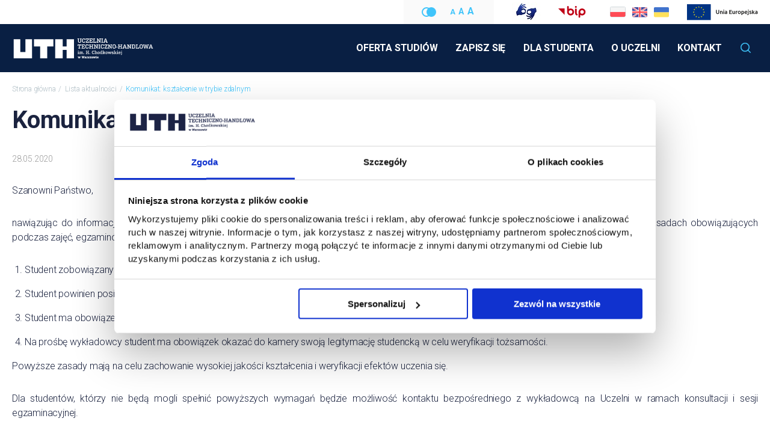

--- FILE ---
content_type: text/html; charset=UTF-8
request_url: https://www.uth.edu.pl/aktualnosci/komunikat-ksztalcenie-w-trybie-zdalnym
body_size: 12585
content:
<!DOCTYPE html>
<html lang="pl">
<head>
<!-- Google Tag Manager -->
<script>(function(w,d,s,l,i){w[l]=w[l]||[];w[l].push({'gtm.start':new Date().getTime(),event:'gtm.js'});var f=d.getElementsByTagName(s)[0],j=d.createElement(s),dl=l!='dataLayer'?'&l='+l:'';j.async=!0;j.src='https://www.googletagmanager.com/gtm.js?id='+i+dl;f.parentNode.insertBefore(j,f)})(window,document,'script','dataLayer','GTM-MJZWBJK')</script>
<!-- End Google Tag Manager -->
<style>#wrapper{max-width:none!important}.belka-inside{width:100%;background-color:#2e88dc;color:#fff;text-align:center;font-weight:500;padding:8px 0;z-index:19;display:none;align-content:center;justify-content:center;align-items:center;gap:30px;position:relative;top:120px}.belka-inside button{background-color:#fff;color:#2e88dc;border:none;padding:5px 10px;font-weight:700;cursor:pointer;width:auto!important}.belka-inside .close-btn{background-color:#fff0;color:#fff;font-size:16px;cursor:pointer}.inside-of-belka{display:flex;gap:10px}#banner .ce_mainslider figure img{width:100%!important}@media all and (min-width:300px) and (max-width:800px){.belka-inside{flex-direction:row;text-align:center;width:auto;padding:20px;position:relative;top:0}.belka-inside button{width:auto;margin-top:5px}.inside-of-belka{display:flex;gap:0;flex-direction:column;top:0}@media all and (min-width:801px) and (max-width:1050px){.belka-inside{top:0px!important}}}</style>
<title>Komunikat: kształcenie w trybie zdalnym | UTH</title>
<base href="https://www.uth.edu.pl/">
<meta name="theme-color" content="#1B233F">
<meta charset="UTF-8">
<meta name="description" content="Prosimy o zapoznanie się z aktualnymi informacjami dotyczącymi nauki zdalnej.">
<meta name="robots" content="index,follow">
<meta property="og:description" content="Prosimy o zapoznanie się z aktualnymi informacjami dotyczącymi nauki zdalnej.">
<meta property="og:url" content="https://www.uth.edu.pl/aktualnosci/komunikat-ksztalcenie-w-trybie-zdalnym">
<meta name="twitter:card" content="summary">
<link rel="manifest" href="/pwa/uth_manifest.json">
<link rel="canonical" href="https://www.uth.edu.pl/aktualnosci/komunikat-ksztalcenie-w-trybie-zdalnym">
<link rel="manifest" href="/pwa/uth_manifest.json">
<script>HuhContaoPwaBundle={"debug":!0,"serviceWorker":{"path":"sw_uth.js","scope":""},"pushNotifications":{"support":!0,"subscribePath":"\/api\/notifications\/subscribe\/1","unsubscribePath":"\/api\/notifications\/unsubscribe\/1"},"translations":{"pushnotifications":{"subscribe":"Subscribe push notifications","unsubscribe":"Unsubscribe push notifications","blocked":"Push notifications were blocked by your browser","not_supported":"Push notifications not supported by your browser"}},"hideInstallPrompt":!1}</script><meta name="keywords" content="">
<meta name="generator" content="Contao Open Source CMS">
<meta name="viewport" content="width=device-width, initial-scale=1.0" />
<meta name="facebook-domain-verification" content="ukt92pacorpuegt9nm8pqo8cel54er" />
<meta name="google-site-verification" content="W3FY5p5yBvCP57O8gWm3ibzpCmV-Z7b5hXtNwKlmscg" />
<link rel="shortcut icon" href="files/layout_uth/img/favicon.ico" type="image/x-icon">
<link rel="icon" href="files/layout_uth/img/favicon.ico" type="image/x-icon">
<link rel="canonical" href="https://www.uth.edu.pl/aktualnosci/komunikat-ksztalcenie-w-trybie-zdalnym">
<link rel="stylesheet" href="assets/css/stacktable.css,shop.css,columns.css,colorbox.min.css,tablesorter...-c07ba110.css">                <meta http-equiv="content-language" content="pl">
<script src="assets/js/jquery.min.js,slick.js,contao-utils-bundle.js,stacktable.js,jque...-195f2bd2.js"></script><script src="bundles/heimrichhannotcontaopwa/js/contao-pwa-bundle.js?v=ccc6d934"></script><meta prefix="og: http://ogp.me/ns#" property="og:title" content="Komunikat: kształcenie w trybie zdalnym">
<meta prefix="og: http://ogp.me/ns#" property="og:type" content="article" />
<meta prefix="og: http://ogp.me/ns#" property="og:image" content="https://www.uth.edu.pl/files/uth/grafika/logotyp uth litery.jpg">
<meta prefix="og: http://ogp.me/ns#" property="og:image:type" content="image/jpeg">
<meta prefix="og: http://ogp.me/ns#" property="og:image:width" content="1207">
<meta prefix="og: http://ogp.me/ns#" property="og:image:height" content="800">
<meta prefix="og: http://ogp.me/ns#" property="og:url" content="https://www.uth.edu.pl/aktualnosci/komunikat-ksztalcenie-w-trybie-zdalnym">
<meta prefix="og: http://ogp.me/ns#" property="og:description" content="Prosimy o zapoznanie się z aktualnymi informacjami dotyczącymi nauki zdalnej.">
<meta prefix="og: http://ogp.me/ns#" property="og:site_name" content="UTH">
<link rel="alternate" hreflang="pl" href="https://www.uth.edu.pl/aktualnosci/komunikat-ksztalcenie-w-trybie-zdalnym">
<link rel="alternate" hreflang="x-default" href="https://www.uth.edu.pl/aktualnosci/komunikat-ksztalcenie-w-trybie-zdalnym">
<!--    <link rel="stylesheet" type="text/css" href="assets/jquery/slick/1.5.0/slick.css" media="screen" />
<script src="assets/jquery/slick/1.5.0/slick.min.js"></script>-->
<link href="https://fonts.googleapis.com/css2?family=Roboto:wght@300;400;700&display=swap" rel="stylesheet">
<link href="https://fonts.googleapis.com/css2?family=DM+Sans:wght@400;700&display=swap" rel="stylesheet">
<link rel="stylesheet" type="text/css" href="files/layout_uth/css/style.v1.css?v=1.95" media="all" />
<script src="files/layout_uth/js/jquery.color.js"></script>
<script src="files/layout_uth/js/scripts.js?v=1c"></script>
</head>
<body id="top" class="pl" >
<!-- Google Tag Manager (noscript) -->
<noscript><iframe src="https://www.googletagmanager.com/ns.html?id=GTM-MJZWBJK" height="0" width="0" style="display:none;visibility:hidden"></iframe></noscript>
<!-- End Google Tag Manager (noscript) -->
<a href="aktualnosci/komunikat-ksztalcenie-w-trybie-zdalnym#main" title="Przejdź do treści" class="skip_to_content" tabindex="0">Przejdź do treści</a>
<a href="aktualnosci/komunikat-ksztalcenie-w-trybie-zdalnym#main-menu" title="Przejdź do nawigacji" class="skip_to_menu" tabindex="0">Przejdź do nawigacji</a>
<div id="wrapper">
<div class="top">
<div class="wrapper">
<div class="inside">
<div class="features">
<div class="feature vcontrast">
<a href="aktualnosci/komunikat-ksztalcenie-w-trybie-zdalnym?view=contrast" title="Wersja kontrastowa">Wersja kontrastowa</a>
</div>
<div class="feature zoom">
<a href="aktualnosci/komunikat-ksztalcenie-w-trybie-zdalnym?view=a" class="zoom_a" title="Zoom 1"><span aria-label="Rozmiar tekstu - 1">A</span></a>
<a href="aktualnosci/komunikat-ksztalcenie-w-trybie-zdalnym?view=aa" class="zoom_aa" title="Zoom 2"><span aria-label="Rozmiar tekstu - 2">A</span></a>
<a href="aktualnosci/komunikat-ksztalcenie-w-trybie-zdalnym?view=aaa" class="zoom_aaa" title="Zoom 3"><span aria-label="Rozmiar tekstu - 3">A</span></a>
</div>
<div class="feature mig"><a href="https://pzgomaz.com/#!/notLogged?customer=UTH_Uczelnia" title="Język migowy"><img src="files/layout_uth/img/v2/dlonie_biale_tlo_n.JPG" alt="Język migowy"></a></div>
<div class="feature bip"><a href="https://uth_warszawa.bip.gov.pl/" title="Biuletyn Informacji Publicznej UTH"><img src="files/layout_uth/img/v2/bip.png" alt="Biuletyn Informacji Publicznej UTH" width="118" height="27"></a></div>
<div class="feature lang">
<!-- indexer::stop -->
<nav class="mod_changelanguage block">
<ul class="level_1">
<li class="lang-pl active"><strong class="lang-pl active">polski</strong></li>
<li class="lang-en nofallback"><a href="https://www.uth.edu.pl/en" title="UTH" class="lang-en nofallback" hreflang="en" aria-label="Zmień na angielski">English</a></li>
<li class="lang-uk nofallback"><a href="https://www.uth.edu.pl/uk" title="UTH" class="lang-uk nofallback" hreflang="uk" aria-label="Zmień na ukraiński">Українська</a></li>
</ul>
</nav>
<!-- indexer::continue --></div>                            <div class="feature modernization_ue">
<a href="modernizacja-strony-internetowej-uth" title="Modernizacja strony internetowej UTH">Modernizacja strony internetowej UTH</a></div>                        </div>
<a class="logo left" href="
pl" title="Przejdź do: UTH"><img src="files/layout_uth/img/v2/uth-logo.svg?v=1" alt="UTH" width="237" height="37"><img src="files/layout_uth/img/v2/uth-logo_small.svg?v=1" class="small" alt="UTH" width="69" height="24"></a>                        <a class="only-mobile menu-trigger" href="#"><span></span></a>
<nav class="menu_search">
<div id="main-menu" class="mainmenu">
<!-- indexer::stop -->
<nav class="mod_navigation block">
<a href="aktualnosci/komunikat-ksztalcenie-w-trybie-zdalnym#skipNavigation5" class="invisible">Pomiń nawigacje</a>
<ul class="level_1">
<li class="submenu sibling first"><a href="oferta-studiow" title="Oferta studiów" class="submenu sibling first" aria-haspopup="true">Oferta studiów</a>
<ul class="level_2">
<li class="first"><a href="oferta-studiow/licencjackie" title="Studia licencjackie w Warszawie" class="first">Licencjackie</a></li>
<li><a href="oferta-studiow/inzynierskie" title="Studia inżynierskie w Warszawie">Inżynierskie</a></li>
<li><a href="oferta-studiow/magisterskie" title="Studia magisterskie w Warszawie">Magisterskie</a></li>
<li><a href="oferta-studiow/podyplomowe" title="Studia podyplomowe w Warszawie">Podyplomowe</a></li>
<li><a href="oferta-studiow/kursy-i-szkolenia" title="Kursy i szkolenia w Warszawie">Kursy i szkolenia</a></li>
<li class="last"><a href="oferta-studiow/plonsk" title="Studia w Płońsku" class="last">Płońsk</a></li>
</ul>
</li>
<li class="sing-up sibling"><a href="https://rekrutacja.uth.edu.pl/" title="Zapisz się" class="sing-up sibling" target="_blank">Zapisz się</a></li>
<li class="submenu sibling"><a href="#" title="Dla studenta" class="submenu sibling" aria-haspopup="true">Dla studenta</a>
<ul class="level_2">
<li class="first"><a href="o-uczelni/wirtualna-uczelnia" title="Wirtualna Uczelnia" class="first">Wirtualna Uczelnia</a></li>
<li><a href="dla-studenta/dziekanaty" title="Dziekanaty">Dziekanaty</a></li>
<li><a href="organizacja-roku" title="Organizacja roku">Organizacja roku</a></li>
<li><a href="dla-studenta/system-wsparcia-studentow" title="System Wsparcia Studentów">System Wsparcia Studentów</a></li>
<li><a href="dla-studenta/biblioteka" title="Biblioteka">Biblioteka</a></li>
<li><a href="dla-studenta/stypendia" title="Stypendia">Stypendia</a></li>
<li><a href="dla-studenta/biuro-ds-osob-niepelnosprawnych" title="Biuro ds. Osób Niepełnosprawnych">Biuro ds. Osób Niepełnosprawnych</a></li>
<li><a href="dla-studenta/rownowazni-i-bezpieczni" title="Równoważni i bezpieczni">Równoważni i bezpieczni</a></li>
<li><a href="dla-studenta/biuro-ds-finansow-studentow" title="Biuro ds. finansów studentów">Biuro ds. finansów studentów</a></li>
<li><a href="dla-studenta/samorzad-studencki/dzialalnosc-samorzadu" title="Samorząd studencki">Samorząd studencki</a></li>
<li><a href="dla-studenta/kola-naukowe" title="Koła Naukowe UTH">Koła naukowe</a></li>
<li><a href="dla-studenta/osiagniecia-naukowe-studentow" title="Osiągnięcia naukowe studentów">Osiągnięcia naukowe studentów</a></li>
<li><a href="dla-studenta/zajecia-sportowe" title="Zajęcia sportowe">Zajęcia sportowe</a></li>
<li><a href="dla-studenta/centrum-jezykow-obcych/zajecia-dodatkowe-dla-studentow" title="Centrum Języków Obcych">Centrum Języków Obcych</a></li>
<li><a href="dla-studenta/biuro-karier/o-biurze-karier" title="Biuro karier">Biuro karier</a></li>
<li><a href="o-uczelni/erasmus" title="Program Erasmus+">Program Erasmus+</a></li>
<li><a href="oferta-studiow/podyplomowe" title="Podyplomowe">Podyplomowe</a></li>
<li><a href="o-uczelni/projekty-ue" title="Biuro Projektów Unijnych">Biuro Projektów Unijnych</a></li>
<li><a href="dla-studenta/akademicki-inkubator-przedsiebiorczosci-uth" title="Akademicki Inkubator Przedsiębiorczości UTH">Akademicki Inkubator Przedsiębiorczości UTH</a></li>
<li class="last"><a href="dla-studenta/liderzy-kierunkow" title="Liderzy Kierunków" class="last">Liderzy Kierunków</a></li>
</ul>
</li>
<li class="submenu sibling"><a href="o-uczelni" title="O Uczelni Techniczno Handlowej" class="submenu sibling" aria-haspopup="true">O uczelni</a>
<ul class="level_2">
<li class="first"><a href="o-uczelni/wirtualna-uczelnia" title="Wirtualna uczelnia" class="first">Wirtualna uczelnia</a></li>
<li><a href="o-uczelni/uczelnia" title="Uczelnia">Uczelnia</a></li>
<li><a href="o-uczelni/misja" title="Misja">Misja</a></li>
<li><a href="o-uczelni/wladze" title="Władze">Władze</a></li>
<li><a href="o-uczelni/kadra" title="Kadra">Kadra</a></li>
<li><a href="o-uczelni/baza-dydaktyczna" title="Baza dydaktyczna">Baza dydaktyczna</a></li>
<li><a href="o-uczelni/baza-laboratoryjna" title="Baza laboratoryjna">Baza laboratoryjna</a></li>
<li><a href="o-uczelni/dzialalnosc-naukowa/konferencje-i-warsztaty" title="Działalność naukowa">Działalność naukowa</a></li>
<li><a href="o-uczelni/wydzialy" title="Wydziały Uczelni Techniczno-Handlowej">Wydziały</a></li>
<li class="ue_projects"><a href="o-uczelni/projekty-ue" title="Projekty" class="ue_projects">Projekty</a></li>
<li><a href="o-uczelni/umiedzynarodowienie" title="Umiędzynarodowienie">Umiędzynarodowienie</a></li>
<li><a href="o-uczelni/erasmus/o-programie-erasmus" title="Erasmus+">Erasmus+</a></li>
<li><a href="o-uczelni/praca" title="Praca">Praca</a></li>
<li><a href="https://uth_warszawa.bip.gov.pl/" title="Biuletyn Informacji Publicznej UTH" target="_blank">Biuletyn Informacji Publicznej UTH</a></li>
<li><a href="o-uczelni/postepowanie-w-obliczu-zagrozenia" title="Postępowanie w obliczu zagrożenia">Postępowanie w obliczu zagrożenia</a></li>
<li class="last"><a href="o-uczelni/wirtualny-spacer" title="Wirtualny spacer" class="last">Wirtualny spacer</a></li>
</ul>
</li>
<li class="contact sibling last"><a href="kontakt" title="Kontakt" class="contact sibling last">Kontakt</a></li>
</ul>
<span id="skipNavigation5" class="invisible"></span>
</nav>
<!-- indexer::continue -->
</div>                            <div class="options-container">
<span role="button" tabindex="0" aria-label="Otwórz wyszukiwarkę" class="options-item search"></span>
</div>
<div class="dialog-box search">
<!-- indexer::stop -->
<div class="mod_search block">
<form action="wyszukaj" method="get">
<div class="formbody">
<input type="hidden" name="id" value="4">
<label for="ctrl_keywords_4">Wpisz szukane słowo</label>
<input placeholder="Wpisz szukane słowo_" type="search" name="keywords" id="ctrl_keywords_4" class="text" value="">
<input type="submit" id="ctrl_submit_4" class="submit" value="Szukaj">
<div class="clear"></div>
</div>
</form>
</div>
<!-- indexer::continue -->
</div>                        </nav>
<!-- indexer::stop -->
</div>
<!-- indexer::continue -->
</div>
</div>
<!-- belka-->
</div>
<script>function hideOpen(id){document.getElementById(id).style.display='none';let now=new Date();now.setDate(now.getDate()+1);document.cookie="hideBanner=true; expires="+now.toUTCString()+"; path=/"}
function checkBanner(){if(document.cookie.split('; ').find(row=>row.startsWith('hideBanner='))){document.getElementById('wnd').style.display='none'}else{document.getElementById('wnd').style.display='flex'}}
checkBanner();document.addEventListener("DOMContentLoaded",checkBanner)</script>
<header id="header">
<div class="inside">
<!-- indexer::stop -->
<div class="mod_breadcrumb block">
<div class="wrapper">
<ul itemprop="breadcrumb">
<li class="first"><a href="pl" title="UTH">
Strona główna</a></li>
<li><a href="aktualnosci/komunikat-ksztalcenie-w-trybie-zdalnym" title="Lista aktualności">Lista aktualności</a></li>
<li class="active last" aria-current="page">Komunikat: kształcenie w trybie zdalnym</li>
</ul>
</div>
</div>
<!-- indexer::continue -->
</div>
</header>
<div id="container" >
<main id="main" class=" text">
<div class="inside">
<h1 class="page-title wrapper">Komunikat: kształcenie w trybie zdalnym</h1><style>@media all and (min-width:300px) and (max-width:800px){#video_pc{display:none!important}}@media all and (min-width:801px){#video_mobile{display:none!important}}</style>
<section class="mod_article block"  id="article-7">
<div class="wrapper">
<div class="mod_newsreader block">
<div class="layout_full block">
<p class="info"><time datetime="2020-05-28T09:55:00+02:00">28.05.2020</time>  </p>
<div class="ce_text block">
<p style="text-align: justify;">Szanowni Państwo,</p>
<p style="text-align: justify;">nawiązując do informacji o kontynuowaniu kształcenia w systemie zdalnym do końca semestru letniego 2019/2020, informujemy o podstawowych zasadach obowiązujących podczas zajęć, egzaminów i zaliczeń przeprowadzanych w formie zdalnej: </p>
<ol style="text-align: justify;">
<li>Student zobowiązany jest do korzystania z imiennego konta poczty elektronicznej w domenie UTH.</li>
<li>Student powinien posiadać możliwość zalogowania się do systemów informatycznych funkcjonujących na Uczelni (USOSweb, Moodle, Intranet).&nbsp;&nbsp;</li>
<li>Student ma obowiązek posiadania włączonej kamery oraz aktywnego mikrofonu.</li>
<li>Na prośbę wykładowcy student ma obowiązek okazać do kamery swoją legitymację studencką w celu weryfikacji tożsamości.</li>
</ol>
<p style="text-align: justify;">Powyższe zasady mają na celu zachowanie wysokiej jakości kształcenia i weryfikacji efektów uczenia się.&nbsp;</p>
<p style="text-align: justify;">Dla studentów, którzy nie będą mogli spełnić powyższych wymagań będzie możliwość kontaktu bezpośredniego z wykładowcą na Uczelni w ramach konsultacji i sesji egzaminacyjnej.&nbsp;</p>
<p style="text-align: justify;">Do 05.06.2020 zostanie Państwu podany szczegółowy harmonogram konsultacji wykładowców na terenie Uczelni. Natomiast harmonogram sesji egzaminacyjnej zostanie Państwu podany na około dwa tygodnie przed sesją egzaminacyjną.</p>
<p style="text-align: justify;">Wykładowcy w trakcie sesji egzaminacyjnej w godzinach podanych w harmonogramie będą obecni na terenie Uczelni.&nbsp;</p>
<p style="text-align: justify;">W razie jakichkolwiek wątpliwości przypominamy, że nieprzerwanie trwają dyżury Dziekanów zarówno stacjonarne jak i telefoniczne.&nbsp;</p>
<p style="text-align: justify;">Informacje o dyżurach można znaleźć w <a href="https://intranet.uth.edu.pl/" target="_blank">Intranecie</a>, zakładka „Wydział Zarządzania i Logistyki” lub „Wydział Inżynieryjny” -&gt; „Dziekan”.</p>
</div>
</div>
<!-- indexer::stop -->
<p class="button2 back"><a href="javascript:history.go(-1)" title="Wróć">Wróć</a></p>
<!-- indexer::continue -->
</div>
</div>
</section>
</div>
</main>
<div class="clear"></div>
</div>
<footer id="footer">
<div class="wrapper footer-partners">
<div class="inside">
<div class="mod_producers_list">
<div class="producers" id="producers_slider">
<div class="producer_item mono ">
<div class="inside">
<a tabindex="-1" class="mask" href="http://agiofunds.pl/" title="Przejdź do: AGIO FUNDS" target="_blank"></a>        <figure class="color">
<img style="" class="normal" src="assets/images/f/agio_funds-5cb62298.png" alt="" />
</figure>
<figure class="mono">
<img style="" class="normal" src="assets/images/5/agio_funds_gray-ddafc9d5.png" alt="" />
</figure>
</div>
</div>                <div class="producer_item mono ">
<div class="inside">
<a tabindex="-1" class="mask" href="https://www.bosch.pl/" title="Przejdź do: BOSCH" target="_blank"></a>        <figure class="color">
<img style="" class="normal" src="assets/images/6/bosch-0ccec1cc.jpg" alt="" />
</figure>
<figure class="mono">
<img style="" class="normal" src="assets/images/0/bosch_gray-3532d574.jpg" alt="" />
</figure>
</div>
</div>                <div class="producer_item mono  last-in-row">
<div class="inside">
<a tabindex="-1" class="mask" href="https://www.cargo-partner.com/en/int.html" title="Przejdź do: CARGO PARTNER" target="_blank"></a>        <figure class="color">
<img style="" class="normal" src="assets/images/9/firm_12220_98c7b2_big-2a977f43.jpg" alt="" />
</figure>
<figure class="mono">
<img style="" class="normal" src="assets/images/c/firm_12220_98c7b2_big-gray-83dfdb10.jpg" alt="" />
</figure>
</div>
</div>                <div class="producer_item mono ">
<div class="inside">
<a tabindex="-1" class="mask" href="http://www.cedoz.pl/" title="Przejdź do: CEDOZ" target="_blank"></a>        <figure class="color">
<img style="" class="normal" src="assets/images/7/cedoz-logo-nowe-kolor-pion-4320dc01.png" alt="" />
</figure>
<figure class="mono">
<img style="" class="normal" src="assets/images/3/cedoz-logo-nowe-szare-pion-9dab4fd1.png" alt="" />
</figure>
</div>
</div>                <div class="producer_item mono ">
<div class="inside">
<a tabindex="-1" class="mask" href="https://www.chrobinson.com/pl-PL/" title="Przejdź do: C.H. ROBINSON" target="_blank"></a>        <figure class="color">
<img style="" class="normal" src="assets/images/5/CHRobinson-fe157c65.jpg" alt="" />
</figure>
<figure class="mono">
<img style="" class="normal" src="assets/images/3/CHRobinson_gray-a9065ce6.jpg" alt="" />
</figure>
</div>
</div>                <div class="producer_item mono  last-in-row">
<div class="inside">
<a tabindex="-1" class="mask" href="http://clk.policja.pl/" title="Przejdź do: CENTRALNE LABORATORIUM" target="_blank"></a>        <figure class="color">
<img style="" class="normal" src="assets/images/9/396-65369_g-af5bc3cc.jpg" alt="" />
</figure>
<figure class="mono">
<img style="" class="normal" src="assets/images/f/396-65369_g-gray-73190e96.jpg" alt="" />
</figure>
</div>
</div>                <div class="producer_item mono ">
<div class="inside">
<a tabindex="-1" class="mask" href="https://drive-position.pl/" title="Przejdź do: DRIVE POSITION" target="_blank"></a>        <figure class="color">
<img style="" class="normal" src="assets/images/2/Drive-Position-logotyp-1e87cb33.jpg" alt="" />
</figure>
<figure class="mono">
<img style="" class="normal" src="assets/images/4/Drive-Position-logotyp-grey-c3bc17e2.jpg" alt="" />
</figure>
</div>
</div>                <div class="producer_item mono ">
<div class="inside">
<a tabindex="-1" class="mask" href="http://dta.com.pl/" title="Przejdź do: DTA" target="_blank"></a>        <figure class="color">
<img style="" class="normal" src="assets/images/1/dta_logo-5c72249d.jpg" alt="" />
</figure>
<figure class="mono">
<img style="" class="normal" src="assets/images/8/dta_logo_grey-8dc81938.jpg" alt="" />
</figure>
</div>
</div>                <div class="producer_item mono  last-in-row">
<div class="inside">
<a tabindex="-1" class="mask" href="http://enpire.pl/" title="Przejdź do: ENPIRE" target="_blank"></a>        <figure class="color">
<img style="" class="normal" src="assets/images/b/enpire_logotyp-5decd753.jpg" alt="" />
</figure>
<figure class="mono">
<img style="" class="normal" src="assets/images/b/enpire_grey-bdda5d79.jpg" alt="" />
</figure>
</div>
</div>                <div class="producer_item mono ">
<div class="inside">
<a tabindex="-1" class="mask" href="http://etransport.pl/" title="Przejdź do: ETRANSPORT.PL" target="_blank"></a>        <figure class="color">
<img style="" class="normal" src="assets/images/3/etransport-287e6f3e.jpg" alt="" />
</figure>
<figure class="mono">
<img style="" class="normal" src="assets/images/2/etransport_grey-8b8b71e4.jpg" alt="" />
</figure>
</div>
</div>                <div class="producer_item mono ">
<div class="inside">
<a tabindex="-1" class="mask" href="https://ohlins.pl/" title="Przejdź do: FF SPORT" target="_blank"></a>        <figure class="color">
<img style="" class="normal" src="assets/images/c/FF%20Sport%20logotyp-66bda7df.jpg" alt="" />
</figure>
<figure class="mono">
<img style="" class="normal" src="assets/images/8/FF%20Sport%20logotyp%20grey-ef214a37.jpg" alt="" />
</figure>
</div>
</div>                <div class="producer_item mono  last-in-row">
<div class="inside">
<a tabindex="-1" class="mask" href="http://www.fmlogistic.pl" title="Przejdź do: FM LOGISTIC" target="_blank"></a>        <figure class="color">
<img style="" class="normal" src="assets/images/4/109822-4230325f.jpg" alt="" />
</figure>
<figure class="mono">
<img style="" class="normal" src="assets/images/6/109822-gray-5286739d.jpg" alt="" />
</figure>
</div>
</div>                <div class="producer_item mono ">
<div class="inside">
<a tabindex="-1" class="mask" href="http://www.fulljob.pl/" title="Przejdź do: FULL JOB" target="_blank"></a>        <figure class="color">
<img style="" class="normal" src="assets/images/b/full_job_logotyp-ee6cd6f9.jpg" alt="" />
</figure>
<figure class="mono">
<img style="" class="normal" src="assets/images/1/full_job_logotyp_grey-d0551a47.jpg" alt="" />
</figure>
</div>
</div>                <div class="producer_item mono ">
<div class="inside">
<a tabindex="-1" class="mask" href="https://gdspolska.com/pl/" title="Przejdź do: GDS" target="_blank"></a>        <figure class="color">
<img style="" class="normal" src="assets/images/1/GDS_logo-f81d7ffc.png" alt="" />
</figure>
<figure class="mono">
<img style="" class="normal" src="assets/images/6/GDS_logo_grey-766c7b59.png" alt="" />
</figure>
</div>
</div>                <div class="producer_item mono  last-in-row">
<div class="inside">
<a tabindex="-1" class="mask" href="http://www.gisarchitekci.pl/" title="Przejdź do: GIS ARCHITEKCI" target="_blank"></a>        <figure class="color">
<img style="" class="normal" src="assets/images/c/gis%20architekci%20logotyp-ff5adc3b.jpg" alt="" />
</figure>
<figure class="mono">
<img style="" class="normal" src="assets/images/4/gis%20architekci%20logotyp%20grey-6f34b695.jpg" alt="" />
</figure>
</div>
</div>                <div class="producer_item mono ">
<div class="inside">
<a tabindex="-1" class="mask" href="http://www.greenfuel.org.pl/" title="Przejdź do: GREEN FUEL" target="_blank"></a>        <figure class="color">
<img style="" class="normal" src="assets/images/5/green_fuel-821db229.png" alt="" />
</figure>
<figure class="mono">
<img style="" class="normal" src="assets/images/8/green_fuel_gray-f4ab142d.png" alt="" />
</figure>
</div>
</div>                <div class="producer_item mono ">
<div class="inside">
<a tabindex="-1" class="mask" href="https://www.grupabemo.pl/" title="Przejdź do: GRUPA BEMO" target="_blank"></a>        <figure class="color">
<img style="" class="normal" src="assets/images/0/Bemo%20Motors%20logo-32fe59c2.jpg" alt="" />
</figure>
<figure class="mono">
<img style="" class="normal" src="assets/images/f/Bemo%20Motors%20grey%20logo-65309387.jpg" alt="" />
</figure>
</div>
</div>                <div class="producer_item mono  last-in-row">
<div class="inside">
<a tabindex="-1" class="mask" href="http://www.hellmann.net/pl/poland/" title="Przejdź do: HELLMANN" target="_blank"></a>        <figure class="color">
<img style="" class="normal" src="assets/images/7/hellmann-61f78e07.jpg" alt="" />
</figure>
<figure class="mono">
<img style="" class="normal" src="assets/images/9/hellmann_grey-db383503.jpg" alt="" />
</figure>
</div>
</div>                <div class="producer_item mono ">
<div class="inside">
<a tabindex="-1" class="mask" href="http://www.hr.info.pl/#home" title="Przejdź do: HR SUPPORT" target="_blank"></a>        <figure class="color">
<img style="" class="normal" src="assets/images/f/hr%20support%20logotyp-d100d6d0.jpg" alt="" />
</figure>
<figure class="mono">
<img style="" class="normal" src="assets/images/d/hr%20support%20logotyp%20grey-276c19ae.jpg" alt="" />
</figure>
</div>
</div>                <div class="producer_item mono ">
<div class="inside">
<a tabindex="-1" class="mask" href="https://www.ibdim.edu.pl/" title="Przejdź do: IBIDM" target="_blank"></a>        <figure class="color">
<img style="" class="normal" src="assets/images/d/IBDIM-1a5491dc.jpg" alt="" />
</figure>
<figure class="mono">
<img style="" class="normal" src="assets/images/8/IBDIM-gray-9782e513.jpg" alt="" />
</figure>
</div>
</div>                <div class="producer_item mono  last-in-row">
<div class="inside">
<a tabindex="-1" class="mask" href="http://www.ideo.pl/" title="Przejdź do: IDEO" target="_blank"></a>        <figure class="color">
<img style="" class="normal" src="assets/images/1/logo_ideo_kolor_invertrgb-bb66de23.jpg" alt="" />
</figure>
<figure class="mono">
<img style="" class="normal" src="assets/images/3/logo_ideo_grey_invertrgb-71c19666.jpg" alt="" />
</figure>
</div>
</div>                <div class="producer_item mono ">
<div class="inside">
<a tabindex="-1" class="mask" href="https://www.ideoforce.pl/" title="Przejdź do: IDEO FORCE" target="_blank"></a>        <figure class="color">
<img style="" class="normal" src="assets/images/4/ideo_force_logoB-414df3bd.jpg" alt="" />
</figure>
<figure class="mono">
<img style="" class="normal" src="assets/images/0/ideo_force_logo_grey-2792f6b1.jpg" alt="" />
</figure>
</div>
</div>                <div class="producer_item mono ">
<div class="inside">
<a tabindex="-1" class="mask" href="http://icimb.pl/" title="Przejdź do: INSTYTUT CERAMIKI" target="_blank"></a>        <figure class="color">
<img style="" class="normal" src="assets/images/7/icmb-783139dd.png" alt="" />
</figure>
<figure class="mono">
<img style="" class="normal" src="assets/images/f/icmb-gray-12833cb0.jpg" alt="" />
</figure>
</div>
</div>                <div class="producer_item mono  last-in-row">
<div class="inside">
<a tabindex="-1" class="mask" href="https://intercars.com.pl/" title="Przejdź do: INTER CARS" target="_blank"></a>        <figure class="color">
<img style="" class="normal" src="assets/images/c/ic_new_logo-fe73b13e.png" alt="" />
</figure>
<figure class="mono">
<img style="" class="normal" src="assets/images/b/ic_new_logo_grey-b07d3361.png" alt="" />
</figure>
</div>
</div>                <div class="producer_item mono ">
<div class="inside">
<a tabindex="-1" class="mask" href="http://ictuning.pl/" title="Przejdź do: INTER CARS TUNING" target="_blank"></a>        <figure class="color">
<img style="" class="normal" src="assets/images/5/inter%20cars%20tuning%20logo-af607f01.jpg" alt="" />
</figure>
<figure class="mono">
<img style="" class="normal" src="assets/images/6/inter%20cars%20tuning%20logo%20grey-3a3891cd.jpg" alt="" />
</figure>
</div>
</div>                <div class="producer_item mono ">
<div class="inside">
<a tabindex="-1" class="mask" href="https://www.its.waw.pl/" title="Przejdź do: ITS" target="_blank"></a>        <figure class="color">
<img style="" class="normal" src="assets/images/c/its-nowe-logo-9bd4c33b.jpg" alt="" />
</figure>
<figure class="mono">
<img style="" class="normal" src="assets/images/e/its-nowe-logo-grey-12444c4b.jpg" alt="" />
</figure>
</div>
</div>                <div class="producer_item mono  last-in-row">
<div class="inside">
<a tabindex="-1" class="mask" href="http://www.mazowieckie.kas.gov.pl/izba-administracji-skarbowej-w-warszawie" title="Przejdź do: KAS" target="_blank"></a>        <figure class="color">
<img style="" class="normal" src="assets/images/7/KAS%20logotyp-c0c9c3f7.jpg" alt="" />
</figure>
<figure class="mono">
<img style="" class="normal" src="assets/images/d/KAS%20logotyp%20grey-cfc651e2.jpg" alt="" />
</figure>
</div>
</div>                <div class="producer_item mono ">
<div class="inside">
<a tabindex="-1" class="mask" href="https://logart.com.pl/" title="Przejdź do: LOGART" target="_blank"></a>        <figure class="color">
<img style="" class="normal" src="assets/images/a/logart_logotyp-242b1089.jpg" alt="" />
</figure>
<figure class="mono">
<img style="" class="normal" src="assets/images/1/logart_logotyp_grey-f24b868e.jpg" alt="" />
</figure>
</div>
</div>                <div class="producer_item mono ">
<div class="inside">
<a tabindex="-1" class="mask" href="http://www.logwin-logistics.com/index.html" title="Przejdź do: LOGWIN" target="_blank"></a>        <figure class="color">
<img style="" class="normal" src="assets/images/9/logwin-994ad8e0.jpg" alt="" />
</figure>
<figure class="mono">
<img style="" class="normal" src="assets/images/a/logwin_grey-46677c20.jpg" alt="" />
</figure>
</div>
</div>                <div class="producer_item mono  last-in-row">
<div class="inside">
<a tabindex="-1" class="mask" href="http://www.loquet.eu/pl" title="Przejdź do: LOQUET" target="_blank"></a>        <figure class="color">
<img style="" class="normal" src="assets/images/d/logo-loquet-c46617c6.jpg" alt="" />
</figure>
<figure class="mono">
<img style="" class="normal" src="assets/images/d/logo-loquet-gray-97d94496.jpg" alt="" />
</figure>
</div>
</div>                <div class="producer_item mono ">
<div class="inside">
<a tabindex="-1" class="mask" href="http://www.mercedes-benz.pl/content/poland/mpc/mpc_poland_website/pl/home_mpc/passengercars.flash.html" title="Przejdź do: MERCEDES" target="_blank"></a>        <figure class="color">
<img style="" class="normal" src="assets/images/3/images-ff620370.jpg" alt="" />
</figure>
<figure class="mono">
<img style="" class="normal" src="assets/images/3/images-gray-8397c6b5.jpg" alt="" />
</figure>
</div>
</div>                <div class="producer_item mono ">
<div class="inside">
<a tabindex="-1" class="mask" href="http://www.nzb.pl/" title="Przejdź do: NOWOCZESNE ZARZĄDZANIE" target="_blank"></a>        <figure class="color">
<img style="" class="normal" src="assets/images/a/nzb-c49ca2fd.png" alt="" />
</figure>
<figure class="mono">
<img style="" class="normal" src="assets/images/9/nzb_gray-fd91cadf.png" alt="" />
</figure>
</div>
</div>                <div class="producer_item mono  last-in-row">
<div class="inside">
<a tabindex="-1" class="mask" href="https://omida.pl/" title="Przejdź do: OMIDA GROUP" target="_blank"></a>        <figure class="color">
<img style="" class="normal" src="assets/images/f/LOGO_OMIDA_GROUP_RGB-2f5eb378.jpg" alt="" />
</figure>
<figure class="mono">
<img style="" class="normal" src="assets/images/f/LOGO_OMIDA_GROUP_RGB-2f5eb378.jpg" alt="" />
</figure>
</div>
</div>                <div class="producer_item mono ">
<div class="inside">
<a tabindex="-1" class="mask" href="http://www.orange.pl/start.phtml" title="Przejdź do: ORANGE" target="_blank"></a>        <figure class="color">
<img style="" class="normal" src="assets/images/6/orange_logo-c4a494fb.jpg" alt="" />
</figure>
<figure class="mono">
<img style="" class="normal" src="assets/images/7/orange_logo_grey-9d277bb1.jpg" alt="" />
</figure>
</div>
</div>                <div class="producer_item mono ">
<div class="inside">
<a tabindex="-1" class="mask" href="https://www.pikw.pl/" title="Przejdź do: PIKW" target="_blank"></a>        <figure class="color">
<img style="" class="normal" src="assets/images/f/pikw_logo-ee013cb2.png" alt="" />
</figure>
<figure class="mono">
<img style="" class="normal" src="assets/images/d/pikw_logo_gray-30f00af7.png" alt="" />
</figure>
</div>
</div>                <div class="producer_item mono  last-in-row">
<div class="inside">
<a tabindex="-1" class="mask" href="https://pimot.lukasiewicz.gov.pl/" title="Przejdź do: PIMOT" target="_blank"></a>        <figure class="color">
<img style="" class="normal" src="assets/images/d/PIMOT_logo_poziom-4e3edd5b.png" alt="" />
</figure>
<figure class="mono">
<img style="" class="normal" src="assets/images/d/PIMOT_logo_poziom_grey-ad60dec5.png" alt="" />
</figure>
</div>
</div>                <div class="producer_item mono ">
<div class="inside">
<a tabindex="-1" class="mask" href="http://www.pov.com.pl/" title="Przejdź do: POINT OF VIEW" target="_blank"></a>        <figure class="color">
<img style="" class="normal" src="assets/images/2/point_of_view-aeefdf79.png" alt="" />
</figure>
<figure class="mono">
<img style="" class="normal" src="assets/images/a/point_of_view_gray-5ac7be73.png" alt="" />
</figure>
</div>
</div>                <div class="producer_item mono ">
<div class="inside">
<a tabindex="-1" class="mask" href="http://www.polfrost.com.pl/" title="Przejdź do: POLFROST" target="_blank"></a>        <figure class="color">
<img style="" class="normal" src="assets/images/a/logo_polfrost-44b7addc.jpg" alt="" />
</figure>
<figure class="mono">
<img style="" class="normal" src="assets/images/c/logo_polfrost_grey-f84c36f1.jpg" alt="" />
</figure>
</div>
</div>                <div class="producer_item mono  last-in-row">
<div class="inside">
<a tabindex="-1" class="mask" href="https://www.facebook.com/prawnicydlapolski/" title="Przejdź do: PDP" target="_blank"></a>        <figure class="color">
<img style="" class="normal" src="assets/images/c/pdp-logo-33e953be.png" alt="" />
</figure>
<figure class="mono">
<img style="" class="normal" src="assets/images/7/pdp-logo-grey-69e6a848.png" alt="" />
</figure>
</div>
</div>                <div class="producer_item mono ">
<div class="inside">
<a tabindex="-1" class="mask" href="http://profitsystem.pl/" title="Przejdź do: PROFIT SYSTEM" target="_blank"></a>        <figure class="color">
<img style="" class="normal" src="assets/images/3/profit_system_logo-16036937.png" alt="" />
</figure>
<figure class="mono">
<img style="" class="normal" src="assets/images/e/profit_system_logo_gray-4fc9a8a8.png" alt="" />
</figure>
</div>
</div>                <div class="producer_item mono ">
<div class="inside">
<a tabindex="-1" class="mask" href="http://r2.pl/wordpress/" title="Przejdź do: R2" target="_blank"></a>        <figure class="color">
<img style="" class="normal" src="files/uth/grafika/logotypy partnerow slider/R2 logotyp mini.jpg" alt="" />
</figure>
<figure class="mono">
<img style="" class="normal" src="files/uth/grafika/logotypy partnerow slider/R2 logotyp mini grey.jpg" alt="" />
</figure>
</div>
</div>                <div class="producer_item mono  last-in-row">
<div class="inside">
<a tabindex="-1" class="mask" href="http://polska.raben-group.com/" title="Przejdź do: RABEN" target="_blank"></a>        <figure class="color">
<img style="" class="normal" src="assets/images/5/raben-logo-de535960.jpg" alt="" />
</figure>
<figure class="mono">
<img style="" class="normal" src="assets/images/3/raben-logo-gray-49ebf5c2.jpg" alt="" />
</figure>
</div>
</div>                <div class="producer_item mono ">
<div class="inside">
<a tabindex="-1" class="mask" href="http://www.suus.com/" title="Przejdź do: ROHLIG" target="_blank"></a>        <figure class="color">
<img style="" class="normal" src="assets/images/4/rohlig-suus-logistics-10-lat-wspolpracy-lg-electronics-i-rohlig-suus-logistics-rohlig-suus-logistics-logo-570113-FGR-72f44c3b.jpg" alt="" />
</figure>
<figure class="mono">
<img style="" class="normal" src="assets/images/b/rohlig-suus-logistics-10-lat-wspolpracy-lg-electronics-i-rohlig-suus-logistics-rohlig-suus-logistics-logo-570113-FGR-gray-44be6f16.jpg" alt="" />
</figure>
</div>
</div>                <div class="producer_item mono ">
<div class="inside">
<a tabindex="-1" class="mask" href="https://www.renaultwarszawa.pl/" title="Przejdź do: RRG" target="_blank"></a>        <figure class="color">
<img style="" class="normal" src="assets/images/5/rrg_logo-3dadc552.jpg" alt="" />
</figure>
<figure class="mono">
<img style="" class="normal" src="assets/images/5/rrg_logo_grey-a5e3c0d0.jpg" alt="" />
</figure>
</div>
</div>                <div class="producer_item mono  last-in-row">
<div class="inside">
<a tabindex="-1" class="mask" href="http://www.rusak.pl/pl/index.html" title="Przejdź do: Rusak" target="_blank"></a>        <figure class="color">
<img style="" class="normal" src="assets/images/f/rusak_logotyp-711fd1ce.jpg" alt="" />
</figure>
<figure class="mono">
<img style="" class="normal" src="assets/images/c/rusak_logotyp_grey-eb2c1ff7.jpg" alt="" />
</figure>
</div>
</div>                <div class="producer_item mono ">
<div class="inside">
<a tabindex="-1" class="mask" href="http://www.maran.seat-auto.pl/" title="Przejdź do: SEAT MARAN" target="_blank"></a>        <figure class="color">
<img style="" class="normal" src="assets/images/5/Seat-logo-fe763ff3.jpg" alt="" />
</figure>
<figure class="mono">
<img style="" class="normal" src="assets/images/f/Seat-logo%20grey-60475372.jpg" alt="" />
</figure>
</div>
</div>                <div class="producer_item mono ">
<div class="inside">
<a tabindex="-1" class="mask" href="http://www.studiostudio.pl/pl/" title="Przejdź do: STUDIOSTUDIO" target="_blank"></a>        <figure class="color">
<img style="" class="normal" src="files/uth/grafika/logotypy partnerow slider/studiostudio-logo.png" alt="" />
</figure>
<figure class="mono">
<img style="" class="normal" src="files/uth/grafika/logotypy partnerow slider/studiostudio-logo-grey.png" alt="" />
</figure>
</div>
</div>                <div class="producer_item mono  last-in-row">
<div class="inside">
<a tabindex="-1" class="mask" href="http://www.trelamotorsport.pl/" title="Przejdź do: TRELA MOTORSPORT" target="_blank"></a>        <figure class="color">
<img style="" class="normal" src="assets/images/9/trela_logo-b8de9ce7.png" alt="" />
</figure>
<figure class="mono">
<img style="" class="normal" src="assets/images/1/trela_grey-055a464b.png" alt="" />
</figure>
</div>
</div>                <div class="producer_item mono ">
<div class="inside">
<a tabindex="-1" class="mask" href="http://www.tuv-nord.com/pl/pl/index.htm" title="Przejdź do: TUV NORD" target="_blank"></a>        <figure class="color">
<img style="" class="normal" src="assets/images/e/tuv%20nord%20nowe%20logo-0938b9de.jpg" alt="" />
</figure>
<figure class="mono">
<img style="" class="normal" src="assets/images/5/tuv%20nord%20nowe%20logo%20gray-9bc744b7.jpg" alt="" />
</figure>
</div>
</div>                <div class="producer_item mono ">
<div class="inside">
<a tabindex="-1" class="mask" href="http://unitronic.pl/" title="Przejdź do: UNITRONIC" target="_blank"></a>        <figure class="color">
<img style="" class="normal" src="assets/images/a/unitronic-5d47f05e.jpg" alt="" />
</figure>
<figure class="mono">
<img style="" class="normal" src="assets/images/5/unitronic_gray-6786f94f.jpg" alt="" />
</figure>
</div>
</div>                <div class="producer_item mono  last-in-row">
<div class="inside">
<a tabindex="-1" class="mask" href="http://www.vesta-polska.com/pl/Historia,2.html" title="Przejdź do: VESTA" target="_blank"></a>        <figure class="color">
<img style="" class="normal" src="assets/images/8/firm_97260_7a82fd_big-f9bca232.jpg" alt="" />
</figure>
<figure class="mono">
<img style="" class="normal" src="assets/images/e/firm_97260_7a82fd_big-gray-c1fa1b36.jpg" alt="" />
</figure>
</div>
</div>            </div>
</div>
<script>$(document).ready(function(){$('#producers_slider').on('init',function(event,slick){if($(window).width()<=1366){$('#producers_slider .slick-slide').removeClass('center');return}
$('.slick-active','#producers_slider').each(function(item,elem){if(item==2){$(elem).addClass('center')}else{$(elem).removeClass('center')}})});$('#producers_slider').on('afterChange',function(event,slick,direction){if($(window).width()<=1366){$('#producers_slider .slick-slide').removeClass('center');return}
$('.slick-active','#producers_slider').each(function(item,elem){if(item==2){$(elem).addClass('center')}else{$(elem).removeClass('center')}})});var slick=$('#producers_slider').slick({"autoplay":!0,"autoplaySpeed":2000,"centerMode":!1,"slide":"div.producer_item","slidesToShow":5,"slidesToScroll":1,"accessibility":!1,responsive:[{breakpoint:1366,settings:{slidesToShow:4,slidesToScroll:4,arrows:!1}},{breakpoint:1024,settings:{slidesToShow:3,slidesToScroll:3,arrows:!1}},{breakpoint:600,settings:{slidesToShow:2,slidesToScroll:2,arrows:!1}},{breakpoint:480,settings:{slidesToShow:1,slidesToScroll:1,arrows:!1}}]})})</script>
</div>
</div>
<!-- indexer::continue -->
<div class="footer">
<div class="wrapper">
<div class="inside">
<a href="aktualnosci/komunikat-ksztalcenie-w-trybie-zdalnym#skip_footer" title="Pomiń stopkę" class="invisible" tabindex="0">Pomiń stopkę</a>
<div class="footer-menu left"><style>@media all and (min-width:300px) and (max-width:800px){#video_pc{display:none!important}}@media all and (min-width:801px){#video_mobile{display:none!important}}</style>
<div class="ce_text block">
<h3>Edukacja</h3>
<ul>
<li><a href="oferta-studiow/licencjackie#licencjackie">Licencjackie</a></li>
<li><a href="oferta-studiow/inzynierskie#inzynierskie">Inżynierskie</a></li>
<li><a href="oferta-studiow/magisterskie#magisterskie">Magisterskie</a></li>
<li><a href="oferta-studiow/podyplomowe#podyplomowe">Podyplomowe</a></li>
<li><a href="oferta-studiow/plonsk#plonsk">Płońsk</a></li>
</ul>
</div>
<div class="ce_text block">
<h3>Student</h3>
<ul>
<li><a href="o-uczelni/wirtualna-uczelnia">Wirtualna uczelnia</a></li>
<li><a href="dla-studenta/dziekanaty">Dziekanat</a></li>
<li><a href="dla-studenta/biblioteka">Biblioteka</a></li>
<li><a href="dla-studenta/stypendia">Stypendia</a></li>
<li><a href="dla-studenta/biuro-ds-finansow-studentow">Opłaty</a></li>
</ul>
</div>
<div class="ce_text block">
<h3>Uczelnia</h3>
<ul>
<li><a href="o-uczelni/misja">Misja</a></li>
<li><a href="o-uczelni/wladze">Władze</a></li>
<li><a href="o-uczelni/baza-dydaktyczna">Baza dydaktyczna</a></li>
<li><a href="o-uczelni/baza-laboratoryjna">Baza laboratoryjna</a></li>
<li><a title="Biuletyn Informacji Publicznej" href="https://uth_warszawa.bip.gov.pl/" target="_blank" rel="noopener">BIP</a></li>
<li><a href="o-uczelni/deklaracja-dostepnosci">Deklaracja dostępności</a></li>
</ul>
</div>
<div class="ce_text block">
<h3>Kontakt</h3>
<ul>
<li><a href="kontakt#zil">Wydział Zarządzania i Logistyki</a></li>
<li><a href="kontakt#inz">Wydział Inżynieryjny</a></li>
<li><a href="kontakt#plonsk">Wydział Zamiejscowy Płońsk</a></li>
<li><a href="o-uczelni/praca" target="_blank">Praca</a></li>
<li><a href="wynajem-sal">Wynajem sal</a></li>
</ul>
</div>
</div>
<div id="skip_footer" class="footer-box right">
<!-- TODO::Albert po wkliknięciu skip footer przenosi na górę a nie do a z id footer -->
<div class="logo">
<a href="
pl" title="Przejdź do: UTH"><img src="files/layout_uth/img/v2/uth-logo2.png" alt="UTH" width="172" height="106"></a>                                </div>
<!-- indexer::stop -->
<div class="footer-newsletter-box">
<div class="footer-social-container">
<div class="share-list"><style>@media all and (min-width:300px) and (max-width:800px){#video_pc{display:none!important}}@media all and (min-width:801px){#video_mobile{display:none!important}}</style>
<div class="ce_hyperlink fb block">
<a href="https://www.facebook.com/uth.warszawa" class="hyperlink_txt" title="Facebook" target="_blank" rel="noreferrer noopener">Facebook</a>
</div>
<div class="ce_hyperlink ig block">
<a href="https://www.instagram.com/uth_warszawa" class="hyperlink_txt" title="Instagram" target="_blank" rel="noreferrer noopener">Instagram</a>
</div>
<div class="ce_hyperlink tw block">
<a href="https://x.com/uth_warszawa" class="hyperlink_txt" title="Twitter" target="_blank" rel="noreferrer noopener">Twitter</a>
</div>
<div class="ce_hyperlink yt block">
<a href="https://www.youtube.com/channel/UClv2lSQUjwaLO2ifi2lID8g" class="hyperlink_txt" title="YouTube" target="_blank" rel="noreferrer noopener">YouTube</a>
</div>
<div class="ce_hyperlink li block">
<a href="https://www.linkedin.com/school/uczelnia-techniczno-handlowa" class="hyperlink_txt" title="LinkedIn" target="_blank" rel="noreferrer noopener">LinkedIn</a>
</div>
<div class="ce_hyperlink vk block">
<a href="https://vk.com/uczelniatechnicznohandlowa" class="hyperlink_txt" title="VK" target="_blank" rel="noreferrer noopener">VK</a>
</div>
<div class="ce_hyperlink tt block">
<a href="https://www.tiktok.com/@uth.warszawa" class="hyperlink_txt" title="TikTok" target="_blank" rel="noreferrer noopener">TikTok</a>
</div>
</div>
</div>
<!-- indexer::continue -->
</div>
<div class="clear"></div>
</div>
<div class="clear"></div>
</div>
</div>
</div>
<!-- indexer::stop -->
<div class="migo wrapper">
<div class="inside">
<div class="left"><a href="polityka-cookies" title="Przejdź do: Polityka prywatności">Polityka prywatności</a></div>
<div class="right">
<a href="https://migo.media/pl/?utm_source=klient&amp;utm_medium=www&amp;utm_term=uth.edu.pl&amp;utm_campaign=stopka" target="_blank" title="Przejdź do: Agencja Interaktywna Migomedia"  rel="nofollow" >Agencja Interaktywna</a> <a href="https://migo.media/pl/?utm_source=klient&amp;utm_medium=www&amp;utm_term=uth.edu.pl&amp;utm_campaign=stopka" target="_blank" title="Przejdź do: Agencja Interaktywna Migomedia"  rel="nofollow" >Migomedia</a>
</div>
<div class="clear"></div>
</div>
</div>
<div class="wrapper">
<div class="modernization_ue">
<div class="inside">
<div class="image_container float_above">
<a href="modernizacja-strony-internetowej-uth" title="Modernizacja strony internetowej UTH"><img src="files/layout_uth/img/v2/FE_POWER_poziom_pl-1_rgb.png" alt="Modernizacja strony internetowej"></a>
</div>
<p>Modernizacja strony internetowej i dostosowanie jej do potrzeb osób z niepełnosprawnościami (zgodnie ze standardami WCAG) zostało sfinansowane ze środków Unii Europejskiej w ramach Europejskiego Funduszu Społecznego.</p>
</div>
</div>
</div>
<!-- indexer::continue -->
</footer>
</div>
<script src="assets/colorbox/js/colorbox.min.js?v=1.6.4.2"></script>
<script>jQuery(function($){$('a[data-lightbox]').map(function(){$(this).colorbox({loop:!1,rel:$(this).attr('data-lightbox'),maxWidth:'95%',maxHeight:'95%'})})})</script>
<script src="assets/jquery-ui/js/jquery-ui.min.js?v=1.13.2"></script>
<script>(function($){$(document).ready(function(){$(document).accordion({heightStyle:'content',header:'div.toggler',collapsible:!0,active:999});var activate=function(tog){var tgs=$('div.toggler');tgs.removeClass('active');tog.addClass('active');tgs.next('div.accordion').attr('aria-hidden','true');tog.next('div.accordion').attr('aria-hidden','false')};$('div.toggler').focus(function(){$('div.toggler').attr('tabindex',0);$(this).attr('tabindex',-1)}).blur(function(){$(this).attr('tabindex',0)}).click(function(){activate($(this))}).keypress(function(event){if(event.keyCode==13)
activate($(this));});if($('body').hasClass('contact')){var strHash=window.location.hash.substring(1);if(strHash.length){switch(strHash){case 'uczelnia':$(document).accordion("option","active",0);break;case 'zil':$(document).accordion("option","active",1);break;case 'inz':$(document).accordion("option","active",2);break;case 'plonsk':$(document).accordion("option","active",3);break}}}})})(jQuery)</script>
<script src="assets/tablesorter/js/tablesorter.min.js?v=2.31.3.1"></script>
<script>jQuery(function($){$('.ce_table .sortable').each(function(i,table){var attr=$(table).attr('data-sort-default'),opts={},s;if(attr){s=attr.split('|');opts={sortList:[[s[0],s[1]=='desc'|0]]}}
$(table).tablesorter(opts)})})</script>
<script>(function($){$('section.ce_tabs').tabs()})(jQuery)</script>
<script src="assets/swipe/js/swipe.min.js?v=2.2.2"></script>
<script>(function(){var e=document.querySelectorAll('.content-slider, .slider-control'),c,i;for(i=0;i<e.length;i+=2){c=e[i].getAttribute('data-config').split(',');new Swipe(e[i],{'auto':parseInt(c[0]),'speed':parseInt(c[1]),'startSlide':parseInt(c[2]),'continuous':parseInt(c[3]),'menu':e[i+1]})}})()</script>
<script type="application/ld+json">
{
    "@context": "https:\/\/schema.org",
    "@graph": [
        {
            "@type": "WebPage"
        },
        {
            "@type": "BreadcrumbList",
            "itemListElement": [
                {
                    "@type": "ListItem",
                    "item": {
                        "@id": "pl",
                        "name": "UTH"
                    },
                    "position": 1
                },
                {
                    "@type": "ListItem",
                    "item": {
                        "@id": "aktualnosci\/komunikat-ksztalcenie-w-trybie-zdalnym",
                        "name": "Lista aktualności"
                    },
                    "position": 2
                },
                {
                    "@type": "ListItem",
                    "item": {
                        "@id": ".\/",
                        "name": "Komunikat: kształcenie w trybie zdalnym"
                    },
                    "position": 3
                }
            ]
        },
        {
            "@id": "#\/schema\/news\/514",
            "@type": "NewsArticle",
            "author": {
                "@type": "Person",
                "name": "UTH"
            },
            "datePublished": "2020-05-28T09:55:00+02:00",
            "description": "Prosimy o zapoznanie się z aktualnymi informacjami dotyczącymi nauki zdalnej.",
            "headline": "Komunikat: kształcenie w trybie zdalnym",
            "image": {
                "@id": "#\/schema\/image\/03300186-0f50-11e9-8a2b-fa163e6e9947",
                "@type": "ImageObject",
                "contentUrl": "\/files\/uth\/grafika\/logotyp%20uth%20litery.jpg"
            },
            "text": "Szanowni Państwo,\nnawiązując do informacji o kontynuowaniu kształcenia w systemie zdalnym do końca semestru letniego 2019\/2020, informujemy o podstawowych zasadach obowiązujących podczas zajęć, egzaminów i zaliczeń przeprowadzanych w formie zdalnej:\nStudent zobowiązany jest do korzystania z imiennego konta poczty elektronicznej w domenie UTH.\nStudent powinien posiadać możliwość zalogowania się do systemów informatycznych funkcjonujących na Uczelni (USOSweb, Moodle, Intranet).  \nStudent ma obowiązek posiadania włączonej kamery oraz aktywnego mikrofonu.\nNa prośbę wykładowcy student ma obowiązek okazać do kamery swoją legitymację studencką w celu weryfikacji tożsamości.\nPowyższe zasady mają na celu zachowanie wysokiej jakości kształcenia i weryfikacji efektów uczenia się. \nDla studentów, którzy nie będą mogli spełnić powyższych wymagań będzie możliwość kontaktu bezpośredniego z wykładowcą na Uczelni w ramach konsultacji i sesji egzaminacyjnej. \nDo 05.06.2020 zostanie Państwu podany szczegółowy harmonogram konsultacji wykładowców na terenie Uczelni. Natomiast harmonogram sesji egzaminacyjnej zostanie Państwu podany na około dwa tygodnie przed sesją egzaminacyjną.\nWykładowcy w trakcie sesji egzaminacyjnej w godzinach podanych w harmonogramie będą obecni na terenie Uczelni. \nW razie jakichkolwiek wątpliwości przypominamy, że nieprzerwanie trwają dyżury Dziekanów zarówno stacjonarne jak i telefoniczne. \nInformacje o dyżurach można znaleźć w Intranecie, zakładka „Wydział Zarządzania i Logistyki” lub „Wydział Inżynieryjny” -> „Dziekan”.",
            "url": "aktualnosci\/komunikat-ksztalcenie-w-trybie-zdalnym"
        }
    ]
}
</script>
<script type="application/ld+json">
{
    "@context": "https:\/\/schema.contao.org",
    "@graph": [
        {
            "@type": "Page",
            "fePreview": false,
            "groups": [],
            "noSearch": false,
            "pageId": 8,
            "protected": false,
            "title": "Komunikat: kształcenie w trybie zdalnym"
        }
    ]
}
</script></body>
</html>

--- FILE ---
content_type: text/css
request_url: https://www.uth.edu.pl/files/layout_uth/css/style.v1.css?v=1.95
body_size: 25330
content:
@import url(fonts/fonts.css);
/*reset*/
html{color:#000000;background:#fff;}body,div,dl,dt,dd,ul,ol,li,h1,h2,h3,h4,h5,h6,pre,code,form,fieldset,legend,input,textarea,p,blockquote,th,td,figure{margin:0;padding:0;line-height:1.5;}table{border-collapse:collapse;border-spacing:0;}fieldset,img{border:0;}legend, .invisible{display:none;}address,caption,cite,code,dfn,strong,th,var{font-style:normal;}ol,ul{list-style-type:none;}caption,th{text-align:left;}q:before,q:after{content:'';}abbr,acronym {border:0;font-variant:normal;}sup {vertical-align:text-top;}sub {vertical-align:text-bottom;}input,textarea,select{font-family:inherit;font-size:inherit;font-weight:inherit;}input,textarea,select{font-size:100%;}legend{color:#000000;}del,ins{text-decoration:none;}.clear{width: 100%; height: 0px; line-height: 0px; clear: both; float: none!important;}h1,h2,h3,h4,h5,h6{font-weight: normal;}.invisible{display: none !important;}


/**********************************  GENERAL  *************************************************/
body{font-size:16px;font-family:'Roboto',sans-serif;font-weight:300;color:#1B233F;letter-spacing:-0.2px;}
a.mask,span.mask{width: 100%; height: 100%; position: absolute; top: 0; left: 0; text-indent: -999em; overflow: hidden; z-index: 10;}
a.ico{display: block; width: 20px; height: 20px; text-indent: -999em; overflow: hidden; background: url('../img/ico-close.png') center no-repeat;}
.left, .float_left{display: block; float: left;}
.right, .float_right{display: block; float: right;}
.hide-text{text-indent: -999em; overflow: hidden;}
nav li a{text-decoration: none;}
nav li a:hover{text-decoration: undeline;}
nav strong{font-weight:normal;}
.last, .last-in-row{margin-right: 0!important;}
p.error,p.failed{color:#ff0000;}
p.confirm,p.success{color:#008000;}
p.back, p.more{text-align: right;}
p.info,.text p.info{margin-bottom:0;font-size:14px;font-weight:300;color:#999;}
/*a.anchor{position: relative; maring-top: -80px;}*/
.anchor:before {
  content:"";
  display:block;
  height:80px; /* fixed header height*/
  margin:-80px 0 0; /* negative fixed header height */
}

figure img{max-width:100%;height:auto;vertical-align:top;}
figure.float_left {max-width:50%;margin:0 30px 30px 0;}
figure.float_right{max-width:50%;margin:0 0 30px 30px;}
figure.float_above{margin-bottom:30px;}

.bg_color{}
.bg_grey{background-color:#FAFAFA;}
.bg_blue{background-color:#1B233F;color:#fff;}
.wrapper .bg_color.block{padding:40px 50px;box-sizing:border-box;}
.wrapper .bg_color.block > :last-child:not(figure):not(.float_below){margin-bottom:0;}
.wrapper .rs-column .bg_color.block{padding:25px 30px;}
.bg_color p:has(.button2) {overflow:hidden;}
.bg_color figure.float_left {max-width:calc(50% + 50px);margin:-40px 50px -40px -50px;}
.bg_color figure.float_right{max-width:calc(50% + 50px);margin:-40px -50px -40px 50px;}
.bg_color figure.float_above{margin:-40px -50px 30px;}
.bg_color figure.float_below{margin:30px -50px -40px;}
.wrapper .rs-column .bg_color.block figure.float_left,
.layout_latest.bg_color.block figure.float_left{max-width:calc(50% + 30px);margin:-25px 30px -25px -30px;}
.wrapper .rs-column .bg_color.block figure.float_right,
.layout_latest.bg_color.block figure.float_right{max-width:calc(50% + 30px);margin:-25px -30px -25px 30px;}
.wrapper .rs-column .bg_color.block figure.float_above,
.layout_latest.bg_color.block figure.float_above{margin:-25px -30px 30px;}
.wrapper .rs-column .bg_color.block figure.float_below,
.layout_latest.bg_color.block figure.float_below{margin:30px -30px -25px;}

.rs-column{margin-top:0;}

.video_container:not(.video_container--rwd,.local){position:relative;padding-bottom:56.25%;padding-top:30px;height:0;overflow:hidden;}
.video_container:not(.video_container--rwd,.local) iframe{position:absolute;top:0;left:0;right:0;width:100%;height:100%;}

.video_container video{max-width:100%;height:auto;}

/************* YOUTUBE PLAYER ****************/
.video_container--rwd video {
  width: 100%;
  height: auto;
}

.video_container--rwd > .inside {
  position: relative;
  height: 0;
  overflow: hidden;
  padding-bottom: 56% 0.25;
}
.video_container--rwd > .ratio-169.inside {
  padding-bottom: 56.25%;
}
.video_container--rwd > .ratio-1610.inside {
  padding-bottom: 62.5%;
}
.video_container--rwd > .ratio-219.inside {
  padding-bottom: 42.8571%;
}
.video_container--rwd > .ratio-43.inside {
  padding-bottom: 75%;
}
.video_container--rwd > .ratio-32.inside {
  padding-bottom: 66.6666%;
}

.video_container--rwd > .inside iframe {
  position: absolute;
  top: 0;
  left: 0;
  width: 100%;
  height: 100%;
  border: none;
}

/**** adv popup ****/
.adv-popup.only-image figure{margin: 0!important;}

/**** UTH tinyMCE classes ****/
.small{font-size:14px;}
h3 + .small{margin-top:-15px;}

/**** cookie warning ****/
.close{position:relative;width:30px;height:30px;cursor:pointer;text-indent:-9999px;background:#40C4FA;}
.close:before,
.close:after{content:"";position:absolute;top:calc(50% - 1px);left:calc(50% - 8px);display:block;width:16px;height:2px;background:#fff;transform:rotate(-45deg);}
.close:after{transform:rotate(45deg);}
.close:hover{background:rgba(64,196,250,0.7);}
#cookiewarning{display:block;z-index:999;position:fixed;bottom:0;left:0;width:100%;padding:10px 0;box-sizing:border-box;background-color:#ddd;text-align:center;}
#cookiewarning .wrapper{position:relative;}
#cookiewarning div.cookie-text{position:relative;padding:8px 40px 8px 0;}
#cookiewarning div.cookie-text p{margin:0;}
#cookiewarning div.cookie-close{position:absolute;top:4px;right:0;}
#cookiewarning div.cookie-close:before,
#cookiewarning div.cookie-close:after{background:#fff;}

/****  text  ****/
.text .mod_article .block/*,
.ce_rs_columns_start*/{margin-bottom:30px;}
.text strong,.text b{font-weight:bold;}
.text p, .text ul li, .text ol li{line-height: 150%;}
.text p{margin-bottom:30px;}
.text a{color:#40C4FA; text-decoration: underline;}
.text a:hover{color:#D0002C;text-decoration: none;}
.warning{color:#D10304;}
/*.text a.button{display: inline-block; color: #fff;}
.text a.button:hover{background-color: #e52f2f; text-decoration: none;}*/
.text h1,.text h2,.text h3,.text h4,.text h5,.text h6{line-height:1.5;margin-bottom:30px;font-weight:normal;}
.text h1 a,.text h2 a,.text h3 a,.text h4 a,.text h5 a,.text h6 a{color:#1B233F;text-decoration:none;}
.text h1{font-family:'Roboto',sans-serif;font-size:40px;line-height:1.2;font-weight:bold;}
.text h1.page-title{}
.text h2{font-family:'Roboto',sans-serif;font-size:32px;line-height:1.2;}
.text h3{font-family:'Roboto',sans-serif;font-size:24px;line-height:1.33;font-weight:bold;}
.text h4{font-family:'Roboto',sans-serif;font-size:20px;margin-bottom:20px;}
.text h5{font-family:'Roboto',sans-serif;font-size:16px;margin-bottom:20px;font-weight:bold;}
.text h6{font-family:'Roboto',sans-serif;font-size:16px;margin-bottom:20px;}

.text .ce_text:before,
.text .ce_text:after{content: ''; display: table; width: 100%; clear: both;}
.text .ce_accordion:before,
.text .ce_accordion:after{content: ''; display: table; width: 100%; clear: both;}

.text .ce_text:not(.bg_color) + .ce_accordion{margin-top:-30px;}
/*.text .ce_text.bg_color + .ce_accordion{margin-top:-20px;}*/

.button2 a,
a.button2{position:relative;display:inline-block;width:100%;height:auto;padding:13px 60px 13px 30px;margin-bottom:10px;box-sizing:border-box;border:none;color:#1B233F;font-size:16px;font-weight:bold;background:#FAFAFA;cursor:pointer;text-decoration:none;transition:all .3s;}
.button2 a:after,
a.button2:after{content:"";position:absolute;right:30px;top:16px;display:block;width:11px;height:18px;background:url('../img/v2/arrow_right_turquoise.png') center center no-repeat;background-size:cover;transition:all .3s;}
.button2 a:hover,
a.button2:hover{color:#D0002C;}
.button2 a:hover:after,
a.button2:hover:after{background-image:url('../img/v2/arrow_right_red.png');}
.bg_grey .button2 a,
.bg_grey a.button2{background:#fff;}

.button2.back a,
a.button2.back{padding-left:60px;padding-right:30px;}
.button2.back a:after,
a.button2.back:after{left:30px;right:auto;transform:rotate(180deg);}
p.button2.back a{width:auto;}

.text table{width:100%!important;height:auto!important;margin-bottom:30px;}
.text tr{height:auto!important;}

#tabela-2 td{
  padding: 4px 8px !important;
}

@media all and (max-width:900px){
  #tabela-2 table{
      font-size: 13px;
    width: 120px !important;
    margin-left: 2% !important;
}
}

.text td,
.text th{width:auto!important;height:auto!important;padding:13px 15px;border:solid #E5E5E5;border-width:0 0 1px;/*overflow-wrap:anywhere;*/}
.text th{font-weight:bold;}
.text tr:first-child > th{color:#fff;background:#1B233F;border-width:0  ;}
.text tr:nth-child(2n){background:#FAFAFA;}
.text .noborder td,
.text .noborder th{padding:0 5px 30px;border:none;}
.text .noborder td:first-child,
.text .noborder th:first-child{padding-left:0;}
.text .noborder td:last-child,
.text .noborder th:last-child{padding-right:0;}
.text .noborder tr:nth-child(2n){background:none;}
table td > *:last-child,
table th > *:last-child{margin-bottom:0;}

.mod_sitemap li a{position: relative; padding-left: 30px;}
.mod_sitemap .toggle-icon{display: block; position: absolute; left: 0; top: 0; width: 20px; height: 20px; background: url('../img/v2/arrow_right_turquoise.png') center no-repeat;}
.mod_sitemap .toggle-icon.active{transform:rotate(90deg);}
.mime_icon{display: block; float: left; margin-right: 5px;}
.ce_downloads .mime_icon{margin-top: 5px;}
.text .ce_downloads ul{margin-left: 0;}

.text ul,
.text ol{margin-bottom:14px;margin-left:0;padding-left:11px;}
.text ul ul,
.text ul ol,
.text ol ul,
.text ol ol{margin-top:14px;}
.text ol{padding-left:21px;}
.text li{padding-left:0;}
.text ul > li{list-style-type: none;padding-left:10px;margin-bottom:16px; position: relative;}
.text .ce_text ul > li:before,
.text .ce_list ul > li:before,
.text .product ul > li:before{content:'';/*position:absolute;top:7px;left:-10px;*/display:inline-block;width:7px;height:7px;margin:0 9px 0 -20px;border:2px solid #40C4FA;}
.text ol > li{list-style-type: decimal;margin-bottom:16px;}
.text img{display:block;max-width:100%;height:auto;}
.text .ce_text p img,
.text .ce_accordion p img{display:inline-block;margin:30px;vertical-align:middle;}

.text .mod_article .block.ce_accordion{/*margin-bottom:10px;*/padding:0;border:1px solid #CFD8DC;}
.text .mod_article .block.ce_accordion + .ce_accordion{margin-top:-20px;}
.text .ce_accordion .toggler{position:relative;padding:13px 60px 13px 30px;font-weight:bold;cursor:pointer;}
.text .ce_accordion .toggler:after{content:"";position:absolute;right:30px;top:18px;width:11px;height:18px;background:url('../img/v2/arrow_right_turquoise.png') center center no-repeat;transform:rotate(90deg);transition:all .3s;}
.text .ce_accordion .toggler.ui-accordion-header-active{color:#D0002C;}
.text .ce_accordion .toggler.ui-accordion-header-active:after{background-image:url(../img/v2/arrow_right_red.png);transform:rotate(270deg);}
.text .ce_accordion .accordion{position:relative;padding:30px;}
.text .ce_accordion .accordion:before{content:"";position:absolute;top:0;left:0;right:0;width:100%;height:4px;background:#D0002C;}
.text .ce_accordion .accordion > div > :last-child{margin-bottom:0;}

.text .ce_text:not(.ce_accordion) + .ce_accordion{/*margin-top:-30px;*/}

.ce_downloads ul > li{list-style-type: none; padding-left: 0; margin-bottom: 0; font-size: 17px;}

/*.text .ce_gallery{display: table;}
.text .ce_gallery:after{content: ''; display: block; width: 100%; clear: both;}
.text .ce_gallery ul{margin: 0;}
.text .ce_gallery ul li{list-style-type: none; padding-left: 0; margin-bottom: 0;}
.text .ce_gallery li{display: block; float: left; width: 33.3%; box-sizing: border-box;}
.text .ce_gallery li figure{padding: 5px;}
.text .ce_gallery li figure img{width: 100%; height: auto; display: block;}*/
.text .ce_gallery .image-box{float: left; width:calc((100% - 40px)/3);margin:0 20px 20px 0; box-sizing: border-box;}
.text .ce_gallery .image-box:nth-of-type(3n){margin-right:0;}
.text .ce_gallery .image-box:nth-of-type(3n+1){clear:both;}
.text .ce_gallery .image-box figure{padding:0;}
.text .ce_gallery .image-box figure img{width: 100%; height: auto; display: block; border: 3px solid #0f213f;box-sizing:border-box;}
.text .ce_gallery .image-box.poster{display: block; float: right; width:calc((100% - 40px)/3*2 + 20px);margin-right:0;}
.text .ce_gallery .image-box.row_last{margin-bottom:0;}

.text .ce_separator .separator{width: 100%; height: 1px; border-bottom: 1px solid #adb3bd; margin: 10px 0;}

.text .ce_person{width: 30%; margin: 5% 1.5%; float: left; max-width: 250px; box-sizing: border-box; border: 1px solid #c7c7c7;}
.text .ce_person figure a{display: flex; justify-content: center; align-items: center; padding: 0; height: 240px; width: 100%; border-bottom: 1px solid #c7c7c7; overflow: hidden;}
.text .ce_person figure img{display: block; margin: auto;}
.text .ce_person figure figcaption{display: none;}
.text .ce_person .person-text{padding:20px;}
.text .ce_person .person-text > :last-child{margin-bottom:0;}
#left .text .ce_person{width: 100%; margin: 0; max-width: none; float: none; border-width: 1px 0 0 0;}

.ce_juiTabStart.block{padding:0;}
.ce_juiTabStart ul.nav{display:flex;padding:0;margin:0;background:#F5F5F5;overflow:visible;}
.ce_juiTabStart ul.nav li{display:flex;width:50%;padding:0;margin:0;}
.ce_juiTabStart ul.nav li a{position:relative;display:flex;justify-content:center;align-items:center;width:100%;padding:22px 30px;box-sizing:border-box;font-size:20px;font-weight:normal;text-align:center;text-decoration:none;transition:all .3s;}
.ce_juiTabStart ul.nav li a:after{content:"";position:absolute;bottom:-2px;left:0;right:0;width:100%;height:0;background:#D0002C;transition:all .3s;}
.ce_juiTabStart ul.nav li.ui-state-active a{background:#fff;color:#D0002C;}
.ce_juiTabStart ul.nav li.ui-state-active a:after{height:4px;}
.ce_juiTabStart ul.nav:hover li a:after{height:0;}
.ce_juiTabStart ul.nav:hover li a:hover{z-index:2;}
.ce_juiTabStart ul.nav:hover li a:hover:after{height:4px;}

.ce_juiTabStart .ui-tabs-panel{}
.ce_juiTabStart .ui-tabs-panel .tab_content{padding:50px 0 20px;}
.ce_juiTabStart .ui-tabs-panel .tab_content > .ce_dlh_googlemaps{margin-top:-50px;}



/*****************/

/****  forms  ****/
/* uklad pol */
.formbody label{display:block;color:#B0BEC5;}
.formbody span.mandatory{color:#D0002C;}
.formbody input.text,
.formbody input.captcha,
.formbody input.submit,
.formbody button,
a.button,
a.submit,
span.button > a,
.button > a,
.formbody textarea,
.formbody select{display: block; width: 100%; box-sizing: border-box;font-weight:normal;}
.formbody textarea{height: auto;} /* nadpisanie wspolnych wartosci */
.formbody input.submit,
.formbody button,
.submit_container input.button,
a.button,
a.submit,
span.button > a,
.button a{cursor: pointer; width: auto;}

.formbody .widget-checkbox,
.formbody .widget-radio,
.formbody .widget-submit{margin:8px 0;}
.formbody .checkbox_container label,
.formbody .radio_container label{position:relative;display:block;width:auto;margin:0;padding:0 0 0 30px;font-size:12px;color:#B0BEC5;}

.widget fieldset > span,.widget div.fieldset > span{display:block;}
input[type="checkbox"],
input[type="radio"]{display:none;}
input[type="checkbox"] + label,
input[type="radio"] + label{transition:all .3s;}
input[type="checkbox"] + label:before,
input[type="radio"] + label:before{content:"";display:inline-block;position:absolute;top:0;left:0;width:20px;height:20px;box-sizing:border-box;border:1px solid #40C4FA;vertical-align:bottom;background:#fff;background-position:center center;transition:all .3s;}
input[type="radio"] + label:before{top:2px;left:3px;border-radius:50%;}
input[type="radio"]:checked + label:before{border-color:#40C4FA;background:#40C4FA;box-shadow:0 0 0 4px #fff inset;/*url(../img/radio_bg.png) center center no-repeat;*/}
input[type="checkbox"]:checked + label:before{border-color:#40C4FA;background:url(../img/v2/checkbox_bg.png) #40C4FA center center no-repeat;}

/* wyglad pol w tekscie */
.text .formbody{max-width: 600px; padding: 10px 0 20px;}
.text .formbody .input-container{margin-bottom: 10px;}
.text .formbody label{margin-bottom: 5px;}
.text .formbody input.text,
.text .formbody input.captcha,
.text .formbody input.submit,
.text .formbody button,
.text .submit_container input.button,
a.button,
a.submit,
span.button > a,
.button > a,
.text .formbody textarea,
.text .formbody select{height:50px;background-color:#fff;border:1px solid #CFD8DC;padding:0 30px;color:#1B233F;text-decoration:none;}
.text .formbody textarea{padding-top:18px;padding-bottom:18px;}  /* nadpisanie wspolnych wartosci */
.text .formbody input.submit,
.text .formbody button,
.text .submit_container input.button,
a.button,
a.submit,
span.button > a,
.button > a{display:inline-block;height:auto;padding-top:13px;padding-bottom:13px;margin:0 auto;border:none;background-color:#40C4FA;color:#fff;font-family:'Roboto',sans-serif;font-weight:bold;transition:all .3s;}
.text .formbody input.submit:hover,
.text .formbody button:hover,
.text .submit_container input.button:hover,
a.button:hover,
a.submit:hover,
span.button > a:hover,
.button > a:hover{background:#D0002C;color:#fff;}

.text .formbody input.submit.alt,
.text .formbody button.alt,
.text .submit_container input.button.alt,
a.button.alt,
a.submit.alt,
span.button.alt > a,
.mod_iso_cart a.submit.continue{padding-top:12px;padding-bottom:12px;background:#fff;color:#40C4FA;border:1px solid #40C4FA;}
.text .formbody input.submit.alt:hover,
.text .formbody button.alt:hover,
.text .submit_container input.button.alt:hover,
a.button.alt:hover,
a.submit.alt:hover,
span.button.alt > a:hover,
.mod_iso_cart a.submit.continue:hover{background:#fff;color:#D0002C;border:1px solid #D0002C;}

.text .formbody .option-container{margin-bottom:14px;}
.text .formbody .option-container input{margin-top: 2px;}

.text ::-webkit-input-placeholder{opacity:1;color:#B0BEC5;font-weight:300;letter-spacing:-0.3;}
.text ::-moz-placeholder{opacity:1;color:#B0BEC5;font-weight:300;letter-spacing:-0.3;}
.text :-ms-input-placeholder{opacity:1;color:#B0BEC5;font-weight:300;letter-spacing:-0.3;}
.text :-moz-placeholder{opacity:1;color:#B0BEC5;font-weight:300;letter-spacing:-0.3;}

.text :not(.box-links) > .wrapper > .ce_imageboxlink{display: block; float: left; padding: 15px; width: 50%; height: 50%; box-sizing: border-box;}
.text :not(.box-links) > .wrapper > .ce_imageboxlink:nth-child(2n+1){clear:left;}
.text :not(.box-links) > .wrapper > .ce_imageboxlink .inside{border: 1px solid #c7c7c7; overflow: hidden}
.text :not(.box-links) > .wrapper > .ce_imageboxlink figure,
.text :not(.box-links) > .wrapper > .ce_imageboxlink figure a{display: block; margin: auto; height: 300px;}
.text :not(.box-links) > .wrapper > .ce_imageboxlink .hover{position: relative;z-index:2; background-color: #10213F; display: none; width: 100%; text-align: center; color: #fff;}
.text :not(.box-links) > .wrapper > .ce_imageboxlink .hover .inside{display: table-cell; vertical-align: middle;}
.text :not(.box-links) > .wrapper > .ce_imageboxlink .hover a{color: #fff; text-decoration: none;}
.text :not(.box-links) > .wrapper > .ce_imageboxlink h2, .text :not(.box-links) > .wrapper > .ce_imageboxlink span{width: 100%; padding: 10px; margin:0;box-sizing:border-box;font-family:'Roboto',sans-serif; font-size: 30px;  text-transform: uppercase; text-align: center; font-weight: bold;}
.text :not(.box-links) > .wrapper > .ce_imageboxlink img{display: block; max-width: 100%; height: auto; margin: 0 auto; position: relative; top: 50%; transform: translateY(-50%)}
.text :not(.box-links) > .wrapper > .ce_imageboxlink:hover .hover{display: table;}
.text :not(.box-links) > .wrapper > .ce_imageboxlink:hover figure{display: none;}

 /* inline field form (labelka obok, a nie nad polem) */
 /* jesli wszystkie formularze maja miec labelki obok pol, a nie nad - usun ".inline " z ponizszych deklaracji css */
.inline .formbody label{display: block; float: left; width: 40%;}
.inline .formbody .field-container{float: left; width: 60%;}
.inline .formbody input.submit,
.inline .formbody button{margin-left: 40%;}
.inline .formbody .option-container label{width: auto;}

/* one-line form (caly formularz w jednej linii, np. logowanie, wyszukiwarka) */
.oneline .formbody .input-container,
.oneline .formbody .submit_container,
.oneline .formbody > input{width: auto; float: left; margin-right: 10px;}
.oneline .formbody .input-container{margin-right: 10px;}
.oneline.inline .submit_container,
.oneline.inline .submit_container input.submit,
.oneline.inline .submit_container button,
.oneline.inline .submit-container,
.oneline.inline .submit-container input.submit,
.oneline.inline .submit-container button,
.oneline.inline .input-container,
.oneline.inline .input-container label,
.oneline.inline .input-container .field-container,
.oneline.inline .input-container .field-container input{margin: 0; width: auto; float: none; display: inline-block;}

/* custom select */
 /* The container must be positioned relative: */
.custom-select{position:relative;}
.custom-select select{display:none; /*hide original SELECT element: */}

/* Style the arrow inside the select element: */
.select-selected:after{content:"";position:absolute;right:30px;top:18px;width:11px;height:18px;background:url('../img/v2/arrow_right_turquoise.png') center center no-repeat;transform:rotate(90deg);transition:all .3s;}

/* Point the arrow upwards when the select box is open (active): */
.select-selected.select-arrow-active:after{background-image:url(../img/v2/arrow_right_red.png);transform:rotate(270deg);}

/* style the items (options), including the selected item: */
.select-selected{max-width:100%;min-width:300px;padding:12px 60px 12px 30px;box-sizing:border-box;border:1px solid #CFD8DC;background-color:#fff;color:#091F43;cursor:default;}

/* Style items (options): */
.select-items{position:absolute;top:100%;left:0;right:0;z-index:99;border:1px solid #CFD8DC;background:#fff;cursor:default;}
.select-items:before{content:"";position:absolute;top:-2px;left:-1px;right:-1px;height:2px;background:#D0002C;}
.select-items div{position:relative;padding:12px 30px;}
.select-items div:after{content:"";position:absolute;bottom:0;left:30px;right:30px;height:1px;background:#CFD8DC;}
.select-items div:last-child:after{display:none;}

/* Hide the items when the select box is closed: */
.select-hide {display: none;}

.select-items div:hover, .same-as-selected {color:#D0002C;}
/*****************/


.pagination{display:flex;justify-content:center;}
.pagination ul{display:flex;padding:0;margin:30px auto;border:1px solid #CFD8DC;font-weight:bold;overflow:visible;}
.pagination ul li{display:flex;margin:0;padding:0;border-right:1px solid #CFD8DC;}
.pagination ul li:last-child{border:none;}
.pagination ul li a,
.pagination ul li strong{position:relative;display:flex;justify-content:center;width:60px;line-height:48px;text-decoration:none;}
.pagination ul li strong{color:#D0002C;}
.pagination ul li a:hover:after{content:"";position:absolute;bottom:-1px;left:-1px;right:-1px;width:100%;height:1px;background:#D0002C;}
.pagination ul li a.previous,.pagination ul li a.next{position:relative;text-indent:-9999px;}
.pagination ul li a.previous:after,.pagination ul li a.next:after{content:"";position:absolute;left:calc(50% - 6px);top:calc(50% - 9px);width:11px;height:18px;background:url('../img/v2/arrow_right_turquoise.png') center center no-repeat;background-size:cover;}
.pagination ul li a.previous:hover:after,.pagination ul li a.next:hover:after{background-image:url(../img/v2/arrow_right_red.png);}
.pagination ul li a.previous:after{transform:rotate(180deg);}

/**********************************  LAYOUT  *************************************************/
#wrapper{width:100%;max-width:1920px;min-width:320px;margin:0 auto;background-color:#fff;position:relative;}
.wrapper{width:1340px;max-width:100%;margin: 0 auto;padding:0 10px;box-sizing:border-box;}
.wider .wrapper{width:100%;padding-left:0;padding-right:0;}
.wrapper .wrapper{padding-left:0;padding-right:0;}

.skip_to_content, .skip_to_menu{position:absolute;z-index:1; right: 0; opacity: 0;}
.skip_to_content:focus, .skip_to_menu:focus{position:static; background: #fff; opacity: 1;}
/****  top  ****/
.top{position:fixed;left:0;right:0;z-index: 20; width: 100%;height:120px;background-color:#091F43;transition:all .3s;}
.top.fixed{height:50px;}
.top .wrapper .inside{position:relative;display:flex;justify-content:space-between;flex-wrap:wrap;transition:all .3s;}
.top.fixed .wrapper .inside{flex-wrap:nowrap;}

#header{padding-top:120px;transition:all .3s;}
.fixed #header{padding-top:50px;}

.top .logo{order:2;}
.top .menu_search{order:3;height:80px;transition:all .3s;}
.top.fixed .menu_search{height:50px;}
.top .features{order:1;position:relative;display:flex;justify-content:flex-end;width:100%;height:40px;background:#fff;/*transition:all .3s;*/}
.top.fixed .features{order:4;width:auto;height:50px;background:none;}
.top .features .feature{position:relative;z-index:2;margin-left:30px;}
.top .features:before{content:"";position:fixed;left:0;right:0;z-index:1;height:40px;background:#fff;}
.top.fixed .features:before{display:none;}

.top .logo{display:flex;align-items:center;margin-right:20px;}
.top .logo img{vertical-align:top;color:#fff;}
.top .logo img.small{display:none;}
.top.fixed .logo img{display:none;}
.top.fixed .logo img.small{display:block;}

.top .options-container{height:80px;transition:all .3s;}
.top.fixed .options-container{height:50px;}

.menu_search{display:flex;justify-content:flex-end;}
.fixed .menu_search{width:100%;}
/* main menu */
.mainmenu_bg{display:none;position:fixed;top:0;bottom:0;left:0;right:0;z-index:19;}
.mainmenu{padding-right:7px;overflow: hidden;}
.mainmenu nav ul{height:80px;transition:all .3s;}
.fixed .mainmenu nav ul{height:50px;}
.mainmenu nav ul.level_1 > li{display: inline-block; height: 100%;}
.mainmenu nav ul.level_1 > li > a,
.mainmenu nav ul.level_1 > li > strong{height: 100%; display: block; line-height:80px;padding:0 13px;font-size:16px;color:#fff;text-transform:uppercase;font-weight:bold;letter-spacing:-0.2px;transition:all .3s;}
.fixed .mainmenu nav ul.level_1 > li > a,
.fixed .mainmenu nav ul.level_1 > li > strong{line-height:50px;}
.mainmenu nav ul.level_1 > li > a:hover,
.mainmenu nav ul.level_1 > li > strong.active,
.mainmenu nav ul.level_1 > li > a.trail{color:#40C4FA;}
.mainmenu nav ul.level_1 > li > a:hover{text-decoration:underline;}
.mainmenu nav ul.level_2{display: none; width: 100%; height: auto; position: absolute; top:120px; left: 0; background-color: #091f43; padding: 35px 0; z-index: 1000;transition:all .3s;}
.fixed .mainmenu nav ul.level_2{top:50px;}
.mainmenu nav ul.level_2 li{display: block;}
.mainmenu nav ul.level_2 li > *{display: block; line-height:1.2;padding:5px 15px;color: #fff; text-align: center; text-transform: uppercase;}
.mainmenu nav ul.level_2 li > a:hover,
.mainmenu nav ul.level_2 li > strong.active,
.mainmenu nav ul.level_2 li > a.trail{text-decoration: none; background-color: #40C4FA;}
.home .mainmenu nav ul.level_1 > li > a.sing-up{color:#40C4FA;}

.features .vcontrast{padding:0 10px 0 30px;background:#fafafa;text-align:center;}
.fixed .features .vcontrast{margin-left:17px;padding-left:0;background:none;}
.features .vcontrast a{position:relative;display:inline-block;width:24px;height:100%;padding:10px 0;box-sizing:border-box;text-indent:-9999px;}
.features .vcontrast a:before,
.features .vcontrast a:after{content:"";position:absolute;top:calc(50% - 8px);left:calc(50% - 12px);width:16px;height:16px;box-sizing:border-box;border:2px solid #40C4FA;border-radius:50%;background:#fafafa;transition:all .3s;}
.contrast .features .vcontrast a:before,
.contrast .features .vcontrast a:after{background:#000;}
.fixed .features .vcontrast a:before,
.fixed .features .vcontrast a:after{background:#091f43;}
.features .vcontrast a:after,
.fixed .features .vcontrast a:after,
.contrast .features .vcontrast a:after{left:calc(50% - 4px);background:#40C4FA;}
.features .vcontrast a:hover:before,
.contrast .features .vcontrast a:before{left:calc(50% - 4px);z-index:2;}
.features .vcontrast a:hover:after,
.contrast .features .vcontrast a:after{left:calc(50% - 12px);}
.contrast .features .vcontrast a:hover:before{left:calc(50% - 12px);border-color:#ff0;}
.contrast .features .vcontrast a:hover:after{left:calc(50% - 4px);border-color:#ff0;background:#ff0;}

.top .features .zoom{display:flex;width:auto;margin:0;padding:0 30px 0 10px;background:#fafafa;}
.top.fixed .features .zoom{padding-right:0;background:none;}
.features .zoom a{display:flex;align-items:center;padding:10px 3px;box-sizing:border-box;font-size:12px;color:#40C4FA;font-weight:bold;text-decoration:none;}
.features .zoom .zoom_aa{font-size:14px;}
.features .zoom .zoom_aaa{font-size:16px;}
.zoom_2 .features .zoom .zoom_aa,
.zoom_3 .features .zoom .zoom_aaa{text-decoration:underline;}
.features .zoom:hover a{text-decoration:none!important;}
.features .zoom:hover a:hover{text-decoration:underline!important;}
.features .zoom a span{display:inline-block;padding-bottom:0px;}
.features .zoom .zoom_aa span{padding-bottom:1px;}
.features .zoom .zoom_aaa span{padding-bottom:3px;}

.features .mig a{display:flex;align-items:center;position:relative;width:100%;height:100%;box-sizing:border-box;}
.features .mig img{width: 100%; height: auto;}
.features .bip{text-align:center;}
.fixed .features .bip{display:none;}
.features .bip a{display:flex;align-items:center;position:relative;width:100%;height:100%;box-sizing:border-box;}
.features .bip a img{width:100%;height:auto;}

.features .lang{display:flex;}
.features .lang .mod_changelanguage{display:flex;}
.features .lang ul{display:flex;}
.features .lang ul li{display:flex;margin-left:10px;}
.features .lang ul li.first{margin-left:0;}
.features .lang ul li > *{display:flex;width:26px;color:#fff;text-decoration:none;text-indent:-9999px;background-position:right center;background-repeat:no-repeat;transition:all .3s;}
.features .lang ul li.lang-pl > *{background-image:url('../img/v2/flag-pl.png');}
.features .lang ul li.lang-uk > *{background-image:url('../img/v2/flag-ua.png');}
.features .lang ul li.lang-en > *{background-image:url('../img/v2/flag-en.png');}
.features .lang ul li > *:hover{opacity:0.7;}

/* ue modernization */
.features .modernization_ue{float:right;display:flex;align-items:center;height:40px;}
.features .modernization_ue a{display:inline-block;width:118px;height:27px;text-indent:-9999px;background:url('../img/v2/logo_UE.png') center center no-repeat;background-size:contain;}
.fixed .features .modernization_ue{display:none;}

/* dialog boxes */
.options-container{}
.options-item{width:40px; height: 100%;float: right; cursor: pointer;}
.options-item.search{background: url('../img/v2/ico-search.png') center no-repeat; border: none;}

.options-item.share{background: url('../img/v2/ico-share.png') center no-repeat;}

.dialog-box{display: none; position: absolute; top:120px;right:-10px;width:calc(100% + 20px);background-color: #091f43; z-index: 999;}
.fixed .dialog-box{top:50px;}
/* search shares */
.dialog-box .mod_search .formbody{position: relative; margin:36px 195px 60px;height:74px; padding: 10px 80px 10px 0; border-bottom: 1px solid #5d6b83;}
.dialog-box .mod_search input{background: none; border: none; height: 50px; line-height: 50px;}
.dialog-box .mod_search input.text{font-size: 40px; color: #fff;}
.dialog-box .mod_search input.submit,
.dialog-box .mod_search button{width: 80px; position: absolute; right: 0; top: 34px; text-align: center; font-size: 23px; font-family:'Roboto',sans-serif; color: #fff;}
.dialog-box .share-list{display: block; float: right; margin: 20px;}
.share-list li{display: block; float: left; margin-left: 10px;}
.share-list a.ico{width: 28px; height: 28px; background: url('../img/ico-socials.png') 0 0 no-repeat;}
.share-list a.ico.tw{background-position: 0 0;}
.share-list a.ico.fb{background-position: -39px 0;}
.share-list a.ico.yt{background-position: -79px 0;}
.share-list a.ico.b{background-position: -118px 0;}

.dialog-box .share-list{display: block; float: right; margin: 20px;}
.share-list{display:flex;justify-content:center;flex-wrap:wrap;}
.share-list .ce_hyperlink,
.share-list .ce_image{display:block;margin:0 10px 10px;}
.share-list .last{margin-right:0;}
.share-list .ce_hyperlink a,
.share-list .ce_image a{margin:0; padding:0;}
.share-list .ce_image a img{margin:0; padding:0;}
.share-list .ce_hyperlink a{display: block; width: 28px; height: 28px; background: url('../img/v2/ico-socials.png?v2') 0 0 no-repeat; text-indent: -999em; overflow: hidden;}
.share-list .ce_hyperlink.tw a{background-position: 0 0;}
.share-list .ce_hyperlink.fb a{background-position: -39px 0;}
.share-list .ce_hyperlink.yt a{background-position: -79px 0;}
.share-list .ce_hyperlink.b a{background-position: -118px 0;}
.share-list .ce_hyperlink.ig a{background-position: -157px 0;}
.share-list .ce_hyperlink.li a{background-position: -196px 0;}
.share-list .ce_hyperlink.vk a{background-position: -235px 0;}
.share-list .ce_hyperlink.sc a{background-position: -274px 0;}
.share-list .ce_hyperlink.tt a{background-position: -313px 0;}

.ce_hyperlink a.button,
.ce_hyperlink a.button2{margin-bottom:0;}

/* breadcrumbs */
.mod_breadcrumb{padding:19px 0;line-height:1.66;font-size:12px;color:#B0BEC5;}
.mod_breadcrumb ul{}
.mod_breadcrumb ul li{display:inline;}
.mod_breadcrumb ul li:after{content:"/";display:inline-block;margin:0 3px 0 5px;}
.mod_breadcrumb ul li.last{color:#40C4FA;}
.mod_breadcrumb ul li.last:after{display:none;}
.mod_breadcrumb ul li a{color:#B0BEC5;text-decoration:none;}
.mod_breadcrumb ul li a:hover{text-decoration:underline;}
/*****************/
/*left*/
#left{float: left; width: 300px;}
#left .mod_navigation h2{display: none;}
#left .mod_navigation{margin-bottom:10px;}
#left .mod_navigation ul a,
#left .mod_navigation ul strong{position:relative;display:block;padding:8px 20px;font-weight:bold;color:#40C4FA;border-bottom:1px solid transparent;}
#left .mod_navigation a.trail,
#left .mod_navigation strong{color:#D0002C;border-color:#D0002C;}
#left .mod_navigation a:hover{color:#D0002C;}
#left .mod_navigation li > .submenu .toggle-icon{content:"";position:absolute;right:10px;top:0;width:40px;height:40px;background:url('../img/v2/arrow_right_turquoise.png') center center no-repeat;transform:rotate(90deg);cursor:pointer;transition:all .3s;}
#left .mod_navigation li > .submenu.active .toggle-icon,
#left .mod_navigation li > .submenu.trail .toggle-icon{transform:rotate(-90deg);background-image:url('../img/v2/arrow_right_red.png');}
#left .mod_navigation li > .submenu:hover .toggle-icon{background-image:url('../img/v2/arrow_right_red.png');}
#left .mod_navigation li > .submenu .toggle-icon.active{transform:rotate(-90deg);background-image:url('../img/v2/arrow_right_red.png');}
#left .mod_navigation li > .submenu .toggle-icon.inactive{transform:rotate(90deg);background-image:url('../img/v2/arrow_right_turquoise.png');}
#left .mod_navigation ul ul{display:none;padding:0 25px 0 30px;}
#left .mod_navigation ul li.active ul,
#left .mod_navigation ul li.trail ul{display:block;}
#left .mod_navigation ul ul li{}
#left .mod_navigation ul ul li a,
#left .mod_navigation ul ul li strong{padding:13px 0;font-weight:300;color:#091F43;border-color:#CFD8DC;}
#left .mod_navigation ul ul li a.trail,
#left .mod_navigation ul ul li strong{color:#D0002C;border-color:#CFD8DC;}
#left .mod_navigation ul ul li .last{border-color:transparent;}
#left .mod_navigation ul ul li > .submenu .toggle-icon{display:none;}
#left .mod_navigation ul ul ul.level_3{display:none;}

#left .mod_navigation.second-menu{background-color: #0f213f; margin-top: 30px;}
#left .mod_navigation.second-menu li a,
#left .mod_navigation.second-menu li strong{color: #fff;}
#left .mod_navigation.second-menu li a:hover,
#left .mod_navigation.second-menu li strong{color: #fff; text-decoration: underline;}


#main{position: relative; margin: 0 auto; width: auto; overflow: auto; padding:0;} /* fluid main column for rwd */
#main.has-left{margin-left:330px;}
.home #main{margin-left: 0; width: 100%; max-width: none; padding-top: 0;}
#main > .inside{width: 100%; overflow: hidden;}
#main.text > .inside{max-width: 100%;box-sizing: border-box;}
#footer{}

#footer .modernization_ue{border-top:2px solid #f2f2f2;}
#footer .modernization_ue .inside{max-width:920px;margin:0 auto;padding:30px 0;text-align:center;}
#footer .modernization_ue img{max-width:100%;height:auto;}

/* right menu */
#container{position: relative;}
#main.has-right{margin-right: 330px;}
#right{float: right; width:300px; position: absolute; right: 0; top: 0;}
#right .mod_navigation{margin:0 0 20px;padding:10px 0;background:#0f213f;}
#right .mod_navigation ul.level_1 > li{padding:0; position: relative;}
#right .mod_navigation a,
#right .mod_navigation strong{display:block;line-height:20px;padding:10px 20px;color: #fff;font-size:16px;font-family:'Roboto',sans-serif; text-transform: uppercase;}
#right .mod_navigation a:hover,
#right .mod_navigation strong{text-decoration: underline;}


/* partners */
.footer-partners .slick-list{margin:0;}
.footer-partners{padding: 80px 0; position: relative;}
.footer-partners .slick-prev,
.footer-partners .slick-next{display:none!important; position: absolute; top: 40px; height: 60px; width: 60px; background: #d0002c center no-repeat; text-indent: -999em; overflow: hidden; border: none; cursor: pointer;}
.footer-partners .slick-prev{left: 0; background-image: url('../img/ico-prev-white-big.png');}
.footer-partners .slick-next{right: 0; background-image: url('../img/ico-next-white-big.png');}

.footer-partners .producer_item{display: block; width: auto; height: 140px; float: left;}
.footer-partners .producer_item .inside{position: relative; overflow: hidden;}
.footer-partners .producer_item figure{height: 140px; width: 210px; display: table-cell; vertical-align: middle;}
.footer-partners .producer_item figure img{margin: 0 auto; max-width: 100%; height: auto;}
.footer-partners .producer_item.mono figure.color{display: none;}
.footer-partners .producer_item.mono.center figure.color,
.footer-partners .producer_item.mono.center figure.color{display: table-cell;}
.footer-partners .producer_item.mono.center figure.mono,
.footer-partners .producer_item.mono.center figure.mono{display: none;}

.footer{background:#fafafa;}
.footer .wrapper .inside:before{content:"";position:relative;top:-1px;display:block;width:100%;height:2px;background:#40C4FA;}
.footer-box{width:30%;padding:85px 0 85px 35px;box-sizing:border-box;}
.footer-box .logo{text-align:center;}
.footer-box .footer-social-container{padding: 20px 0; height: 28px;}
.footer-box .footer-social-container li.first{margin-left: 0;}
.mod_subscribe .formbody{border: 1px solid #bbb; position: relative; padding-right: 30px;}
.mod_subscribe p.error,
.mod_subscribe p.confirm{margin-bottom: 5px;}
.mod_subscribe input{background: none; border: none;}
.mod_subscribe .text{height: 35px; width: 100%; padding: 0 20px; box-sizing: border-box;}
.mod_subscribe .submit,
.mod_subscribe button{width: 30px!important; height: 35px; position: absolute; right: 0; top: 0; text-indent: -999em; overflow: hidden; background: url('../img/ico-newsletter-pointer.png') center no-repeat;}

.footer-menu{width: 70%;/*padding-left:30px;*/box-sizing:border-box;}
.footer-menu .ce_text{float: left; width: 25%; box-sizing: border-box; padding:85px 10px 85px 0;}
.footer-menu .ce_text h3,.footer-menu .ce_text h2{font-size:16px;font-family:'Roboto',sans-serif;font-weight:bold;padding-bottom: 10px;letter-spacing:-0.2px;}
.footer-menu .ce_text ul{font-size:14px;font-weight:300;}
.footer-menu .ce_text li:before{display:none;}
.footer-menu .ce_text li{padding: 10px 0; padding-left:0px; position: relative;}
.footer-menu .ce_text a{color: #000; text-decoration: none;}
.footer-menu .ce_text a:hover{text-decoration: underline;}
#footer .migo{padding-top:36px;padding-bottom:36px;text-align: right;text-transform:uppercase;}
#footer .migo.higher{height: 80px;}
#footer .migo a{color:#B0BEC5; text-decoration: none;font-size:14px;font-weight:300;}
#footer .migo .left a{color:#1B233F;}

/********************************  MODULES  **********************************************/

/**** HOME ****/
/*.home #container #main .inside{padding: 0; position: relative; height: 100%;}*/
.ce_mainslider{width: 100%;position: relative;overflow:hidden;}
.ce_mainslider figure{}
.ce_mainslider figure.float_above{margin-bottom:0;}
.ce_mainslider figure img{max-width:100%;height:auto;vertical-align:top;}
.ce_mainslider .slide-text{position:absolute;top:0;bottom:0;left:50%;right:0;z-index:11;width:50%;padding:7% 100px 40px 50px;box-sizing:border-box;background-color:rgba(9,31,67,0.95);color:#fff;}
.ce_mainslider .slide-text h2{position:relative;line-height:1.2;padding:35px 0 0;margin-bottom:10px;font-size:72px;font-weight:bold;}
.ce_mainslider .slide-text h2:before{content:"";position:absolute;top:0;left:0;display:block;width:90px;height:8px;background:#D0002C;}
.ce_mainslider .slide-text p{width:100%;margin:35px 0 10px;font-size:24px;font-family:'Roboto',sans-serif;}
.ce_mainslider .slide-text a.button,
.ce_mainslider .slide-text span.button > a{display:inline-block;height:auto;margin-top:40px;padding:13px 25px;border:none;background:#40C4FA;font-size:16px;font-weight:bold;letter-spacing:-0.2px;color:#fff;}
.ce_mainslider a.scroll-down{position:absolute;left:calc(50% + 50px);bottom:8%;z-index:12;display:block;width:139px;height:150px;line-height:1.5;padding-left:70px;box-sizing:border-box;background:url(../img/v2/ico-scroll.png) 0 0 no-repeat;font-size:16px;font-weight:bold;letter-spacing:-0.2px;color:#fff;text-decoration:none;opacity:0.5;transition:all .3s;}
.ce_mainslider a.scroll-down:hover{opacity:1;}

.ce_mainslider.slide_right_bottom .mask{background:url(../img/v2/main_slider_gradient.png) center bottom repeat-x;}
.ce_mainslider.slide_right_bottom .slide-text{top:auto;bottom:8%;width:705px;padding:50px;}
.ce_mainslider.slide_right_bottom .slide-text h2{padding-top:0;font-size:56px;line-height:1.1;}
.ce_mainslider.slide_right_bottom .slide-text h2:before{left:-50px;top:-58px;}
.ce_mainslider.slide_right_bottom a.scroll-down{left:calc(50% - 705px);bottom:8%;width:160px;height:auto;padding:170px 0 0;}

.ce_mainslider.slide_bottom .slide-text{top:auto;bottom:8%;left:calc(50% - 705px);width:1410px;padding:50px;}
.ce_mainslider.slide_bottom .slide-text h2{float:left;width:50%;padding:0 25px 0 0;margin-right:25px;box-sizing:border-box;font-size:56px;line-height:1.1;}
.ce_mainslider.slide_bottom .slide-text h2:before{left:auto;right:-45px;top:-46px;}
.ce_mainslider.slide_bottom .slide-text p{margin-top:0;box-sizing:border-box;}
.ce_mainslider.slide_bottom a.scroll-down{left:calc(50% - 705px);bottom:52%;}

.ce_mainslider.slide_center .mask{background:rgba(27,35,63,0.8);}
.ce_mainslider.slide_center .slide-text{left:calc(50% - 705px);right:calc(50% - 705px);display:flex;flex-wrap:wrap;align-content:center;width:auto;background:none;text-align:center;}
.ce_mainslider.slide_center .slide-text h2{width:100%;padding:0 165px 0;box-sizing:border-box;}
.ce_mainslider.slide_center .slide-text h2:before{top:-45px;left:calc(50% - 45px);}
.ce_mainslider.slide_center .slide-text p{width:100%;padding-left:165px;padding-right:160px;box-sizing:border-box;}
.ce_mainslider.slide_center .slide-text a.button,
.ce_mainslider.slide_center .slide-text span.button > a{margin-left:auto;margin-right:auto;}
.ce_mainslider.slide_center a.scroll-down{left:calc(50% - 705px);bottom:8%;width:160px;height:auto;padding:170px 0 0;}

#banner .nav-container{}
#banner .nav-container > button{position:absolute;right:0;top:calc(50% - 40px);cursor: pointer; display: block; width:80px;height:80px;background:#fff; text-indent: -999em; overflow: hidden; border: none;}
#banner .nav-container > button.slick-prev{left:0;right:auto;}
#banner .nav-container > button:after{content:"";position:absolute;left:calc(50% - 6px);top:calc(50% - 9px);width:11px;height:18px;background:url('../img/v2/arrow_right_turquoise.png') center center no-repeat; z-index: 5;}
#banner .nav-container > button.slick-prev:after{transform:rotate(180deg);}
#banner .nav-container > button:hover:after{background-image:url(../img/v2/arrow_right_red.png);}
#banner .nav-container .slick-dots{display:none!important;padding: 10px 0;}
#banner .nav-container .slick-dots li{padding: 6px 0;}
#banner .nav-container .slick-dots button{display: block; width: 12px; height: 12px; text-indent: -999em; overflow: hidden; border: none; border-radius: 6px; background-color: #fff; margin: 0 auto; cursor: pointer;}
#banner .nav-container .slick-dots .slick-active button{background-color: #d0002c;}
/* w liczbach */
.mod_sloganrotator div{line-height:1;}
.mod_sloganrotator .slick-list{margin:0 105px;}
.mod_sloganrotator{position:relative;width:1320px;max-width:100%;height:632px;margin:-80px auto 0; background: url('../img/v2/bg-in-numbers.png') center no-repeat; color: #fff;}
.mod_sloganrotator h3{padding: 90px 0 79px; font-family:'DM Sans',sans-serif;font-size:40px;letter-spacing:-0.3px;font-weight:bold;text-align:center;}
.mod_sloganrotator .slogan-simple{width: 200px; padding:0 15px; float: left; text-align: center;}
.mod_sloganrotator .slogan-simple .inside{min-height:270px;padding:30px 20px;box-sizing:border-box;background:#113F67;}
.mod_sloganrotator .slogan-simple .inside:before{content:"";display:inline-block;width:40px;height:8px;margin:0 auto;background:#D0002C;}
.mod_sloganrotator .slogan-simple .number{padding:38px 0;font-family:'Roboto',sans-serif; font-size:72px;font-weight:bold;color:#fff;}
.mod_sloganrotator .slogan-simple .name{padding:0;line-height:1.4;font-family:'Roboto',sans-serif;font-size:16px;font-weight:bold;letter-spacing:-0.2px;}
.mod_sloganrotator button{position:relative;display: block; position: absolute; bottom:-100px;width:75px;height:50px;text-indent: -999em; overflow: hidden; border: none; padding: 0; cursor: pointer;}
.mod_sloganrotator button.slick-prev{right:50%;}
.mod_sloganrotator button.slick-next{left:50%;}
.mod_sloganrotator button:after{content:"";position:absolute;left:calc(50% - 6px);top:calc(50% - 9px);width:11px;height:18px;background:url('../img/v2/arrow_right_turquoise.png') center center no-repeat;}
.mod_sloganrotator button.slick-prev:after{transform:rotate(180deg);}
.mod_sloganrotator button:hover:after{background-image:url(../img/v2/arrow_right_red.png);}
/* pojedynczy */
.mod_slogansingle{position:absolute;top:0;right:0;}
.mod_slogansingle .slogan-simple{display:flex;}
.mod_slogansingle .number,
.mod_slogansingle .name{display:flex;align-items:center;color:#fff;background:#343434;}
.mod_slogansingle .number{line-height:1.1;padding:0 15px 5px;border-right: 1px solid #818181;font-size:60px;text-align:center;}
.mod_slogansingle .name{max-width:180px;padding:5px 15px;box-sizing:border-box;background:#0e213f;text-transform:uppercase;font-size:18px;line-height:22px;}
.mod_slogansingle .clear{display:none;}


/**** news ****/
.wrapper .bg_color.layout_latest{position: relative;min-height:150px;padding:25px 30px;margin-bottom:20px;box-sizing:border-box;background:#F5F5F5;}
.layout_latest.last{margin-bottom:0;}
.layout_latest:before{content:"";position:absolute;right:30px;bottom:15px;width:11px;height:18px;background:url('../img/v2/arrow_right_turquoise.png') center center no-repeat;}
.layout_latest:after{content:"";clear:both;display:block;width:100%;}
.layout_latest figure{display: block;overflow:hidden;}
.layout_latest figure img{display: block;width: auto;}
.layout_latest .teaser{display:block;overflow:hidden;}
.layout_latest .teaser h2,
.layout_latest .teaser h4{line-height:1.5;margin-bottom:20px;padding-top:0;font-family:'Roboto',sans-serif; font-size:24px;font-weight:bold;color:#1B233F;}
.layout_latest .teaser .teaser{display:none;}
.layout_latest .right-border{display:none;width: 15px; height: 100%; position: absolute; right: 0; top: 0; border-left: 1px solid #c8c8c8;}
.layout_latest:hover .right-border{background-color: #40c4fa;}
.layout_latest:hover{background-color: #f5f5f5;}

.layout_full p.info{margin-bottom:30px;}
/* home */
.news-calendar-container .wrapper{display: flex; flex-wrap: wrap;justify-content:space-between;padding-top:40px;padding-bottom:30px;box-sizing:border-box;}
.news-calendar-container h3{font-family:'DM Sans',sans-serif;font-size:40px; padding:45px 0;font-weight:bold;letter-spacing:-0.3px;}
.news-calendar-container .ce_text:first-child{width:100%;}
.flex-inside{width: 100%;}
.mod_newslist{display: flex;width:calc(100% - 480px); float: left;box-sizing: border-box;}
.mod_newslist .inside{}
.mod_newslist .inside > h3,
.mod_calendar .inside > h3{display:none;font-size: 35px; color: #091f43; padding: 50px 0; text-transform: uppercase;}
.mod_newslist a.see-all{display: inline-block;width: auto;height:52px;line-height:52px;margin:50px 0;padding:0 30px;border:none;color:#fff;font-family:'Roboto',sans-serif;font-size:16px;font-weight:bold;background:#40C4FA;}
/* archive */
/* events calendar */
.home .mod_calendar{display: flex; width:450px;box-sizing: border-box;}
.minicalendar thead tr{height: 30px;}
.minicalendar thead tr:first-child{height: 50px;}
.minicalendar thead tr th{padding: 0 10px;color:#1B233F;}
.minicalendar thead tr th.label{width:60px;height:60px;box-sizing:border-box;font-size:16px;text-align:center;}
.minicalendar thead tr th.previous,
.minicalendar thead tr th.next{padding: 0;}
.minicalendar thead tr th.previous a,
.minicalendar thead tr th.next a{position:relative;display: block; height: 50px; width: 100%; text-indent: -999em; overflow: hidden; padding: 0;}
.minicalendar thead tr th.previous a:after,
.minicalendar thead tr th.next a:after{content:"";position:absolute;left:calc(50% - 6px);top:calc(50% - 9px);width:11px;height:18px;background:url('../img/v2/arrow_right_turquoise.png') center center no-repeat;}
.minicalendar thead tr th.previous a:after{transform:rotate(180deg);}
.minicalendar thead tr th.previous a:hover:after,
.minicalendar thead tr th.next a:hover:after{background-image:url(../img/v2/arrow_right_red.png);}
.minicalendar thead tr th.next a{}

.minicalendar thead tr th.current{font-size:24px;font-weight:normal;text-align: center;}
.minicalendar tbody{padding: 60px 0; background-color: #fff;}
.minicalendar tbody tr.first-blank{display:none;}
.minicalendar tbody tr.last-blank{display:none;}
.minicalendar tbody tr.first-blank td{}
.minicalendar tbody tr.last-blank td{}
.minicalendar tbody td{position: relative; width: 60px; height: 60px;box-sizing:border-box;text-align: center; color:#1B233F; font-family:'Roboto',sans-serif; font-size:14px;font-weight:300;border:1px solid rgba(176,190,197,0.3);}
.minicalendar tbody td.weekend{color:#D0002C;}
.minicalendar tbody td.weekend.col_last{color:#40C4FA;}
.minicalendar tbody td.days.active > a{display: block; width: 60px; height: 60px; line-height: 60px; background: url('../img/ico-calendar-diamond-blue.png') center no-repeat;}
.minicalendar tbody td.days.active > a{color: #091f43; text-decoration: none;}
.minicalendar tbody td .events-list-tooltip{display: none; position: absolute; top: 0; padding: 5px 10px; background-color: #091f43; min-width: 150px;}
.minicalendar tbody td .events-list-tooltip .triangle{width: 0; height: 0; position: absolute; bottom: -7px; border-style: solid; border-width: 7px 7px 0 7px; border-color: #091f43 transparent transparent transparent;}
.minicalendar tbody td .events-list-tooltip a{display: block; color: #fff; text-decoration: none; margin-bottom: 5px;}
.minicalendar tbody td .events-list-tooltip a:hover{text-decoration: underline;}


.mod_calendar h3{display: none;}
.text .minicalendar th{background: none;}
.text .minicalendar th,
.text .minicalendar td{font-size: inherit; background: none;}
.text .minicalendar td{border: none; padding: 0;}
.text .minicalendar{border: 1px solid #c7c7c7;}

/* pigulka*/
.mod_pigula{margin: 45px auto; width:95%; max-width:1120px;}
.mod_pigula p.error,
.mod_pigula p.confirm{margin-bottom: 10px;}
.mod_pigula .inside{border: 1px solid #bbb; position: relative;}
.mod_pigula label{display: block; position: absolute; left: 0; padding: 0 5px 0 65px; width: 35%; height: 55px; line-height: 55px; box-sizing: border-box; border-right: 1px solid #bbb; color: #091f43; font-size: 25px; font-family:'Roboto',sans-serif; text-transform: uppercase; background: #fff  url('../img/ico-info.png') 15px center no-repeat;}
.mod_pigula input.text{width: 100%; padding: 0 150px 0 37%; height: 55px; border: none; background: none; box-sizing: border-box; color: #091f43; font-size: 24px; font-family:'Roboto',sans-serif;}
.mod_pigula input.submit,
.mod_pigula button{display: block; position: absolute; right: 15px; top: 15px; width: 120px; height: 25px; background-color: #fff; border: 1px solid #122e68; font-size: 14px; color: #091f43; line-height: 25px;}

/* contact */
.home .home-contact-container{position: relative;}
.home .home-contact-container .ce_text{position: absolute; top:15%;right:7%;width:570px; box-sizing: border-box; z-index: 2; color: #fff;}
.box-float{width: 33%; float: left;}
.home .home-contact-container .ce_text .home-contact-text{margin:20px 0;padding:30px;font-size:14px;font-weight:300;background:#091F43;}
.home .home-contact-container .ce_text .home-contact-text.box1{}
.home .home-contact-container .ce_text .home-contact-text.box2{}
.home .home-contact-container .ce_text .home-contact-text > *:last-child{margin-bottom:0;}
.home .home-contact-container .ce_text p{display:inline-block;width:205px;}
.home .home-contact-container .ce_text p.number{float:left;margin-right:30px;position:relative;display:inline-block;width:46px;height:46px;line-height:46px;margin-top:0;background:#D0002C;font-size:16px;letter-spacing:-0.2px;font-weight:bold;text-align:center;}
.home .home-contact-container .ce_text p.number:after{content:"";position:absolute;bottom:-4px;left:calc(50% - 8px);border:solid;border-color:#D0002C transparent transparent;border-width:4px 8px 0;}
.home .home-contact-container .ce_text p.title{display:block;width:100%;font-size:24px;font-family:'Roboto',sans-serif;}
.home .home-contact-container .ce_text p.title strong{font-size:16px;}
.home .home-contact-container .ce_text a{color:#40C4FA;text-decoration:underline;}
/* home box links */
.home .box-links{/*width: 100%; height: 540px; background: url('../img/bg-boxes-menu.png') center top no-repeat;*/}
.mod_article.box-links .block{padding:0;}
.home-box-link{position: relative; float: left; width: 25%; height: 270px; box-sizing: border-box; overflow: hidden;}
.home-box-link h3,.text .box-links .home-box-link h3{margin:0;font-weight:normal;}
.home-box-link figure img{display: block;}
.home-box-link .hover{height:300px;background-repeat:no-repeat;background-position:center center;background-size:cover;}
.home-box-link .hover:after{content:"";position:absolute;top:0;bottom:0;left:0;right:0;z-index:1;background:rgba(9,31,67,0.7);transition:all .3s;}
.home-box-link .title{position:absolute;left:30px;bottom:30px;z-index:2;display: block;max-width:calc(100% - 60px);padding:15px 30px;box-sizing:border-box;font-family:'Roboto',sans-serif; font-size: 24px;color:#fff; background:#091F43;}
.home-box-link .title:before{content:"";position:absolute;top:7px;left:31px;display:block;width:40px;height:6px;background:#D0002C;}
.home-box-link .title .see-more{display:none;width:100%;margin-top:20px;font-size:16px;font-weight:bold;letter-spacing:-0.2px;color:#40C4FA;}
/*.bottom-title .home-box-link .title{position: absolute; bottom: 10px; width: 100%; box-sizing: border-box; padding: 0 10px; margin-left: 0; margin-right: 0;}*/
.home-box-link .hover figure{display:none;}
.home-box-link .hover .button-container{display:none;height: 58px; background-color: #fff; border-top: 5px solid #40c4fa;}
.home-box-link .hover .button-container button.see-more{display: block; margin: 15px auto 0; height: 25px; line-height: 20px; padding: 0 25px; background-color: #fff; border: none; border: 2px solid #cdd3df; font-family:'Roboto',sans-serif; font-size: 14px; color: #091f43; text-transform: uppercase;}
.home-box-link:hover .hover:after{opacity:0;}
.home-box-link:hover .title .see-more{display:block;}

.home-box-link a.mask:focus-visible + .title .see-more{display:block;}
.home-box-link a.mask:focus-visible ~ .hover:after{opacity:0;}

/*.home-link-box:nth-child(1) .title,
.home-link-box:nth-child(5) .title{text-align: left;}
.home-link-box:nth-child(4) .title,
.home-link-box:nth-child(8) .title{text-align: right;}*/

/**** OFFER ****/
body.offer #left .mod_navigation{border: none;}
body.offer #left{}
body.offer #left .button{color:#fff;/*display: block; width: auto; height: 40px; line-height: 40px; background: #0f213f url('../img/ico-prev-white-small.png') 10px center no-repeat; text-align: center; font-size: 16px; font-family:'Roboto',sans-serif; color: #fff; box-sizing: border-box; margin: 5px 20px 15px; text-transform: uppercase;*/}
body.offer #left .button2{padding:13px 60px 13px 30px;}
body.offer #left .button2.back{padding:13px 30px 13px 60px;}
body.no-button #left .button2{display: none;}
body.offer #left .mod_navigation a:hover,
body.offer #left .mod_navigation strong.active{color: #d61111;}
body.offer #left .mod_navigation .button:hover{color:#fff;}

.mod_producers_list{margin-bottom:30px;}

.cta{}
.cta a{position:fixed;bottom:100px;right:50px;z-index:11;display:flex;justify-content:center;align-items:center;align-content:center;flex-wrap:wrap;width:100px;height:100px;padding:10px 0 0;box-sizing:border-box;border-radius:50%;font-size:16px;font-weight:bold;color:#fff;background:#40C4FA;text-transform:uppercase;letter-spacing:-0.2px;text-decoration:none;text-align:center;box-shadow:8px 10px 19px rgba(0,0,0,0.3);transition:all .3s;}
.cta a:after{content:"";display:block;width:21px;height:18px;margin-top:4px;background:url(../img/v2/arrow_right_white.png) center center no-repeat;transition:all .3s;}
.cta a:hover{background:#fff;color:#40C4FA;}
.cta a:hover:after{background-image:url(../img/v2/arrow_right_turquoise.png);}

.page-title-banner{margin-bottom:30px;}
.page-title-banner img{display:block;max-width:100%;height:auto;margin:0 auto;vertical-align:top;}
body.offer .page-title-banner{display:flex;justify-content:center;align-items:center;height: 297px; text-align: center; background-repeat: no-repeat; background-position: top;}
body.offer .page-title-banner h1{display:inline-block;line-height:1;padding: 20px 30px;margin:20px;background-color:rgba(22, 40, 72, 0.8);font-size:40px;font-family:'Roboto',sans-serif;color:#fff;font-weight:bold;}

.mod_offerfilter .title-container{width: 380px;}
.mod_offerfilter .title-container h1{font-size: 50px; font-family:'Roboto',sans-serif; color: #091f43; text-transform: uppercase; border-bottom: none;}
.mod_offerfilter .filter-container{padding-top: 10px; overflow: auto; width: auto;}
.mod_offerfilter .filter-container .formbody{display: none; width: 430px; overflow: auto; padding: 25px 20px; border-left: 1px solid #3d4a5f;}
.mod_offerfilter .filter-container.active .formbody{display: block;}
.mod_offerfilter .filter-ico-container{width: 80px; height: 60px; border-left: 1px solid #3d4a5f; background: url('../img/ico-filter-lupe2.png') center no-repeat; cursor: pointer;}
.mod_offerfilter .filter-container.active .filter-ico-container{background-image: url('../img/ico-filter-lupe.png');}
.mod_offerfilter .filter-container.active{background-color: #091f43;}
.mod_offerfilter label{font-size: 18px; font-family:'Roboto',sans-serif; color: #fff; text-transform: uppercase;}
.text .mod_offerfilter select,
.text .mod_offerfilter input.text{height: 27px; border: 1px solid #58677f; background-color: #1a2f50; color: #fff;}
.text .mod_offerfilter .input-container{margin-bottom: 20px;}
.text .mod_offerfilter input.submit,
.text .mod_offerfilter button{font-size: 22px; font-family:'Roboto',sans-serif; color: #fff; text-transform: uppercase; background: none; border: none; float: right; padding: 0;}

.ce_text figure{display: inline-block;}
#wladze-2 .ce_text{float: left; width: 33.3%; box-sizing: border-box; padding: 0 20px;}
#wladze-2:before,
#wladze-2:after{display: table; content: '';}
#wladze-2:after{clear: both;}

.wladze .wrapper{display:flex;justify-content:space-around;flex-wrap:wrap;text-align:center;}
.wladze .wrapper > *{max-width:600px;}
.wladze.col2 .wrapper > *{width:calc((100% - 60px)/2);}
.wladze.col3 .wrapper > *{width:calc((100% - 120px)/3);}
.wladze img{max-width:100%;height:auto;}

.ue_projects{}
.ue_projects h1.page-title{padding-right:52%;}
.ue_projects .ce_image{margin-top:-90px;}
.ue_projects .ce_image figure{text-align:right;}
.ue_projects .ce_image figure img{max-width:52%;display:inline-block;}

.text .study-field-container{position:relative;min-height:311px;margin-bottom:80px;}
.text nav .study-field-container{margin:50px 0;}
.text .study-field-container .study-field-label{position:relative;z-index:2;}
.text .study-field-container .study-field-label h2,
.text .study-field-container .study-field-label h3{margin-right:calc(50% + 30px);}
.text .study-field-container .study-field-label h2 a.button2,
.text .study-field-container .study-field-label h3 a.button2{display:inline-block;width:auto;margin:0;padding:0 60px 0 0;background:transparent;font-size:32px;font-weight:normal;letter-spacing:0;text-transform:uppercase;}
.text .study-field-container .study-field-label h2 a.button2:after,
.text .study-field-container .study-field-label h3 a.button2:after{top:14px;}
.text .study-field-container .study-specs-desc{margin-right:calc(50% + 30px);}
.text .study-field-container .study-specs-list{position:relative;z-index:2;}
.text .study-field-container .study-specs-list ul{display:flex;justify-content:space-between;flex-wrap:wrap;padding:0;margin:0 50% 0 0;overflow:visible}
.text .study-field-container .study-specs-list ul li{width:calc((100% - 40px) / 2);padding:0;margin:0 10px;}
.text .study-field-container .study-specs-list ul li a.button2 .offerLabel{position:absolute;left:-10px;top:-10px;display:inline-block;line-height:1.9;padding:0 10px;font-size:11px;font-weight:bold;color:#fff;background:#f00;text-transform:uppercase;}
.text .study-field-container .study-image{position:absolute;top:0;left:50%;right:0;z-index:1;}
.text .study-field-container .study-image img{width:100%;height:auto;}

.text .study-field-container:nth-child(2n+1) .study-field-label h2,
.text .study-field-container:nth-child(2n+1) .study-field-label h3,
.text .study-field-container:nth-child(2n+1) .study-specs-desc{margin-right:0;margin-left:calc(50% + 30px);}
.text .study-field-container:nth-child(2n+1) .study-specs-list ul{margin:0 0 0 50%;}
.text .study-field-container:nth-child(2n+1) .study-image{left:0;right:50%;}

.home .study-type-label h2{padding: 25px 0; margin: 0; border-bottom: 1px solid #cfcfcf; font-size: 25px;color: #d11616; text-transform: uppercase;}
.home .study-field-container{border-bottom: 1px solid #cfcfcf;}
.home .study-field-container .home .study-field-label,
.home .study-field-container .home .study-specs-list{padding-top: 20px; padding-bottom: 20px;}
.home .study-field-label{width: 200px; float: left; color: #091f43; padding-left: 20px; padding-right: 20px;}
.home .study-specs-list{width: auto; overflow: hidden; padding-left: 40px; column-count:3;-moz-column-count:3;-webkit-column-count:3; column-gap:30px;-moz-column-gap:30px;-webkit-column-grap:30px;}
.home .study-specs-list ul{padding:0;margin:0;overflow:visible;}
.home .study-specs-list li{display: block;-webkit-column-break-inside:avoid;page-break-inside:avoid;break-inside:avoid;margin-bottom:10px!important;padding:0;background:#fff;}
.home .study-specs-list .ce_text ul>li:before{display:none;}
.home .study-specs-list li a{display:block;padding:14px 60px 12px 30px;border-bottom:2px solid transparent;font-size:16px;font-weight:bold;letter-spacing:-0.2px;color:#1B233F;text-decoration: none; font-family:'Roboto',sans-serif;background:url(../img/v2/arrow_right_turquoise.png) calc(100% - 28px) 17px no-repeat;}
.home .study-specs-list li a:hover{text-decoration: underline;}
.home .study-specs-list li a:hover{border-color:#D0002C;background-image:url(../img/v2/arrow_right_red.png);color: #d0002c; text-decoration: none;}
/* wersje jezykowe */
/*
.home .study-specs-list .ce_text > ul > li{font-size: 20px;}
.home .study-specs-list .ce_text > ul > li:before{display: none;}
.home .study-specs-list .ce_text ul{margin-left: 20px!important;}
*/
/* lists colors */
.with-study-field .study-specs-list{border-left: 10px solid #000;}
.with-study-field .study-field-container:hover{background-color: #f8f8f8;}
.with-study-field .study-field-container:hover .study-specs-list{color: #fff;}
.with-study-field .study-field-container:hover .study-specs-list a{color: #fff;}
.with-study-field .study-field-container .study-specs-list{border-color: #4a5ec3; min-height: 70px;}
.with-study-field .study-field-container:hover .study-specs-list{background-color: #4a5ec3;}

.with-study-field .study-field-container .study-specs-list.light-blue{border-color: #00baff;}
.with-study-field .study-field-container:hover .study-specs-list.light-blue{background-color: #00baff;}
.with-study-field .study-field-container .study-specs-list.dark-blue{border-color: #4a5ec3;}
.with-study-field .study-field-container:hover .study-specs-list.dark-blue{background-color: #4a5ec3;}
.with-study-field .study-field-container .study-specs-list.green{border-color: #60bd56;}
.with-study-field .study-field-container:hover .study-specs-list.green{background-color: #60bd56;}
.with-study-field .study-field-container .study-specs-list.yellow{border-color: #e0c52e;}
.with-study-field .study-field-container:hover .study-specs-list.yellow{background-color: #e0c52e;}
.with-study-field .study-field-container .study-specs-list.orange{border-color: #e6835c;}
.with-study-field .study-field-container:hover .study-specs-list.orange{background-color: #e6835c;}

/* without study fields */
/*.without-study-field .study-specs-list li{width: 33%;}*/
.without-study-field .study-type-label h2{color: #1696d1; border: none; padding-bottom: 0;}
.without-study-field .study-field-container{border: none;}

/* offer - home page */
.home .home-study-list{min-height: 400px;background:#FAFAFA;}
.home .mod_offerlist h1, .home .mod_offerlist > h2{padding:90px 20px 40px;font-size:40px;font-family:'DM Sans',sans-serif;color:#1B233F;font-weight:bold;letter-spacing:-0.3px;text-align:center;}
.home .study-specs-list{display: none;padding:80px 0 160px; position: absolute; left:calc(50% - 660px);right:calc(50% - 660px);top:66px;}
.home .home-study-list{position: relative;}
.study-list-menu{float:none;background:#fff;}
.study-list-menu > ul{display:flex;justify-content:center;}
.category-menu-item{border-bottom:2px solid transparent;}
.category-menu-item > a{display:block;padding:20px;text-decoration:none;color:#1B233F;}
.category-menu-item > a h2{line-height:1.2;font-size:24px;font-weight:normal;}
.category-menu-item:hover,
.category-menu-item.active{border-color:#D0002C;}
.category-menu-item:hover > a,
.category-menu-item.active > a{color:#D0002C;}

/* search results */
.search-results-item{margin-bottom: 20px;}

.contact .box-float{padding: 0 10px; box-sizing: border-box;}
#main.text .ce_dlh_googlemaps .dlh_googlemap,
.contact .ce_dlh_googlemaps .dlh_googlemap{height:600px; padding-bottom: 0!important;}
.home .ce_dlh_googlemaps .dlh_googlemap{height: 700px; padding-bottom: 0!important;}
.home .ce_dlh_googlemaps.mobile{display:none !important;}
.with-slogan .page-title{padding-right: 280px;}

#main .page-person{display: none;}
.only-mobile{display: none;}

.text .publikacje td,
.text .publikacje th{padding-left:5px;padding-right:5px;}
.text .publikacje td:last-child,
.text .publikacje th:last-child{padding-right:0;}

.text a.like_img{text-decoration:none;color:#1B233F;}
.text a.like_img strong{display:inline-block;line-height:1.33;margin:30px;font-size:24px;text-align:center;text-decoration:none;vertical-align:middle;}

/*******************************  FOCUS  ***********************************/

a:focus-visible, a:focus, button:focus-visible, button:focus, input:focus-visible, input:focus, select:focus-visible, select:focus, textarea:focus-visible, textarea:focus {
  outline: 3px solid #005b97 !important;
  transition: none !important;
  box-shadow: inset 0px 0px 20px 1px #0000005a;
  color: #f00 !important;
}
a.invisible,
button.invisible {
  position: absolute;
  clip: rect(1px, 1px, 1px, 1px);
  -webkit-clip-path: inset(0 0 99.9% 99.9%);
  clip-path: inset(0 0 99.9% 99.9%);
  overflow: hidden;
  height: 1px;
  width: 1px;
  padding: 0;
  border: 0;
  color: #000;
  background: #fff;
  display: block !important;
}
a.invisible:not(:focus-visible),
button.invisible:not(:focus-visible) {
  width: 1px !important;
  height: 1px !important;
}
a.invisible:focus-visible,
button.invisible:focus-visible {
  outline: 3px solid #000000;
  background-color: #fff;
  z-index: 9999;
  clip: initial;
  -webkit-clip-path: initial;
          clip-path: initial;
  overflow: initial;
  height: initial;
  width: initial;
  padding: initial;
  border: initial;
}

body.contrast a:focus-visible, body.contrast a:focus, body.contrast button:focus-visible, body.contrast button:focus, body.contrast input:focus-visible, body.contrast input:focus, body.contrast select:focus-visible, body.contrast select:focus, body.contrast textarea:focus-visible, body.contrast textarea:focus {
  outline: 3px solid #f00 !important;
  /* outline: none !important; */
  transition: none !important;
  box-shadow: inset 0px 0px 15px 1px #f00;
  color: #ff0 !important;
}

/*******************************  CONTRAST  ***********************************/

body.contrast:not(a.mask, td, .ce_dlh_googlemaps *, img){
  color: #ff0;
  background-color: #000;
}
body.contrast a:hover, body.contrast a *:hover, body.contrast button:hover, body.contrast input:hover, body.contrast select:hover{
  color: #f00 !important;
  border-color: #f00 !important;
}
body.contrast *:not(a.mask, td, .ce_dlh_googlemaps *, img){
  color: #ff0 !important;
  /* background-color: #000 !important; */
  border-color: #ff0 !important;
}
body.contrast * a:hover, body.contrast * a *:hover, body.contrast * button:hover, body.contrast * input:hover, body.contrast * select:hover, body.contrast a.mask:hover ~ .teaser *{
  color: #f00 !important;
  border-color: #f00 !important;
}
body.contrast .minicalendar thead tr th.previous a::after,body.contrast .minicalendar thead tr th.next a::after, body.contrast .layout_latest::before{
  background-image:url('../img/v2/arrow_right_yellow.png');
}

body.contrast .top, body.contrast .mainmenu nav ul.level_2{
  background-color: #000;
}

/* OLD */
body.contrast{color:#ff0;}
.contrast #wrapper{background:#000;}
.contrast a{text-decoration:underline;}
/* .contrast a:hover{color:#ff0;} */
.contrast .warning{color:#f00;}
.contrast p.info,.contrast .text p.info{color:#ff0;}

.contrast .bg_grey{background-color:#000;}
.contrast .bg_blue{background-color:#000;color:#ff0;}

.contrast .close{background:#000;border:1px solid #40C4FA;}
.contrast .close:hover{background:#000;border-color:#ff0;}
.contrast .close:before,
.contrast .close:after{background:#40C4FA;}
.contrast #cookiewarning{background:#000;border:1px solid #ff0;}
.contrast #cookiewarning a{color:#40C4FA;}
.contrast #cookiewarning a:hover{color:#ff0;}
.contrast #cookiewarning div.cookie-close:before,
.contrast #cookiewarning div.cookie-close:after{background:#40C4FA;}
.contrast #cookiewarning div.cookie-close:hover:before,
.contrast #cookiewarning div.cookie-close:hover:after{background:#ff0;}

.contrast .text .mod_article .block.ce_accordion{border-color:#40C4FA;}
.contrast .text .ce_accordion .toggler{color:#40C4FA;}
.contrast .text .ce_accordion .toggler.ui-accordion-header-active{color:#ff0;}
.contrast .text .ce_accordion .toggler.ui-accordion-header-active:after{background-image:url('../img/v2/arrow_right_yellow.png');}

.contrast .text td,
.contrast .text th{border:1px solid #ff0;}
.contrast .text tr:first-child > th{color:#ff0;background:#000;border:1px solid #ff0;}
.contrast .text tr:nth-child(2n){background:#000;}
.contrast .text .noborder td,
.contrast .text .noborder th{padding:0 5px 30px;border:none;}
.contrast .text .noborder tr:nth-child(2n){background:#000;}

.contrast .text .ce_gallery .image-box figure img{border-color:#ff0;}
.contrast .text .ce_gallery .image-box figure a img{border-color:#40C4FA;}
.contrast .text .ce_gallery .image-box figure a:hover img{border-color:#ff0;}

.contrast .text .ce_separator .separator{border-color:#ff0;}

.contrast .button2 a,
.contrast a.button2{border:1px solid #40C4FA;color:#40C4FA;background:#000;text-decoration:none;}
.contrast .button2 a:hover,
.contrast a.button2:hover{color:#ff0;border-color:#ff0;}
.contrast .button2 a:after,
.contrast a.button2:after{background-image:url('../img/v2/arrow_right_yellow.png');}
.contrast .bg_grey .button2 a,
.contrast .bg_grey a.button2{background:#000;text-decoration:none;}

.contrast .formbody label{display:block;color:#ff0;}
.contrast .formbody span.mandatory{color:#f00;}

.contrast .formbody .checkbox_container label,
.contrast .formbody .radio_container label{color:#f00;}

.contrast input[type="checkbox"] + label:before,
.contrast input[type="radio"] + label:before{background:#000;}
.contrast input[type="radio"]:checked + label:before{border-color:#40C4FA;background:#40C4FA;box-shadow:0 0 0 4px #000 inset;}
.contrast input[type="checkbox"]:checked + label:before{border-color:#40C4FA;background:url(../img/v2/checkbox_bg.png) #000 center center no-repeat;}

.contrast .text .formbody input.text,
.contrast .text .formbody input.captcha,
.contrast .text .formbody input.submit,
.contrast .text .formbody button,
.contrast .text .submit_container input.button,
.contrast a.button,
.contrast a.submit,
.contrast span.button > a,
.contrast .button > a,
.contrast .text .formbody textarea,
.contrast .text .formbody select{background-color:#000;border:1px solid #40C4FA;color:#ff0;}
.contrast .text .formbody input.submit,
.contrast .text .formbody button,
.contrast .text .submit_container input.button,
.contrast a.button,
.contrast a.submit,
.contrast span.button > a,
.contrast .button > a{border:1px solid #40C4FA;background-color:#000;color:#40C4FA;text-decoration:none;}
.contrast .text .formbody input.submit:hover,
.contrast .text .formbody button:hover,
.contrast .text .submit_container input.button:hover,
.contrast a.button:hover,
.contrast a.submit:hover,
.contrast span.button > a:hover,
.contrast .button > a:hover{border-color:#ff0;color:#ff0;}

.contrast .text .formbody input.submit.alt,
.contrast .text .formbody button.alt,
.contrast .text .submit_container input.button.alt,
.contrast a.button.alt,
.contrast a.submit.alt,
.contrast span.button.alt > a,
.contrast .mod_iso_cart a.submit.continue{background:#000;color:#40C4FA;border:1px solid #40C4FA;}
.contrast .text .formbody input.submit.alt:hover,
.contrast .text .formbody button.alt:hover,
.contrast .text .submit_container input.button.alt:hover,
.contrast a.button.alt:hover,
.contrast a.submit.alt:hover,
.contrast span.button.alt > a:hover,
.contrast .mod_iso_cart a.submit.continue:hover{background:#000;color:#ff0;border:1px solid #ff0;}

.contrast .text ::-webkit-input-placeholder{color:rgba(255,255,0,0.6);}
.contrast .text ::-moz-placeholder{color:rgba(255,255,0,0.6);}
.contrast .text :-ms-input-placeholder{color:rgba(255,255,0,0.6);}
.contrast .text :-moz-placeholder{color:rgba(255,255,0,0.6);}

.contrast .text :not(.box-links) > .wrapper > .ce_imageboxlink .inside{border-color:#40C4FA;}
.contrast .text :not(.box-links) > .wrapper > .ce_imageboxlink .inside:hover{border-color:#ff0;}
.contrast .text :not(.box-links) > .wrapper > .ce_imageboxlink figure a{background:#fff;}
.contrast .text :not(.box-links) > .wrapper > .ce_imageboxlink .hover{background-color:#0f213f;color:#40C4FA;}
.contrast .text :not(.box-links) > .wrapper > .ce_imageboxlink .hover a{color:#40C4FA;text-decoration:none;}
.contrast .text :not(.box-links) > .wrapper > .ce_imageboxlink .inside:hover .hover{color:#ff0;}

.contrast .ce_juiTabStart ul.nav{background:#000;}
.contrast .ce_juiTabStart ul.nav li a:after{content:"";position:absolute;bottom:-2px;left:0;right:0;width:100%;height:1px;background:#40C4FA;transition:all .3s;}
.contrast .ce_juiTabStart ul.nav li.ui-state-active a{background:transparent;color:#ff0;border:solid #ff0;border-width:1px 1px 0;}
.contrast .ce_juiTabStart ul.nav li.ui-state-active a:after{height:4px;background:#ff0;}
.contrast .ce_juiTabStart ul.nav:hover li a:after{height:1px;}
.contrast .ce_juiTabStart ul.nav:hover li a:hover:after{height:4px;background:#ff0;}

.contrast .top .features{background:#000;}
.contrast .top.fixed .features{background:#091F43;;}
.contrast .top .features:before{background:#000;}
.contrast .top .features .vcontrast{background:#000;}
.contrast .top.fixed .features .vcontrast{background:#091F43;;}
.contrast .top .features .zoom{background:#000;}
.contrast .top.fixed .features .zoom{background:#091F43;}
.contrast .top .features .modernization_ue a{padding-right:5px;background-color:#fff;background-position:0 center;}

/* main menu */
.contrast .mainmenu nav ul.level_1 > li > a:hover,
.contrast .mainmenu nav ul.level_1 > li > strong.active,
.contrast .mainmenu nav ul.level_1 > li > a.trail{color:#f00;}
.contrast .mainmenu nav ul.level_2 li:hover > a span,
.contrast .mainmenu nav ul.level_2 li > a:hover,
.contrast .mainmenu nav ul.level_2 li > strong.active,
.contrast .mainmenu nav ul.level_2 li > a.trail{background-color:#000; color: #f00 !important;}
.home.contrast .mainmenu nav ul.level_1 > li > a.sing-up{color:#40C4FA;}
.home.contrast .mainmenu nav ul.level_1 > li > a.sing-up:hover{color:#ff0;}

.contrast .mod_breadcrumb{color:#ff0;}
.contrast .mod_breadcrumb ul li:after{content:"/";display:inline-block;margin:0 3px 0 5px;}
.contrast .mod_breadcrumb ul li.last{color:#ff0;}
.contrast .mod_breadcrumb ul li.last:after{display:none;}
.contrast .mod_breadcrumb ul li a{color:#40C4FA;text-decoration:underline;}
.contrast .mod_breadcrumb ul li a:hover{color:#ff0;}

.contrast #left .mod_navigation ul strong{color:#40C4FA;}
.contrast #left .mod_navigation a.trail,
.contrast #left .mod_navigation ul strong{color:#ff0;border-color:#ff0;}
.contrast #left .mod_navigation a:hover{color:#ff0;}
.contrast #left .mod_navigation li > .submenu.active .toggle-icon,
.contrast #left .mod_navigation li > .submenu.trail .toggle-icon{background-image:url('../img/v2/arrow_right_yellow.png');}
.contrast #left .mod_navigation li > .submenu .toggle-icon{background-image:url('../img/v2/arrow_right_yellow.png');}
.contrast #left .mod_navigation li > .submenu .toggle-icon.active{background-image:url('../img/v2/arrow_right_yellow.png');}

.contrast #left .mod_navigation ul ul li a,
.contrast #left .mod_navigation ul ul li strong{color:#40C4FA;border-color:#40C4FA;}
.contrast #left .mod_navigation ul ul li a.trail,
.contrast #left .mod_navigation ul ul li strong{color:#ff0;border-color:#ff0;font-weight:bold;}
.contrast #left .mod_navigation ul ul li .last{border-color:transparent;}

.contrast #left .mod_navigation.second-menu{background-color:#000;}
.contrast #left .mod_navigation.second-menu li a,
.contrast #left .mod_navigation.second-menu li strong{color:#40C4FA;}
.contrast #left .mod_navigation.second-menu li a:hover,
.contrast #left .mod_navigation.second-menu li strong{color:#ff0;}

body.offer.contrast #left .mod_navigation a:hover,body.offer.contrast #left .mod_navigation strong.active{color:#ff0;}
body.offer.contrast .page-title-banner h1{color:#ff0;background:#000;}

.zoom_2.contrast .features .zoom .zoom_aa,
.zoom_3.contrast .features .zoom .zoom_aaa{color:#ff0;text-decoration:none;}

.contrast .text .ce_person{border-color:#ff0;}
.contrast .text .ce_person figure a{border-color:#ff0;}

.contrast #banner .nav-container > button{background-color:#000;border:1px solid #40C4FA;}
.contrast #banner .nav-container > button:hover{background-color:#000;border-color:#ff0;}
.contrast #banner .nav-container > button:after{background-image:url('../img/v2/arrow_right_yellow.png');}

.contrast .ce_mainslider .slide-text{background:#000;color:#ff0;}
.contrast .ce_mainslider .slide-text a.button,
.contrast .ce_mainslider .slide-text span.button > a{background:#000;color:#40C4FA;border:1px solid #40C4FA;text-decoration:none;}
.contrast .ce_mainslider .slide-text a.button:hover,
.contrast .ce_mainslider .slide-text span.button > a:hover{color:#ff0;border-color:#ff0;}
.contrast .ce_mainslider a.scroll-down{background-image:url('../img/v2/ico-scroll_yellow.png');color:#ff0;opacity:1;}

/* offer - home page */
.home.contrast .home-study-list{background:#000;}

.contrast .study-list-menu{background:#000;}
.contrast .category-menu-item > a{color:#40C4FA;text-decoration:none;}
.contrast .category-menu-item:hover,
.contrast .category-menu-item.active{border-color:#ff0;;}
.contrast .category-menu-item:hover > a,
.contrast .category-menu-item.active > a{color:#ff0;}
.home.contrast .mod_offerlist h1, .home.contrast .mod_offerlist h2{color:#ff0;}

.contrast .text .study-field-container .study-field-label h2 a.button2,
.contrast .text .study-field-container .study-field-label h3 a.button2{border:none;}

.home.contrast .study-specs-list li{background:#000;}
.home.contrast .study-specs-list li a{border:1px solid #40C4FA;color:#40C4FA;}
.home.contrast .study-specs-list li a{border-color:#ff0;background-image:url(../img/v2/arrow_right_yellow.png);color:#ff0;}

/* w liczbach */
.contrast .mod_sloganrotator{color:#ff0;}
.contrast .mod_sloganrotator .slogan-simple .inside{background:#000;border:1px solid #ff0;}
.contrast .mod_sloganrotator .slogan-simple .number{color:#ff0;}
.contrast .mod_sloganrotator button{border:1px solid #40C4FA;background:#000;}
.contrast .mod_sloganrotator button:hover{border-color:#ff0;}
.contrast .mod_sloganrotator button:after{background-image:url('../img/v2/arrow_right_yellow.png');}
/* pojedynczy */
.contrast .mod_slogansingle .number,
.contrast .mod_slogansingle .name{color:#ff0;background:#000;}
.contrast .mod_slogansingle .number{border-right: 1px solid #818181;font-size:60px;text-align:center;}
.contrast .mod_slogansingle .name{background:#000;}

.contrast .home-box-link h3,.contrast .text .box-links .home-box-link h3{background:#000;}
.contrast .home-box-link .title{color:#ff0;}

.contrast .wrapper .bg_color.layout_latest{background:#000;}
.contrast .layout_latest:hover:before{background-image:url('../img/v2/arrow_right_yellow.png');}
.contrast .layout_latest .teaser h2,
.contrast .layout_latest .teaser h4{color:#40C4FA;}
.contrast .layout_latest:hover .teaser h2,
.contrast .layout_latest:hover .teaser h4{color:#ff0;}

/* events calendar */
.contrast .minicalendar thead tr th{color:#ff0;}
.contrast .minicalendar thead tr th.previous a:hover:after,
.contrast .minicalendar thead tr th.next a:after{background-image:url(../img/v2/arrow_right_yellow.png);}

.contrast .minicalendar tbody{background-color:#000;}
.contrast .minicalendar tbody td{color:#ff0;border-color:#ff0;}
.contrast .minicalendar tbody td.weekend{color:#ff0;}
.contrast .minicalendar tbody td.weekend.col_last{color:#FFF;}
.contrast .minicalendar tbody td.days.active > a{background: url('../img/ico-calendar-diamond-blue.png') center no-repeat;}
.contrast .minicalendar tbody td.days.active > a{color:#40C4FA;}
.contrast .minicalendar tbody td .events-list-tooltip{background-color:#000;border:1px solid #40C4FA;}
.contrast .minicalendar tbody td .events-list-tooltip:hover{border-color:#ff0;}
.contrast .minicalendar tbody td .events-list-tooltip .triangle{border-color:#40C4FA  transparent transparent transparent;}
.contrast .minicalendar tbody td .events-list-tooltip:hover .triangle{border-color:#ff0  transparent transparent transparent;}
.contrast .minicalendar tbody td .events-list-tooltip a{color:#40C4FA;}
.contrast .minicalendar tbody td .events-list-tooltip a:hover{color:#ff0;text-decoration: underline;}

.contrast .text .minicalendar th{background: none;}
.contrast .text .minicalendar th,
.contrast .text .minicalendar td{font-size: inherit; background: none;}
.contrast .text .minicalendar td{border: none;}
.contrast .text .minicalendar{border-color:#ff0;}

.home.contrast .home-contact-container .ce_text{color:#ff0;}
.home.contrast .home-contact-container .ce_text .home-contact-text{background:#091F43;}
.home.contrast .home-contact-container .ce_text p.number{color:#fff;}
.home.contrast .home-contact-container .ce_text a{color:#40C4FA;}
.home.contrast .home-contact-container .ce_text a:hover{color:#ff0;}

.contrast .cta a{color:#40C4FA;background:#000;border:2px solid #40C4FA;text-decoration:none;}
.contrast .cta a:after{background-image:url('../img/v2/arrow_right_turquoise.png');}
.contrast .cta a:hover{background:#091F43;color:#ff0;border-color:#ff0;}
.contrast .cta a:after{background-image:url('../img/v2/arrow_right_yellow.png');}

.contrast .footer-box .logo a{display:inline-block;padding:10px;background-color:#fff;}
.contrast .footer{background:#000;}
.contrast .footer-menu .ce_text a{color:#40C4FA;}
.contrast .footer-menu .ce_text a:hover{color:#ff0;}

.contrast #footer .migo a,
.contrast #footer .migo .left a{color:#40C4FA;}
.contrast #footer .migo .right:hover a,
.contrast #footer .migo .left a:hover{color:#ff0;}
.contrast #footer .modernization_ue{border-color:#40C4FA;}
.contrast #footer .modernization_ue img{background:#fff;}


/*********************************  ZOOM  *************************************/
body.zoom_2{font-size:18px;}
body.zoom_3{font-size:20px;}

.zoom_2 p.info,.zoom_2 .text p.info{font-size:16px;}
.zoom_3 p.info,.zoom_3 .text p.info{font-size:18px;}

.zoom_2 .small{font-size:16px;}
.zoom_3 .small{font-size:18px;}

.zoom_2 .text h1{font-size:40px;}
.zoom_3 .text h1{font-size:40px;}
.zoom_2 .text h2{font-size:32px;}
.zoom_3 .text h2{font-size:34px;}
.zoom_2 .text h3{font-size:26px;}
.zoom_3 .text h3{font-size:28px;}
.zoom_2 .text h4{font-size:22px;}
.zoom_3 .text h4{font-size:24px;}
.zoom_2 .text h5{font-size:18px;}
.zoom_3 .text h5{font-size:20px;}
.zoom_2 .text h6{font-size:18px;}
.zoom_3 .text h6{font-size:20px;}

.zoom_2 .button2 a,
.zoom_2 a.button2{font-size:18px;}
.zoom_3 .button2 a,
.zoom_3 a.button2{font-size:20px;}

.zoom_2 .ce_downloads ul > li{font-size:18px;}
.zoom_3 .ce_downloads ul > li{font-size:20px;}

.zoom_2 .ce_juiTabStart ul.nav li a{font-size:22px;}
.zoom_3 .ce_juiTabStart ul.nav li a{font-size:24px;}

.zoom_2 .formbody .checkbox_container label,
.zoom_2 .formbody .radio_container label{font-size:15px;}
.zoom_3 .formbody .checkbox_container label,
.zoom_3 .formbody .radio_container label{font-size:18px;}

.zoom_2 .text :not(.box-links) > .wrapper > .ce_imageboxlink h2{font-size:30px;}
.zoom_3 .text :not(.box-links) > .wrapper > .ce_imageboxlink h2{font-size:32px;}

.zoom_2 .mainmenu nav ul.level_1 > li > a,
.zoom_2 .mainmenu nav ul.level_1 > li > strong{font-size:18px;}
.zoom_3 .mainmenu nav ul.level_1 > li > a,
.zoom_3 .mainmenu nav ul.level_1 > li > strong{font-size:20px;}

.zoom_2 .features .lang .active-lang{font-size:18px;}
.zoom_3 .features .lang .active-lang{font-size:20px;}

.zoom_2 .dialog-box .mod_search input.text{font-size:40px;}
.zoom_3 .dialog-box .mod_search input.text{font-size:40px;}
.zoom_2 .dialog-box .mod_search input.submit,
.zoom_2 .dialog-box .mod_search button{font-size:24px;}
.zoom_3 .dialog-box .mod_search input.submit,
.zoom_3 .dialog-box .mod_search button{font-size:26px;}

.zoom_2 .mod_breadcrumb{font-size:14px;}
.zoom_3 .mod_breadcrumb{font-size:16px;}

.zoom_2 #right .mod_navigation a,
.zoom_2 #right .mod_navigation strong{font-size:18px;}
.zoom_3 #right .mod_navigation a,
.zoom_3 #right .mod_navigation strong{font-size:20px;}

.zoom_2 .footer-menu .ce_text h3, .zoom_2 .footer-menu .ce_text h2{font-size:18px;}
.zoom_3 .footer-menu .ce_text h3, .zoom_3 .footer-menu .ce_text h2{font-size:20px;}
.zoom_2 .footer-menu .ce_text ul{font-size:16px;}
.zoom_3 .footer-menu .ce_text ul{font-size:18px;}
.zoom_2 #footer .migo a{font-size:16px;}
.zoom_3 #footer .migo a{font-size:18px;}

.zoom_2 .ce_mainslider .slide-text h2{font-size:72px;}
.zoom_3 .ce_mainslider .slide-text h2{font-size:72px;}
.zoom_2 .ce_mainslider .slide-text p{font-size:26px;}
.zoom_3 .ce_mainslider .slide-text p{font-size:28px;}
.zoom_2 .ce_mainslider .slide-text a.button,
.zoom_2 .ce_mainslider .slide-text span.button > a{font-size:18px;}
.zoom_3 .ce_mainslider .slide-text a.button,
.zoom_3 .ce_mainslider .slide-text span.button > a{font-size:20px;}
.zoom_2 .ce_mainslider a.scroll-down{font-size:18px;}
.zoom_3 .ce_mainslider a.scroll-down{font-size:20px;}
.zoom_2 .ce_mainslider.slide_right_bottom .slide-text h2{font-size:56px;}
.zoom_3 .ce_mainslider.slide_right_bottom .slide-text h2{font-size:56px;}
.zoom_2 .ce_mainslider.slide_bottom .slide-text h2{font-size:56px;}
.zoom_3 .ce_mainslider.slide_bottom .slide-text h2{font-size:56px;}

.zoom_2 .mod_sloganrotator h3{font-size:40px;}
.zoom_3 .mod_sloganrotator h3{font-size:40px;}
.zoom_2 .mod_sloganrotator .slogan-simple .number{font-size:72px;}
.zoom_3 .mod_sloganrotator .slogan-simple .number{font-size:72px;}
.zoom_2 .mod_sloganrotator .slogan-simple .name{font-size:18px;}
.zoom_3 .mod_sloganrotator .slogan-simple .name{font-size:20px;}
.zoom_2 .mod_slogansingle .number{font-size:60px;}
.zoom_3 .mod_slogansingle .number{font-size:60px;}
.zoom_2 .mod_slogansingle .name{font-size:20px;}
.zoom_3 .mod_slogansingle .name{font-size:22px;}

.zoom_2 .layout_latest .teaser h2,
.zoom_2 .layout_latest .teaser h4{font-size:26px;}
.zoom_3 .layout_latest .teaser h2,
.zoom_3 .layout_latest .teaser h4{font-size:28px;}
.zoom_2 .news-calendar-container h3{font-size:40px;}
.zoom_3 .news-calendar-container h3{font-size:40px;}
.zoom_2 .mod_newslist .inside > h3,
.zoom_2 .mod_calendar .inside > h3{font-size:35px;}
.zoom_3 .mod_newslist .inside > h3,
.zoom_3 .mod_calendar .inside > h3{font-size:35px;}
.zoom_2 .mod_newslist a.see-all{font-size:18px;}
.zoom_3 .mod_newslist a.see-all{font-size:20px;}
.zoom_2 .minicalendar thead tr th.label{font-size:18px;}
.zoom_3 .minicalendar thead tr th.label{font-size:20px;}
.zoom_2 .minicalendar thead tr th.current{font-size:26px;}
.zoom_3 .minicalendar thead tr th.current{font-size:28px;}
.zoom_2 .minicalendar tbody td{font-size:16px;}
.zoom_3 .minicalendar tbody td{font-size:18px;}

.zoom_2 .mod_pigula label{font-size:27px;}
.zoom_3 .mod_pigula label{font-size:29px;}
.zoom_2 .mod_pigula input.text{font-size:26px;}
.zoom_3 .mod_pigula input.text{font-size:28px;}
.zoom_2 .mod_pigula input.submit,
.zoom_2 .mod_pigula button{font-size:16px;}
.zoom_3 .mod_pigula input.submit,
.zoom_3 .mod_pigula button{font-size:18px;}

.zoom_2.home .home-contact-container .ce_text .home-contact-text{font-size:16px;}
.zoom_3.home .home-contact-container .ce_text .home-contact-text{font-size:18px;}
.zoom_2.home .home-contact-container .ce_text p.number{font-size:18px;}
.zoom_3.home .home-contact-container .ce_text p.number{font-size:20px;}
.zoom_2.home .home-contact-container .ce_text p.title{font-size:24x;}
.zoom_3.home .home-contact-container .ce_text p.title{font-size:24px;}
.zoom_2.home .home-contact-container .ce_text p.title strong{font-size:18px;}
.zoom_3.home .home-contact-container .ce_text p.title strong{font-size:20px;}
.zoom_2 .home-box-link .title{font-size:26px;}
.zoom_3 .home-box-link .title{font-size:28px;}
.zoom_2 .home-box-link .title .see-more{font-size:18px;}
.zoom_3 .home-box-link .title .see-more{font-size:20px;}
.zoom_2 .home-box-link .hover .button-container button.see-more{font-size:16px;}
.zoom_3 .home-box-link .hover .button-container button.see-more{font-size:18px;}

.zoom_2 .cta a{font-size:18px;}
.zoom_3 .cta a{font-size:20px;}

body.offer.zoom_2 .page-title-banner h1{font-size:40px;}
body.offer.zoom_3 .page-title-banner h1{font-size:40px;}

.zoom_2 .mod_offerfilter .title-container h1{font-size:50px;}
.zoom_3 .mod_offerfilter .title-container h1{font-size:50px;}
.zoom_2 .mod_offerfilter label{font-size:20px;}
.zoom_3 .mod_offerfilter label{font-size:22px;}
.zoom_2 .text .mod_offerfilter input.submit,
.zoom_2 .text .mod_offerfilter button{font-size:24px;}
.zoom_3 .text .mod_offerfilter input.submit,
.zoom_3 .text .mod_offerfilter button{font-size:26px;}
.zoom_2 .text .study-field-container .study-field-label h2 a.button2,
.zoom_2 .text .study-field-container .study-field-label h3 a.button2{font-size:32px;}
.zoom_3 .text .study-field-container .study-field-label h2 a.button2,
.zoom_3 .text .study-field-container .study-field-label h3 a.button2{font-size:34px;}
.zoom_2 .text .study-field-container .study-specs-list ul li a.button2 .offerLabel{font-size:14px;}
.zoom_3 .text .study-field-container .study-specs-list ul li a.button2 .offerLabel{font-size:16px;}
.zoom_2.home .study-type-label h2{font-size:27px;}
.zoom_3.home .study-type-label h2{font-size:29px;}
.zoom_2.home .study-specs-list li a{font-size:18px;}
.zoom_3.home .study-specs-list li a{font-size:20px;}
.zoom_2.home .mod_offerlist h1, .zoom_2.home .mod_offerlist > h2{font-size:40px;}
.zoom_3.home .mod_offerlist h1, .zoom_3.home .mod_offerlist > h2{font-size:40px;}

.zoom_2 .category-menu-item > a h2{font-size:26px;}
.zoom_3 .category-menu-item > a h2{font-size:28px;}

.zoom_2 .price{font-size:18px;}
.zoom_3 .price{font-size:20px;}

.zoom_2 .l-shop-header__cart a span{font-size:14px;}
.zoom_3 .l-shop-header__cart a span{font-size:16px;}

.zoom_2 .mod_iso_productlist .product_list .product h3{font-size:22px;}
.zoom_3 .mod_iso_productlist .product_list .product h3{font-size:24px;}

.zoom_2 table.product-collection th,table.product-collection tr:first-child > th{font-size:14px;}
.zoom_3 table.product-collection th,table.product-collection tr:first-child > th{font-size:16px;}
.zoom_2 table.product-collection td.name a{font-size:22px;}
.zoom_3 table.product-collection td.name a{font-size:24px;}
.zoom_2 table.product-collection tfoot tr td.value .tax_included{font-size:14px;}
.zoom_3 table.product-collection tfoot tr td.value .tax_included{font-size:16px;}
.zoom_2 table.product-collection tfoot tr.total td.name{font-size:26px;}
.zoom_3 table.product-collection tfoot tr.total td.name{font-size:28px;}
.zoom_2 table.product-collection tfoot tr.total td.value{font-size:22px;}
.zoom_3 table.product-collection tfoot tr.total td.value{font-size:24px;}

.zoom_2 .mod_iso_checkout .steps ol li a,
.zoom_2 .mod_iso_checkout .steps ol li span{font-size:22px;}
.zoom_3 .mod_iso_checkout .steps ol li a,
.zoom_3 .mod_iso_checkout .steps ol li span{font-size:24px;}
.zoom_2 .mod_iso_checkout .formbody .radio_container label{font-size:18px;}
.zoom_3 .mod_iso_checkout .formbody .radio_container label{font-size:20px;}

.zoom_2 .box-options .radio_container .option-container label .method-label .title{font-size:22px;}
.zoom_3 .box-options .radio_container .option-container label .method-label .title{font-size:24px;}
.zoom_2 .orderinfo .info_container h3{font-size:22px;}
.zoom_3 .orderinfo .info_container h3{font-size:24px;}

/********************************  ISOTOPE  ***********************************/
#iso_ajaxBox{border-color:#40C4FA;color:#1B233F;}

.price{position:relative;padding:18px 0;font-size:16px;font-weight:bold;}
.price:after{content:"";position:absolute;}
.price > *{display:inline-block;}
.price > .price{position:relative;margin:0 3px 0 11px;padding:0 6px 2px;border:0;background:#D0002C;font-weight:bold;color:#fff;}
.price > .price:after{content:"";top:calc(50% - 4px);left:-4px;border:solid;border-width:4px 4px 4px 0;border-color:transparent #D0002C transparent transparent;}
.price .gross-net{color:#B0BEC5;font-weight:300;}
.price strike{color:#B0BEC5;font-weight:300;text-decoration:line-through;}

.quantity-widget{display:flex;justify-content:flex-start;}
.text .formbody .quantity-widget input.text,
.quantity-widget .change-quantity{display:block;width:45px;height:48px;padding:0;box-sizing:border-box;border:0;text-align:center;}
.quantity-widget .change-quantity{display:flex;justify-content:center;align-items:center;cursor:pointer;}

.l-shop-header{display:flex;justify-content:space-between;padding:30px 0;}
.l-shop-header .wrapper{display:flex;justify-content:space-between;}

.l-shop-header__menu{}
.l-shop-header__menu nav{position:relative;}
.l-shop-header__menu nav .shop-menu-trigger{position:relative;padding:12px 60px;box-sizing:border-box;border:1px solid #CFD8DC;background-color:#fff;font-weight:bold;color:#091F43;cursor:pointer;}
.l-shop-header__menu nav .shop-menu-trigger span,
.l-shop-header__menu nav .shop-menu-trigger span:before,
.l-shop-header__menu nav .shop-menu-trigger span:after{position:absolute;top:22px;left:30px;display:block;width:20px;height:4px;background:#1B233F;}
.l-shop-header__menu nav .shop-menu-trigger span:before{content:"";top:-7px;left:0;}
.l-shop-header__menu nav .shop-menu-trigger span:after{content:"";top:auto;bottom:-7px;left:0;}
.l-shop-header__menu nav.opened .shop-menu-trigger{color:#D0002C;}
.l-shop-header__menu nav.opened .shop-menu-trigger span,
.l-shop-header__menu nav.opened .shop-menu-trigger span:before,
.l-shop-header__menu nav.opened .shop-menu-trigger span:after{background:#D0002C;}
.l-shop-header__menu nav .shop-menu-trigger:after{content:"";position:absolute;right:30px;top:18px;width:11px;height:18px;background:url('../img/v2/arrow_right_turquoise.png') center center no-repeat;transform:rotate(90deg);transition:all .3s;}
.l-shop-header__menu nav.opened .shop-menu-trigger:after{background-image:url(../img/v2/arrow_right_red.png);transform:rotate(270deg);}
.l-shop-header__menu nav .shop-menu-content{display:none;position:absolute;top:100%;left:0;right:0;z-index:99;border:1px solid #CFD8DC;background:#fff;}
.l-shop-header__menu nav ul{overflow:visible;}
.l-shop-header__menu nav ul:before{content:"";position:absolute;top:-2px;left:-1px;right:-1px;height:2px;background:#D0002C;}
.l-shop-header__menu nav ul li{position:relative;}
.l-shop-header__menu nav ul li:after{content:"";position:absolute;bottom:0;left:30px;right:30px;height:1px;background:#CFD8DC;}
.l-shop-header__menu nav ul li:last-child:after{display:none;}
.l-shop-header__menu nav ul li > strong,
.l-shop-header__menu nav ul li > a{display:block;padding:12px 30px;color:#091F43;}
.l-shop-header__menu nav ul li > strong,
.l-shop-header__menu nav ul li > a:hover{color:#D0002C;}
.l-shop-header__menu nav ul ul{padding-left:10px;border:none;}
.l-shop-header__menu nav ul ul:before{display:none;}

.l-shop-header__cart-sort{display:flex;}
.l-shop-header__cart{order:2;margin-left:45px;}
.l-shop-header__cart a{position:relative;display:block;width:50px;height:50px;margin-right:10px;text-indent:-9999px;}
.l-shop-header__cart a:after{content:"";position:absolute;left:0;right:0;top:0;bottom:0;display:block;background:url('../img/v2/ico_add_to_cart.svg') center center no-repeat;filter:invert(11%) sepia(91%) saturate(768%) hue-rotate(188deg) brightness(97%) contrast(105%);}
.l-shop-header__cart a span{position:absolute;top:3px;right:-10px;z-index:2;display:block;border-radius:50%;background:#D0002C;font-size:12px;font-weight:bold;color:#fff;text-indent:0;padding:2px 7px 1px;}

.mod_iso_productfilter label{display:none;}

.mod_iso_productlist{padding:50px 0;}
.mod_iso_productlist .product_list{display:flex;justify-content:flex-start;flex-wrap:wrap;}
.mod_iso_productlist .product_list .product{position:relative;display:flex;width:20%;padding:20px 20px 0;margin-bottom:20px;box-sizing:border-box;}
.mod_iso_productlist .product_list .product form{display:flex;width:100%;}
.mod_iso_productlist .product_list .product form .formbody{display:flex;width:100%;padding:0;}
.mod_iso_productlist .product_list .product .product__desc{display:flex;flex-wrap:wrap;align-content:space-between;width:100%;}
.mod_iso_productlist .product_list .product .product__desc > div > *{width:100%;}
.mod_iso_productlist .product_list .product .product__desc .product_top{width:100%;}
.mod_iso_productlist .product_list .product .product__desc .product_bottom{width:100%;}
.mod_iso_productlist .product_list .product .u-mask{position:absolute;top:0;bottom:0;left:0;right:0;text-indent:-9999px;}
.mod_iso_productlist .product_list .product .image_container{display:flex;justify-content:center;align-items:center;align-self:flex-start;height:254px;margin-bottom:20px;}
.mod_iso_productlist .product_list .product h3{line-height:1.2;margin-bottom:20px;font-size:20px;font-weight:normal;letter-spacing:0;}
.mod_iso_productlist .product_list .product .teaser{display:none;}

.mod_iso_productlist .product_list .product .price{padding:13px 0;background:url('../img/v2/border_dash.gif') 0 0 repeat-x;text-align:center;}
.mod_iso_productlist .product_list .product .price:after{bottom:0;left:0;right:0;display:block;width:100%;height:1px;background:url('../img/v2/border_dash.gif') 0 0 repeat-x;}
.mod_iso_productlist .product_list .product .price > .price{padding:0 6px 2px;background:#D0002C;}
.mod_iso_productlist .product_list .product .price > .price:after{bottom:auto;left:-4px;right:auto;width:auto;height:auto;background:none;}

.text .mod_iso_productlist .product_list .product .formbody input.add_to_cart{margin:7px 0;width:100%;background:url(../img/v2/ico_add_to_cart.svg) center center no-repeat;filter: invert(74%) sepia(21%) saturate(6028%) hue-rotate(168deg) brightness(103%) contrast(96%);text-indent:-9999px;}
.text .mod_iso_productlist .product_list .product .formbody input.add_to_cart:hover{background:url(../img/v2/ico_add_to_cart.svg) center center no-repeat;filter:invert(20%) sepia(78%) saturate(5117%) hue-rotate(337deg) brightness(77%) contrast(118%);}

.text .mod_iso_productreader .formbody{
    max-width: none;
}
.mod_iso_productreader .product__desc-gallery{display:flex;justify-content:space-between;margin-bottom:30px;}
.mod_iso_productreader .product__gallery{width:calc((100% - 40px)/2);order:1;display:flex;justify-content:center; flex-wrap:wrap;}
.mod_iso_productreader .product__gallery figure{display:flex;justify-content:center;align-items:center;margin:0 15px 30px;}
.mod_iso_productreader .product__gallery figure:first-child{width:100%;}
.mod_iso_productreader .product__desc{width:calc((100% - 40px)/2);order:2;}
.mod_iso_productreader .product__desc .sku{margin-bottom:30px;}
.mod_iso_productreader .product__desc .options{display:flex;justify-content:space-between;flex-wrap:wrap;}
.mod_iso_productreader .product__desc .options .input-container{width:calc((100% - 20px)/2);}
.mod_iso_productreader .product__desc .options .input-container .select-selected{min-width:0;}
.mod_iso_productreader .product__desc .product__price-stock{margin-bottom:20px;border-bottom:1px solid #CFD8DC;}
.mod_iso_productreader .product__desc .quantity_container > label{display:none;}
.mod_iso_productreader .product__desc .quantity_container .quantity-widget{border:solid #CFD8DC;border-width:1px 0 1px 1px;}

.mod_iso_productreader .product__buttons .submit_container{display:flex;}
.mod_iso_productreader .product__buttons .submit_container input.submit.add_to_cart{margin:0;}

.product .desc-two-columns{display:flex;justify-content:space-between;flex-wrap:wrap;}
.product .desc-two-columns h2{width:100%;}
.product .desc-two-columns .description{width:calc(50% - 30px);}

.mod_iso_cart .formbody{max-width:100%;}

table.product-collection{}
table.product-collection th,
table.product-collection td{padding:9px 8px;vertical-align:center;}
table.product-collection th,table.product-collection tr:first-child > th{padding-top:19px;padding-bottom:19px;border-bottom-width:1px;background:none;font-size:12px;font-weight:300;color:#1B233F;}
table.product-collection tr > :first-child{padding-left:0;}
table.product-collection tr > :last-child{padding-right:0;}
table.product-collection th .gross-net{color:#1B233F;}
table.product-collection td ul{margin:0;padding:0;}
table.product-collection td ul li{margin:0;padding:0;}
table.product-collection td.image figure img{margin:0 auto;}
table.product-collection td.name a{font-size:20px;color:#1B233F;text-decoration:none;}
table.product-collection td.attributes{font-weight:bold;}
table.product-collection td.attributes strong{font-weight:300;}
table.product-collection td.attributes ul > li::before{display:none;}
table.product-collection td.price{font-weight:300;}
table.product-collection td.actions{text-align:right;}
table.product-collection td.actions a{display:inline-block;width:30px;height:30px;margin-right:15px;background:center center no-repeat;text-indent:-9999px;text-align:left;filter: invert(86%) sepia(10%) saturate(287%) hue-rotate(155deg) brightness(88%) contrast(88%);}
table.product-collection td.actions a:last-child{margin-right:0;}
table.product-collection td.actions a.edit  {background-image:url('../img/v2/ico_cart_edit.svg');}
table.product-collection td.actions a.remove{background-image:url('../img/v2/ico_cart_remove.svg');filter:invert(12%) sepia(94%) saturate(4884%) hue-rotate(338deg) brightness(82%) contrast(115%);}
table.product-collection td.actions a:hover{filter:invert(62%) sepia(37%) saturate(804%) hue-rotate(156deg) brightness(102%) contrast(96%);}
table.product-collection input.submit.button_update.alt,
table.product-collection input.submit.button_update.alt:hover{float:left;padding-right:0;padding-top:1px;padding-bottom:1px;border:none;background:url('../img/v2/ico_cart_update.svg') 0 center no-repeat;color:#000;filter:invert(62%) sepia(37%) saturate(804%) hue-rotate(156deg) brightness(102%) contrast(96%);}
table.product-collection input.submit.button_update.alt:hover{filter:invert(12%) sepia(94%) saturate(4884%) hue-rotate(338deg) brightness(82%) contrast(115%);}

table.product-collection tbody tr:last-child td{border-color:#40C4FA;}

table.product-collection tr:nth-child(2n){background:none;}
table.product-collection tfoot tr,
table.product-collection tfoot tr:nth-child(2n){background:#FAFAFA;}
table.product-collection tfoot tr td{padding-top:0;padding-bottom:18px;border-width:0;}
table.product-collection tfoot tr:first-child td{padding-top:18px;}
table.product-collection tfoot tr td.name{padding-left:8px;text-align:right;}
table.product-collection tfoot tr td.name span.value{font-weight:bold;}
table.product-collection tfoot tr td.value{font-weight:bold;}
table.product-collection tfoot tr td.value .tax_included{font-size:12px;font-weight:300;}
table.product-collection tfoot tr td.total{font-weight:bold;}
table.product-collection tfoot tr.total{background:#fff;}
table.product-collection tfoot tr.total td{border-width:1px 0;border-color:#40C4FA;color:#40C4FA;vertical-align:baseline;}
table.product-collection tfoot tr.total td.name{font-size:24px;font-weight:bold;}
table.product-collection tfoot tr.total td.value{font-size:20px;font-weight:normal;}

.mod_iso_checkout table.product-collection tfoot tr td.name{text-align:left;}
.mod_iso_checkout table.product-collection tfoot tr.total td{padding-top:18px;}

table.product-collection.stacktable{margin-bottom:10px;text-align:center;}
table.product-collection.stacktable input.submit.button_update.alt{width:calc(50% - 10px);margin:0 0 10px calc(50% + 10px);text-align:left;}
table.product-collection.stacktable td,
table.product-collection.stacktable th,
table.product-collection.stacktable tbody tr:last-child td{border-bottom-color:transparent;}
table.product-collection.stacktable tbody tr.product:last-child td{border-bottom-color:#40C4FA;}
table.product-collection.stacktable tr.product td{border-top:1px solid #40C4FA;}
table.product-collection.stacktable td.st-key{max-width:100px;border-right:1px solid #40C4FA;}
table.product-collection.stacktable td.st-val{text-align:left;}
table.product-collection.stacktable td.image figure img{margin:0;}

.coupon{max-width:380px;margin:30px 0;}
.coupon p{margin-bottom:10px;}
.coupon .coupon_container{position:relative;}
.coupon .coupon_container input.text{padding-right:150px;}
.coupon .coupon_container input.submit.alt,
.coupon .coupon_container input.submit.alt:hover{position:absolute;top:0;right:0;border-color:transparent;background:none;}

.mod_iso_checkout .steps ol{display:flex;margin:0;padding:0;overflow:visible;}
.mod_iso_checkout .steps ol li{position:relative;width:50%;padding:0;margin:0;list-style-type:none;}
.mod_iso_checkout .steps ol li a,
.mod_iso_checkout .steps ol li span{display:block;padding:22px 30px 22px 80px;background:#F5F5F5;font-size:20px;font-weight:normal;color:#B0BEC5;text-decoration:none;transition:all .3s;}
.mod_iso_checkout .steps ol li a:hover{color:#D0002C;}
.mod_iso_checkout .steps ol li span.active{background:#fff;color:#D0002C;}
.mod_iso_checkout .steps ol li a:after,
.mod_iso_checkout .steps ol li span.active:after{content:"";position:absolute;left:0;right:0;bottom:-1px;width:100%;height:0;background:#D0002C;transition:all .3s;}
.mod_iso_checkout .steps ol li *:before{content:"";position:absolute;top:0;left:0;display:block;width:80px;height:68px;background:center center no-repeat;filter: invert(95%) sepia(4%) saturate(1164%) hue-rotate(170deg) brightness(81%) contrast(88%);}
.mod_iso_checkout .steps ol li *.address:before{background-image:url(../img/v2/ico_checkout_address.svg);}
.mod_iso_checkout .steps ol li *.shipping:before{background-image:url(../img/v2/ico_checkout_shipping.svg);}
.mod_iso_checkout .steps ol li *.payment:before{background-image:url(../img/v2/ico_checkout_payment.svg);}
.mod_iso_checkout .steps ol li *.review:before{background-image:url(../img/v2/ico_checkout_review.svg);}
.mod_iso_checkout .steps ol li a:hover:before,
.mod_iso_checkout .steps ol li span.active:before{filter:invert(8%) sepia(97%) saturate(5604%) hue-rotate(341deg) brightness(112%) contrast(109%);}
.mod_iso_checkout .steps ol li a:hover:after,
.mod_iso_checkout .steps ol li span.active:after{height:2px;}

.mod_iso_checkout form .formbody{max-width:100%;}
.mod_iso_checkout .formbody .radio_container label{font-size:16px;color:#1B233F;}
.box-options .radio_container .field-container{display:flex;justify-content:flex-start;flex-wrap:wrap;}
.box-options .radio_container .field-container p.error{width:100%;}
.box-options .radio_container .option-container{display:flex;width:calc((100% - 90px)/4);margin-left:30px;background:#F5F5F5;}
.box-options .radio_container .option-container:nth-child(4n+1){margin-left:0;}
.box-options .radio_container .option-container .clear{display:none;}
.box-options .radio_container .option-container label{display:inline-block;width:100%;min-height:250px;padding:20px 20px 60px;margin:0;box-sizing:border-box;border:1px solid #F5F5F5;}
.box-options .radio_container .option-container input:checked + label{border-color:#40C4FA;}
.box-options .radio_container .option-container label:before{top:24px;left:20px;}
.box-options .radio_container .option-container label .method-label .title{display:inline-block;margin-bottom:30px;font-size:20px;text-indent:30px;}
.box-options .radio_container .option-container label .method-label .note > :last-child{margin-bottom:0;}
.box-options .radio_container .option-container label .method-label .price{position:absolute;bottom:20px;right:20px;padding:0;}
.box-options .radio_container .option-container label .method-label .percentage{position:absolute;bottom:20px;left:20px;padding:0;}
.box-options .radio_container .option-container .clear{display:none;}

.paymentmethod .box-options .radio_container .option-container label{min-height:180px;}

.mod_iso_cart form .submit_container,
.mod_iso_checkout form .submit_container{text-align:right;}
.mod_iso_checkout form#iso_mod_checkout_review .submit_container,
.mod_iso_checkout form#iso_mod_checkout_address .submit_container{}
.mod_iso_cart form .submit_container input.submit,
.mod_iso_checkout form .submit_container input.submit{margin:0;}
.mod_iso_cart form .submit_container input.submit:first-child:not(:last-child),
.mod_iso_checkout form .submit_container input.submit:first-child:not(:last-child),
a.submit.continue{float:left;}

#iso_mod_checkout_address .formbody{display:flex;justify-content:space-between;flex-wrap:wrap;}
#iso_mod_checkout_address .formbody .address{width:calc((100% - 30px)/2);}

.orderinfo{display:flex;flex-wrap:wrap;}
.orderinfo .info_container{width:calc((100% - 60px)/4);margin:0 0 30px 20px;}
.orderinfo .info_container:nth-child(4n+1){margin-left:0;}
.orderinfo .info_container h3{font-size:20px;font-weight:normal;}
.orderinfo .info_container .info{margin:0 0 15px;}
.orderinfo .info_container .info a{color:#1B233F;text-decoration:none;}

.orderconditions{margin-right:350px!important;}

#iso_mod_checkout_review{position:relative;}
#iso_mod_checkout_review .submit_container{position:absolute;bottom:40px;right:0;}

#huh_pwa_web_subscription{display:none;}


/**********************************  RWD  *************************************/

#top.mobile .home-box-link .mask.only-mobile{display: block;}
#top.mobile .home-box-link:hover .hover{display: none;}
#top.mobile .home-box-link:hover .title{display: block;}

@media screen and (max-width: 1920px) {
  .ce_mainslider a.scroll-down{left:calc(50% - 705px);}
}
@media screen and (max-width: 1500px) {
  .wrapper{padding:0 20px;}

  .cta a{right:15px;}

  #iso_ajaxBox{left:calc(50% - 300px);width:600px;min-width:256px;box-sizing:border-box;text-align:center;}
  #iso_ajaxBox .mod_iso_messages{display:inline-block;margin:0 auto;}
  #iso_ajaxBox p{text-align:left;}
  #iso_ajaxBox .iso_confirm{background-position:0 0;}
}

@media screen and (max-width: 1420px) {
  .ce_mainslider .slide-text h2{font-size:56px!important;line-height:1.1!important;}
  .zoom_2 .ce_mainslider .slide-text h2{font-size:56px!important;}
  .zoom_3 .ce_mainslider .slide-text h2{font-size:56px!important;}
  .ce_mainslider a.scroll-down{left:30px;}

  .ce_mainslider.slide_right_bottom .slide-text{width:50%;}
  .ce_mainslider.slide_right_bottom a.scroll-down{left:10px;}

  .ce_mainslider.slide_bottom .slide-text{left:10px;right:10px;width:auto;}
  .ce_mainslider.slide_bottom a.scroll-down{left:10px;}

  .ce_mainslider.slide_center .slide-text{left:10px;right:10px;}
  .ce_mainslider.slide_center a.scroll-down{left:10px;}

  .home .study-specs-list{left:10px;right:10px;}

  .mod_sloganrotator .slick-list{margin:0 15px;}

  .home .home-contact-container .ce_text{right:0;width:500px;}
}

@media screen and (max-width: 1365px) {
    #main:not(.has_left) .ce_juiTabStart ul.nav{margin-left:-20px;margin-right:-20px;}

    .footer-partners .slick-prev,
    .footer-partners .slick-next{}
    .footer-partners .slick-list{margin: 0 40px;}

    .cta a{opacity:0.7;}
    .cta a:hover{opacity:1;}
    .contrast .cta a{opacity:1;}

    .text :not(.box-links) > .wrapper > .ce_imageboxlink img{max-width: 99.99%;}
}

@media screen and (max-width: 1200px) {
    .ce_juiTabStart ul.nav li a{padding-left:10px;padding-right:10px;}

    .top .logo{margin-right: 10px;}
    .mainmenu{padding-right: 14px;}
    .options-item.search{width: 30px;}
    .mainmenu nav ul.level_1 > li > a,
    .mainmenu nav ul.level_1 > li > strong{padding:0 4px;}
    .zoom_3 .mainmenu nav ul.level_1 > li > a,
    .zoom_3 .mainmenu nav ul.level_1 > li > strong{padding:0 5px;}
    .zoom_2 .fixed .mainmenu nav ul.level_1 > li > a,
    .zoom_2 .fixed .mainmenu nav ul.level_1 > li > strong{padding:0 5px;}
    .zoom_3 .fixed .mainmenu nav ul.level_1 > li > a,
    .zoom_3 .fixed .mainmenu nav ul.level_1 > li > strong{font-size:16px;}

    .ce_mainslider{height: auto;}
    .ce_mainslider .mask{z-index:12;background:none!important;}
    .ce_mainslider figure img{width: 100%; height: auto; margin:0; display:block;}
    .ce_mainslider .slide-text{position:static!important; bottom: auto; text-align: center; top: auto; left:auto; padding:50px;width:100%!important; box-sizing: border-box; border-right: none;background: rgba(9,31,67,1)!important;}
    .ce_mainslider .slide-text h2{float:none!important;width:100%!important;padding:35px 0 0 0!important;margin:0!important;box-sizing:content-box!important;}
    .ce_mainslider .slide-text h2:before{top:0!important;left:calc(50% - 45px)!important;right:auto!important;}
    .ce_mainslider .slide-text p{margin-top:20px!important;padding:0!important;}
    .zoom_2 .ce_mainslider .slide-text p{margin-top:22px!important;}
    .zoom_3 .ce_mainslider .slide-text p{margin-top:24px!important;}
    .ce_mainslider .slide-text a.button,
    .ce_mainslider .slide-text span.button > a{display:none;}
    .ce_mainslider a.scroll-down{top:10px!important;bottom:auto!important;left:auto!important;right:10px!important;width:105px!important;height:auto!important;padding:0 35px 0 0!important;text-align:right;background-position:right 0!important;background-size:contain;opacity:0.7;}
    #banner .nav-container{top: auto !important; bottom: auto; }
    #banner .nav-container > button{top:300px;}
    #banner .nav-container .slick-dots{text-align: center;}
    #banner .nav-container .slick-dots li{display: inline-block; padding: 0 7px;}

/*    .footer-partners{border-top: none;}*/
    .footer-partners{padding: 0;}
    .footer-partners .inside{display: none;}
    .footer-menu:before,
    .footer-menu:after{content: ''; display: table; width: 100%;}
    .footer-menu:after{clear: both;}
    .footer-menu,
    .footer-box{width: 100%; float: none;box-sizing: border-box;}
    .footer-box{padding:50px 0;border-top: 1px solid #c2c2c2;}
    .footer-menu .ce_text{padding-top:50px;padding-bottom:50px;}
    .share-list .first{margin-left: 0;}
    .footer-box .logo{width: 50%;float: left;}
    .footer-newsletter-box{float: right; width: 50%;}

    .mod_sloganrotator{background-image: url('../img/bg-in-numbers2.png'); background-size:cover; height: auto; background-color: #091F43;}
    .mod_sloganrotator h3{padding: 30px 0; font-size: 30px;}
    .zoom_2 .mod_sloganrotator h3{font-size:30px;}
    .zoom_3 .mod_sloganrotator h3{font-size:30px;}
    .slogan-list{display: flex; flex-wrap: wrap;}
    .mod_sloganrotator .slogan-simple{display: flex; float: none; width: 25%; box-sizing: border-box; margin-bottom: 30px;}
    .mod_sloganrotator .slogan-simple .inside{width: 100%;}
    .mod_sloganrotator .slogan-simple .number{height: 80px; font-size: 80px; line-height: 80px; color: #fff !important;}
    .zoom_2 .mod_sloganrotator .slogan-simple .number{font-size:80px;}
    .zoom_3 .mod_sloganrotator .slogan-simple .number{font-size:80px;}
    .mod_sloganrotator .slogan-simple .name{font-size: 18px; padding: 20px 0; background: none;}
    .zoom_2 .mod_sloganrotator .slogan-simple .name{font-size:18px;}
    .zoom_3 .mod_sloganrotator .slogan-simple .name{font-size:20px;}

    .mod_newslist{width: 100%; float: none; display: block; padding-right: 0; background: none;}
    .mod_newslist .inside{float: none; max-width: none;}
    .mod_newslist .inside > h3{text-align: center;}
    .mod_newslist p.more{text-align: center;}
    .home .mod_calendar{width: 100%; float: none; padding: 40px 0;}
    .home .mod_calendar .migo-ajax-container{margin: 0 auto;}

    .home .box-links{height: auto; background-repeat: repeat-y;}
    .home-box-link .title{font-size: 24px;}
    .zoom_2 .home-box-link .title{font-size:24px;}
    .zoom_3 .home-box-link .title{font-size:24px;}
    .home-box-link:hover .title .see-more{margin-top:10px;}

    .home .home-contact-container .ce_text{width:450px;}
    .home .home-contact-container .ce_text p{margin-bottom:20px;}
    .home .home-contact-container .ce_text p.title,
    .home.zoom_2 .home-contact-container .ce_text p.title,
    .home.zoom_3 .home-contact-container .ce_text p.title{font-size:20px;}

    body.offer .page-title-banner{background-position:calc(100% + 150px) top;}

    .l-shop-header{padding:20px 0;}

    .mod_iso_productlist{padding:20px 0;}
    .mod_iso_productlist .product_list .product{width:25%;}

    table.product-collection input.submit.button_update.alt{margin-right:5px;}
    table.product-collection td.actions a{width:100%;min-width:30px;}
    table.product-collection td.actions a.edit{margin:0 0 5px;}
}

@media screen and (max-width: 1023px) {
    .ce_juiTabStart ul.nav li a{min-height:60px;padding:10px 5px;}

    .top{position: relative; top: auto; height: auto; border-width: 0 0 1px 0;}
    .top.fixed{height:120px;}
    .top .wrapper{padding:0;}
    .top.fixed .wrapper .inside{flex-wrap:wrap;}

    .top .logo{float: none; width:calc(100% - (71px + 55px));margin: 0; height:auto; padding: 15px; box-sizing: border-box;}
    .top.fixed .logo img{display:block;}
    .top.fixed .logo img.small{display:none;}

    .top.fixed .options-container{height:80px;}
    .top .options-item{float:left;border: none;}

    .top .features{padding:0 15px;}
    .top.fixed .features{order:1;width:100%;height:40px;background:#fff;}

    .top .features .vcontrast,
    .top.fixed .features .vcontrast{margin-left:0;padding-left:30px;background:#fafafa;}
    .fixed .features .vcontrast a:before,
    .fixed .features .vcontrast a:after{background:#fafafa;}
    .fixed .features .vcontrast a:after{background:#40C4FA;}

    .top.fixed .features .zoom{padding-right:30px;background:#fafafa;}

    .fixed .features .bip{display:flex;}

    .fixed .features .modernization_ue{display:flex;}

    .dialog-box{top:120px;width:100%;left:0;}
    .fixed .dialog-box{top:120px;}
    .dialog-box .share-list{float:left;}
    .dialog-box .mod_search .formbody{margin-left: 20px; margin-right: 20px;}

    .menu-trigger{order:4;display:flex;align-items:center;padding:0 23px;background:#091F43;}
    .menu-trigger span{position:relative;display:block;width:24px;height:4px;background:#fff;transition:all .3s;}
    .menu-trigger span:before,
    .menu-trigger span:after{content:"";position:absolute;top:-8px;display:block;width:100%;height:4px;background:#fff;transition:all .3s;}
    .menu-trigger span:after{top:auto;bottom:-8px;}
    .menu-trigger.active span{background:transparent;}
    .menu-trigger.active span:before{top:0;transform:rotate(225deg);}
    .menu-trigger.active span:after{bottom:0;transform:rotate(-225deg);}

    .top .features:before{display:none;}

    .menu_search{order:3;}
    .top.fixed .menu_search{width:auto;height:80px;}

    .top .mainmenu{display: none; position: absolute; top:120px;right:0; width: 100%;padding:0; z-index: 999; background-color: rgba(9, 31, 67, 0.97);}
    .mainmenu nav ul,
    .fixed .mainmenu nav ul{height:auto;}
    .mainmenu nav ul.level_1 > li{display: block; border-bottom: 1px solid #495974;}
    .mainmenu nav ul.level_1 > li > a,
    .mainmenu nav ul.level_1 > li > strong{font-family:'Roboto',sans-serif; font-size: 22px; color: #fff; line-height: 80px; text-align: center;}
    .fixed .mainmenu nav ul.level_1 > li > a,
    .fixed .mainmenu nav ul.level_1 > li > strong{line-height:80px;}
    .zoom_2 .mainmenu nav ul.level_1 > li > a,
    .zoom_2 .mainmenu nav ul.level_1 > li > strong{font-size:22px;}
    .zoom_3 .mainmenu nav ul.level_1 > li > a,
    .zoom_3 .mainmenu nav ul.level_1 > li > strong{font-size:22px;}
    .mainmenu nav ul.level_2,
    .fixed .mainmenu nav ul.level_2{position: relative; top: 0; padding: 5px 0 35px; background: none;}
    #header,
    .fixed #header{padding-top:0;}

    .ce_mainslider .slide-text h2{font-size:40px!important;line-height:1.2!important;}
    .zoom_2 .ce_mainslider .slide-text h2{font-size:40px!important;}
    .zoom_3 .ce_mainslider .slide-text h2{font-size:40px!important;}

    #wladze-2 .ce_text img{width:100%; height:auto;}
    #footer .migo{text-align: center;}

    .home .home-study-list{height:auto!important;}
    .home .mod_offerlist h1,.home .mod_offerlist > h2{padding: 20px; display: block; width: 100%; box-sizing: border-box; font-size: 32px;}
    .zoom_2.home .mod_offerlist h1, .zoom_2.home .mod_offerlist > h2{font-size:32px;}
    .zoom_3.home .mod_offerlist h1, .zoom_3.home .mod_offerlist > h2{font-size:32px;}
    .study-list-menu{width: 100%; background: none; border: none; margin: 0; padding: 0;}
    .study-list-menu > ul{display:block;}
    .home .study-specs-list{position: relative; top: 0; left: 0; width: 100%; margin-right: 350px; padding:20px; box-sizing: border-box;column-count:2;-moz-column-count:2;-webkit-column-count:2;}
    .home .study-specs-list li,
    .home .study-specs-list li a{}

    .text .study-field-container{margin-bottom:50px;}
    .text .study-field-container .study-specs-list ul,
    .text .study-field-container:nth-child(2n+1) .study-specs-list ul{margin-left:5px;margin-right:5px;}
    .text .study-field-container .study-specs-list ul li{width:calc((100% - 10px));margin-left:0;margin-right:0;}

    .mod_sloganrotator{margin-top:0;}

    .home-box-link .title{left:10px;bottom:10px;max-width:calc(100% - 20px);padding-left:10px;padding-right:10px;padding-bottom:5px;}
    .home-box-link .title:before{left:11px;}

    #left{margin-left: 0; width: 100%; float: none;}
    #left .inside{}
    #main.has-left{margin-left: 0;}
    #left .mod_navigation{padding: 0;}
    #left .mod_navigation h2{display: block;padding:6px 40px; cursor: pointer; background: url('../img/ico-submenu-header-pointer.png') 10px 20px no-repeat; text-transform: uppercase;}
    #left .mod_navigation ul.level_1{display: block; padding-bottom: 15px;}
    #left .mod_navigation.active ul.level_1{display: block;}

    #right{position: relative; float: none; width: 100%;}
    #main.has-right{margin-right: 0;}

    .study-type-label h2{padding: 15px 0;}
    .study-field-label{float: none; width: 100%;}
    .with-study-field .study-specs-list{border-left: 0;}
    .study-field-container .study-field-label{padding: 10px 0 0;}
    .text .study-field-label h2,
    .text .study-field-label h3{padding: 0;}
    .study-field-container .study-specs-list{padding: 10px 0;}
    /*.text .study-specs-list ul{margin-left: 15px;}*/
    .with-study-field .study-field-container .study-specs-list,
    .with-study-field .study-field-container,
    .with-study-field .study-field-container a{background: none !important; color: #000 !important;}

    .mod_offerfilter .title-container{float: none; width: 100%;}
    .mod_offerfilter .title-container h1{padding: 0; margin: 0; line-height: 60px;}
    .mod_offerfilter{position: relative; float: none;}
    .mod_offerfilter .filter-ico-container{position: absolute; top: 0; right: 0;}
    .filter-container.active .filter-ico-container{background-color: #091f43;}
    .filter-container{width: 100% !important; padding-top: 0;}
    .mod_offerfilter .filter-container .formbody{width: 100%; box-sizing: border-box;}

    .mod_pigula label{width: 35%; height: 55px; line-height: 55px; font-size: 20px; }
    .zoom_2 .mod_pigula label{font-size:22px;}
    .zoom_3 .mod_pigula label{font-size:24px;}
    .mod_pigula input.text{width: 100%; padding: 0 150px 0 37%; height: 55px; font-size: 20px;}
    .zoom_2 .mod_pigula input.text{font-size:22px;}
    .zoom_3 .mod_pigula input.text{font-size:24px;}

    .home .home-contact-container .ce_text{width:320px;}
    .home.zoom_2 .home-contact-container .ce_text,
    .home.zoom_3 .home-contact-container .ce_text{width:350px;}
    .home .home-contact-container .ce_text p.number{float:left;margin-right:20px;margin-bottom:10px;}
    .home .home-contact-container .ce_text p.title{}

    .mod_iso_productlist .product_list .product{width:33.33%;}
    .mod_iso_productreader .product__desc .options .input-container{width:100%;}

    /*.mod_iso_checkout .steps ol{margin-left:-20px;margin-right:-20px;}*/
    .mod_iso_checkout .steps ol li{}
    .mod_iso_checkout .steps ol li a,
    .mod_iso_checkout .steps ol li span{padding-left:60px;padding-right:10px;font-size:16px;}
    .mod_iso_checkout .steps ol li span.active{font-size:18px;}
    .mod_iso_checkout .steps ol li :before{width:60px;}

    .box-options .radio_container .option-container,
    .orderinfo .info_container{width:calc((100% - 40px)/3);margin-left:20px;}
    .box-options .radio_container .option-container:nth-child(4n+1),
    .orderinfo .info_container:nth-child(4n+1){margin-left:20px;}
    .box-options .radio_container .option-container:nth-child(3n+1),
    .orderinfo .info_container:nth-child(3n+1){margin-left:0;}
}

@media screen and (max-width: 850px) {
    .mod_pigula label{width: 37%; height: 55px; line-height: 55px; font-size: 18px;}
    .zoom_2 .mod_pigula label{font-size:20px;}
    .zoom_3 .mod_pigula label{font-size:22px;}
    .mod_pigula input.text{width: 100%; padding: 0 150px 0 39%; height: 55px; font-size: 18px;}
    .zoom_2 .mod_pigula input.text{font-size:20px;}
    .zoom_3 .mod_pigula input.text{font-size:22px;}
}

@media screen and (max-width: 800px) {
    .ce_juiTabStart ul.nav{display:none;}
    .ce_juiTabStart .ui-tabs-panel{display:block!important;}
    .ce_juiTabStart .ui-tabs-panel .headline{display:block!important;padding:20px;margin:0 -20px;border-bottom:2px solid transparent;font-size:24px;font-weight:normal;cursor:pointer;}
    .zoom_2 .ce_juiTabStart .ui-tabs-panel .headline{font-size:26px;}
    .zoom_3 .ce_juiTabStart .ui-tabs-panel .headline{font-size:28px;}
    .ce_juiTabStart .ui-tabs-panel .headline:hover,
    .ce_juiTabStart .ui-tabs-panel .headline.active{border-color:#D0002C;color:#D0002C;}
    .ce_juiTabStart .ui-tabs-panel .tab_content{display:none;padding-top:20px;}

    .mod_sloganrotator .slogan-simple{width: 50%; margin-top: 20px;}

    .home-box-link{width: 50%;}
/*    .home-box-link .title{position: absolute; bottom: 10px; width: 100%; box-sizing: border-box; padding: 0 10px; margin-left: 0; margin-right: 0; text-align: center !important;}
    .home-link-box:nth-child(1) .title,
    .home-link-box:nth-child(5) .title{text-align: left;}
    .home-link-box:nth-child(4) .title,
    .home-link-box:nth-child(8) .title{text-align: right;}    */

    .home .home-contact-container .ce_text,
    .home.zoom_2 .home-contact-container .ce_text,
    .home.zoom_3 .home-contact-container .ce_text{position: relative;display:flex;width: 100%;}
    .home .home-contact-container .ce_text:before,
    .home .home-contact-container .ce_text:after{display:none;}
    .home .home-contact-container .ce_text .home-contact-text{width:50%; box-sizing: border-box;margin:0;}
    .home .home-contact-container .ce_text .home-contact-text.box1{border-bottom: none; background-position: right; background-size: auto 120px;}
    .home .home-contact-container .ce_text .home-contact-text.box2{background-position: right; background-size: auto 120px;}
    .home .home-contact-container .ce_text p{margin-bottom:30px;}
    .home .home-contact-container .ce_text p.number{margin-bottom:2 0px;}
    .home .home-contact-container .ce_text p.number{float:none;margin-right:20px;}
    .home .home-contact-container .ce_text p.title{display:block;}
    .home .ce_dlh_googlemaps{display:none !important; }
    .home .ce_dlh_googlemaps.mobile{display:block !important;}
    .home .ce_dlh_googlemaps.mobile .dlh_googlemap{height:300px !important;  padding-bottom: 0!important;}

    .text .ce_imageboxlink{float: none; width: 100%; margin: 0 auto; padding: 15px 0;}

    .text :not(.box-links) > .wrapper > .ce_imageboxlink{width:calc((100% - 20px)/2);padding:0;margin-left:20px;}
    .text :not(.box-links) > .wrapper > .ce_imageboxlink:nth-child(2n+1){margin-left:0;}
    .text :not(.box-links) > .wrapper > .ce_imageboxlink h2{font-size:22px;}
    .home.zoom_2 .text :not(.box-links) > .wrapper > .ce_imageboxlink h2{font-size:23px;}
    .home.zoom_3 .text :not(.box-links) > .wrapper > .ce_imageboxlink h2{font-size:24px;}

    .text .ce_gallery{display: flex;justify-content:space-between; flex-wrap: wrap;}
    .text .ce_gallery .image-box:nth-of-type(3n){margin-right:0;}
    .text .ce_gallery .image-box,
    .text .ce_gallery .image-box.poster,
    .text .ce_gallery .image-box.row_last{display: flex;justify-content:center;align-items:center; width:calc((100% - 10px)/2); float: none;margin:0 0 10px;}
    .text .ce_gallery .clear{display: none;}

    .text .ce_person{width: 47%;}

    .contact .box-float{float: none; width: 100%;}

    .text figure img{max-width: 100%; height: auto;}

    .home .study-specs-list{column-count: 1; -moz-column-count: 1; -webkit-column-count: 1; column-gap: 0; -moz-column-gap: 0; -webkit-column-grap: 0;}

    body.offer #left{border: none; box-sizing: border-box;}
    body.offer .page-title-banner h1{font-size: 32px; padding:10px;}
    body.offer.zoom_2 .page-title-banner h1{font-size:32px;}
    body.offer.zoom_3 .page-title-banner h1{font-size:32px;}
    body.offer #left .button{display: inline-block; width: auto; padding-left: 40px; margin: 15px 0;}
    body.offer #left .menu-container{border: 1px solid #c7c7c7;}
    body.offer #left .text{display: none;}
    #main .page-person{display: block; margin: 0 auto; width: 100%;}
    #main .page-person .ce_person{float:none;margin:0 auto 30px;border-width:1px 0 0; }

    .ce_mainslider .slide-text{padding:20px!important;}
    .ce_mainslider .slide-text h2{padding-top:20px!important;font-size:30px!important;}
    .zoom_2 .ce_mainslider .slide-text h2{font-size:30px!important;}
    .zoom_3 .ce_mainslider .slide-text h2{font-size:30px!important;}
    .ce_mainslider .slide-text p{margin:10px 0 !important;font-size:16px;}
    .zoom_2 .ce_mainslider .slide-text p{font-size:18px;}
    .zoom_3 .ce_mainslider .slide-text p{font-size:20px;}
    .ce_mainslider .slide-text a.button,
    .ce_mainslider .slide-text span.button > a{margin-top:10px!important;}
    .ce_mainslider a.scroll-down{display:none;}
    #banner .nav-container > button{top:160px;width:60px;height:60px;background:rgba(255,255,255,0.5);}
    #banner .nav-container > button:hover{background:rgba(255,255,255,0.8);}
    .mod_pigula label{width: 37%; height: 55px; line-height: 55px;}
    .mod_pigula input.text{width: 100%; padding: 0 150px 0 39%; height: 55px;}

    table.product-collection td.actions{text-align:left}
    table.product-collection td.actions a{width:30px;}
    table.product-collection td.actions a.edit{margin:0 20px 0 0;}

    .orderconditions{margin-right:0!important;}
    #iso_mod_checkout_review .submit_container{position:static;}
}

@media screen and (max-width: 750px) {
    .wrapper .bg_color.block{padding:25px 30px;}
    .bg_color figure.float_left {max-width:calc(50% + 30px);margin:-25px 30px -25px -30px;}
    .bg_color figure.float_right{max-width:calc(50% + 30px);;margin:-25px -30px -25px 30px;}
    .bg_color figure.float_above{margin:-25px -30px 30px;}
    .bg_color figure.float_below{margin:30px -30px -25px;}

    .share-list .ce_hyperlink, .share-list .ce_image{margin:0 5px 10px;}

    .top .features{justify-content:space-between;padding:0 15px;}
    .top .features .feature{margin-left:20px;}
    .top .features .vcontrast,
    .top.fixed .features .vcontrast{margin-left:0;padding:0;background:none;}
    .top .features .zoom,
    .top.fixed .features .zoom{padding:0;background:none;}

    .text .study-field-container{margin-bottom:30px;}
    .text .study-field-container .study-specs-list ul,
    .text .study-field-container:nth-child(2n+1) .study-specs-list ul{margin-left:0;margin-right:0;}
    .text .study-field-container .study-field-label h2,
    .text .study-field-container:nth-child(2n+1) .study-field-label h2,
    .text .study-field-container .study-field-label h3,
    .text .study-field-container:nth-child(2n+1) .study-field-label h3,
    .text .study-field-container .study-specs-desc,
    .text .study-field-container:nth-child(2n+1) .study-specs-desc{margin:0 0 30px;}
    .text .study-field-container .study-image{position:static;}

    .mod_pigula label{width: 100%; height: 55px; line-height: 55px; bottom:55px; border-right:0;}
    .mod_pigula input.text{clear:both;width: 100%; padding: 0 150px 0 2%; height: 55px; margin-top:55px;}
    .mod_pigula input.submit,
    .mod_pigula button{right: 15px; top: 70px;}
    #o-uczelni-wladze .ce_text img{width:100%; height:auto;}
    #wladze-2 .ce_text{width:100%; padding:0; text-align:center; margin-bottom:30px;}

    .wladze.col2 .wrapper > *{width:100%;}
    .wladze.col3 .wrapper > *{width:calc((100% - 60px)/2);}

    .layout_latest figure{position:static;width:100%;height:100%;}
    .layout_latest figure img{width:100%;max-width:100%;height:auto;margin:0 auto;transform:none;}
    .layout_latest .teaser{float:none;margin-left:0;padding-bottom:30px;}

    .footer-menu{padding-left:0;}

    .l-shop-header__menu{margin-right:15px;}
    /*.l-shop-header__menu nav .shop-menu-trigger{padding-left:45px;padding-right:45px;}
    .l-shop-header__menu nav .shop-menu-trigger:after{right:15px;}
    .l-shop-header__menu nav .shop-menu-trigger span{left:15px;}*/
    .l-shop-header__cart{margin:0;}
    .l-shop-header__cart .mod_iso_cart{position:absolute;top:79px;right:83px;z-index:21;}
    .l-shop-header__cart a:after{filter: invert(100%) sepia(0%) saturate(7500%) hue-rotate(112deg) brightness(111%) contrast(100%);}
    .mod_iso_productlist .product_list .product{width:50%;}
    .mod_iso_productlist .product_list .product h3{text-align:center;}
    .mod_iso_productreader .product__desc-gallery{flex-wrap:wrap;}
    .mod_iso_productreader .product__desc{order:1;width:100%;margin-bottom:30px;}
    .mod_iso_productreader .product__gallery{order:2;width:100%;}
    .product .desc-two-columns .description{width:100%;}

    .mod_iso_checkout .steps ol li a,
    .mod_iso_checkout .steps ol li span{padding:10px;line-height:0;font-size:0;text-align:center;}
    .mod_iso_checkout .steps ol li span.active{line-height:1.2;font-size:16px;}
    .mod_iso_checkout .steps ol li :before{position:static;display:block;width:100%;}
    .mod_iso_checkout .steps ol li span.active:before{height:40px;}

    #iso_mod_checkout_address .formbody .address{width:100%;margin-bottom:20px;}

    .box-options .radio_container .option-container,
    .orderinfo .info_container{width:calc((100% - 20px)/2);}
    .box-options .radio_container .option-container:nth-child(3n+1),
    .orderinfo .info_container:nth-child(3n+1){margin-left:20px;}
    .box-options .radio_container .option-container:nth-child(2n+1),
    .orderinfo .info_container:nth-child(2n+1){margin-left:0;}

    #iso_ajaxBox{left:10%;width:80%;}
}

@media screen and (max-width: 580px) {
    .wrapper{padding:0 10px;}

    .ce_juiTabStart .ui-tabs-panel .headline{margin:0 -10px;}

    .text .mod_offerlist .ce_juiTabStart .ui-tabs-panel .tab_content{padding-left:15px;}

    .top .features .feature{margin-left:15px;}
    .top .features .vcontrast{margin-left:0;}

    .ce_mainslider .slide-text h2{font-size:24px!important;}
    .zoom_2 .ce_mainslider .slide-text h2{font-size:24px!important;}
    .zoom_3 .ce_mainslider .slide-text h2{font-size:24px!important;}
    .ce_mainslider .slide-text p{font-size:14px!important;}
    .zoom_2 .ce_mainslider .slide-text p{font-size:16px!important;}
    .zoom_3 .ce_mainslider .slide-text p{font-size:18px!important;}
    .with-slogan .page-title{padding-right: 0; padding-top: 80px;}
    .dialog-box .mod_search input.text{font-size: 24px;}
    .zoom_2 .dialog-box .mod_search input.text{font-size:24px;}
    .zoom_3 .dialog-box .mod_search input.text{font-size:24px;}

    #left .mod_navigation h2{margin-top:10px;}

    /*#main:not(.has_left) .ce_juiTabStart ul.nav{margin-left:-10px;margin-right:-10px;}
    .ce_juiTabStart ul.nav{flex-wrap:wrap;}
    .ce_juiTabStart ul.nav li{width:100%;}
    .ce_juiTabStart ul.nav li a{min-height:0;font-size:24px;}
    .ce_juiTabStart ul.nav li.ui-state-active a:after{height:1px;}
    .ce_juiTabStart ul.nav:hover li a:hover:after{height:2px;}*/

    .ue_projects h1.page-title{padding-right:0;}
    .ue_projects .ce_image{margin-top:0;}
    .ue_projects .ce_image figure{text-align:center;}
    .ue_projects .ce_image figure img{max-width:100%;}

    .footer-menu .ce_text{width: 50%; padding:0 0 30px 10px;}
    .footer-menu .ce_text:first-child,
    .footer-menu .ce_text:nth-child(2){padding-top:30px;}
    .footer-menu .ce_text:nth-child(2n+1){clear:both;}

    .footer-box{padding:20px 0;}
    .footer-box .logo{display: none;}
    .footer-newsletter-box{float: none; width: 100%;}

    .study-specs-list{column-count: 1; -moz-column-count: 1; -webkit-column-count: 1; column-gap: 0; -moz-column-gap: 0; -webkit-column-grap: 0;}

    .home .home-contact-container .ce_text .home-contact-text{float: none; width: 80%;}

    .text .ce_gallery .image-box:nth-of-type(3n){margin-right:auto;}
    .text .ce_gallery .image-box,
    .text .ce_gallery .image-box.poster,
    .text .ce_gallery .image-box.row_last{display: flex; width: 100%; max-width: 450px; float: none; margin: 0 auto 10px;}

    .text .ce_person{width: 100%; margin: 20px auto; float: none;}

    .mod_breadcrumb{display: none;}
    .text h1.page-title{margin-top:30px;}

    .text .ce_accordion .accordion{padding-left:20px;padding-right:20px;}
    .mod_offerfilter .title-container h1{font-size: 28px;}
    .zoom_2 .mod_offerfilter .title-container h1{font-size:28px;}
    .zoom_3 .mod_offerfilter .title-container h1{font-size:28px;}
    .top .logo img{height: auto;}
    .home .home-study-list{min-height:400px !important;}

    .text .study-field-container .study-specs-list ul li{width:100%;}

    .text :not(.box-links) > .wrapper > .ce_imageboxlink{width:calc((100% - 10px)/2);margin-left:10px;}
    .text :not(.box-links) > .wrapper > .ce_imageboxlink h2{font-size:22px;}
    .home.zoom_2 .text :not(.box-links) > .wrapper > .ce_imageboxlink h2{font-size:23px;}
    .home.zoom_3 .text :not(.box-links) > .wrapper > .ce_imageboxlink h2{font-size:24px;}
    .text :not(.box-links) > .wrapper > .ce_imageboxlink figure,
    .text :not(.box-links) > .wrapper > .ce_imageboxlink figure a{height:200px;}

    .l-shop-header{padding:10px 0;}
    .l-shop-header .wrapper{flex-wrap:wrap;}
    .l-shop-header__menu{width:100%;margin:0;}
    .l-shop-header__cart-sort{width:100%;}
    .l-shop-header__sort{width:100%;margin:10px 0 0;}
}

@media screen and (max-width: 480px) {
    .text .formbody input.submit,
    .text .formbody button,
    .text .submit_container input.button,
    a.button,
    a.submit,
    span.button > a,
    .button > a{padding-left:14px;padding-right:14px;}

    .bg_color figure.float_left {float:none;width:calc(100% + 60px);max-width:calc(100% + 60px);margin-right:-30px;margin-bottom:25px;}
    .bg_color figure.float_right{float:none;width:calc(100% + 60px);max-width:calc(100% + 60px);margin-left:-30px;margin-bottom:25px;}
    .wrapper .rs-column .bg_color.block figure.float_left,
    .layout_latest.bg_color.block figure.float_left{float:none;width:calc(100% + 60px);max-width:calc(100% + 60px);margin-right:-30px;margin-bottom:25px;}
    .wrapper .rs-column .bg_color.block figure.float_right,
    .layout_latest.bg_color.block figure.float_right{float:none;width:calc(100% + 60px);max-width:calc(100% + 160px);margin-left:-30px;margin-bottom:25px;}

    .top .logo{width:calc(100% - 40px - 54px);}

    .top .features{padding:0 10px;}
    .features .modernization_ue a{width:40px;background-size:auto;background-position:0 center;}
    .contrast .top .features .modernization_ue a{padding:0;background-color:transparent;}

    .menu-trigger{padding-left:15px;padding-right:15px;}

    .layout_latest{position: relative; overflow: auto;}
    .layout_latest figure{float: none; width: 100%;max-width:100%; height: 100%; margin: 0;}
    .layout_latest figure img{display: block; width: auto; max-width: 100%; margin: 0 auto; height: auto; transform: none;}
    .layout_latest .teaser,
    .mod_newsarchive .layout_latest .teaser{margin: 0; }
    .layout_latest .right-border{top: auto; right: auto; height: 15px; width: 100%; bottom: 0; border-width: 1px 0 0 0;}
    .mod_sloganrotator{margin-top:0;}

    .wladze.col3 .wrapper > *{width:100%;}

    .home .mod_calendar{display: block; padding: 20px 10px;}
    .minicalendar{width: 100%;}
    .minicalendar thead tr th,
    .minicalendar thead tr th.current{padding: 0 5px; text-align: center;font-size: 18px;}
    .zoom_2 .minicalendar thead tr th.current{font-size:20px;}
    .zoom_3 .minicalendar thead tr th.current{font-size:22px;}
    .minicalendar tbody td{padding: 2px;}
    .minicalendar tbody td,
    .minicalendar tbody td.days.active > a{width: auto; height: auto; line-height: 30px;}
    .minicalendar tbody td.days.active > a{background: none; border: 2px solid #40c4fa;}

    .home .home-contact-container .ce_text{flex-wrap:wrap;}
    .home .home-contact-container .ce_text .home-contact-text{width:100%;}

    #footer .migo .left,
    #footer .migo .right{float:none;}

    .mod_iso_productlist .product_list .product{width:100%;border-top:1px solid #FAFAFA;}
    .mod_iso_productlist .product_list .product.product_first{border:none;}

    .mod_iso_checkout .steps ol li span.active{font-size:14px;}

    .box-options .radio_container .option-container,
    .orderinfo .info_container{width:100%;margin-left:0}
    .box-options .radio_container .option-container:nth-child(2n+1),
    .orderinfo .info_container:nth-child(2n+1){margin-left:0;}

    .text :not(.box-links) > .wrapper > .ce_imageboxlink h2{font-size:18px;}
    .home.zoom_2 .text :not(.box-links) > .wrapper > .ce_imageboxlink h2{font-size:21px;}
    .home.zoom_3 .text :not(.box-links) > .wrapper > .ce_imageboxlink h2{font-size:21px;}
}

@media screen and (max-width: 400px) {
    .top .logo{width:calc(100% - 35px - 54px);}

    body.en .footer-menu .ce_text,
    body.uk .footer-menu .ce_text,
    body.ru .footer-menu .ce_text{float:none;clear:both;width: 98%; padding: 20px 2% 0;text-align:center;}

    .options-item{width:35px;}

    .text :not(.box-links) > .wrapper > .ce_imageboxlink{float:none;clear:both;width:100%;margin-left:0;}
    .text :not(.box-links) > .wrapper > .ce_imageboxlink figure,
    .text :not(.box-links) > .wrapper > .ce_imageboxlink figure a{height:255px;}
}

@media screen and (max-width: 360px) {
    .home-box-link{width: 100%;}
    .home .home-contact-container .ce_text .home-contact-text{float: none; width: 100%;}
}


/********************************  PRINT  *************************************/
@media print {
    .top, #header, #left, #footer, #cookiewarning{display: none !important;}
    #main{width: 100%; margin: 0 !important;}
}


--- FILE ---
content_type: application/javascript
request_url: https://www.uth.edu.pl/bundles/heimrichhannotcontaopwa/js/contao-pwa-bundle.js?v=ccc6d934
body_size: 7544
content:
!function(){var t={9662:function(t,e,n){var o=n(614),r=n(6330),i=TypeError;t.exports=function(t){if(o(t))return t;throw i(r(t)+" is not a function")}},9670:function(t,e,n){var o=n(111),r=String,i=TypeError;t.exports=function(t){if(o(t))return t;throw i(r(t)+" is not an object")}},1318:function(t,e,n){var o=n(5656),r=n(1400),i=n(6244),s=function(t){return function(e,n,s){var u,c=o(e),a=i(c),f=r(s,a);if(t&&n!=n){for(;a>f;)if((u=c[f++])!=u)return!0}else for(;a>f;f++)if((t||f in c)&&c[f]===n)return t||f||0;return!t&&-1}};t.exports={includes:s(!0),indexOf:s(!1)}},206:function(t,e,n){var o=n(1702);t.exports=o([].slice)},4326:function(t,e,n){var o=n(1702),r=o({}.toString),i=o("".slice);t.exports=function(t){return i(r(t),8,-1)}},9920:function(t,e,n){var o=n(2597),r=n(3887),i=n(1236),s=n(3070);t.exports=function(t,e,n){for(var u=r(e),c=s.f,a=i.f,f=0;f<u.length;f++){var p=u[f];o(t,p)||n&&o(n,p)||c(t,p,a(e,p))}}},8880:function(t,e,n){var o=n(9781),r=n(3070),i=n(9114);t.exports=o?function(t,e,n){return r.f(t,e,i(1,n))}:function(t,e,n){return t[e]=n,t}},9114:function(t){t.exports=function(t,e){return{enumerable:!(1&t),configurable:!(2&t),writable:!(4&t),value:e}}},7045:function(t,e,n){var o=n(6339),r=n(3070);t.exports=function(t,e,n){return n.get&&o(n.get,e,{getter:!0}),n.set&&o(n.set,e,{setter:!0}),r.f(t,e,n)}},8052:function(t,e,n){var o=n(614),r=n(3070),i=n(6339),s=n(3072);t.exports=function(t,e,n,u){u||(u={});var c=u.enumerable,a=void 0!==u.name?u.name:e;if(o(n)&&i(n,a,u),u.global)c?t[e]=n:s(e,n);else{try{u.unsafe?t[e]&&(c=!0):delete t[e]}catch(t){}c?t[e]=n:r.f(t,e,{value:n,enumerable:!1,configurable:!u.nonConfigurable,writable:!u.nonWritable})}return t}},3072:function(t,e,n){var o=n(7854),r=Object.defineProperty;t.exports=function(t,e){try{r(o,t,{value:e,configurable:!0,writable:!0})}catch(n){o[t]=e}return e}},9781:function(t,e,n){var o=n(7293);t.exports=!o((function(){return 7!=Object.defineProperty({},1,{get:function(){return 7}})[1]}))},4154:function(t){var e="object"==typeof document&&document.all,n=void 0===e&&void 0!==e;t.exports={all:e,IS_HTMLDDA:n}},317:function(t,e,n){var o=n(7854),r=n(111),i=o.document,s=r(i)&&r(i.createElement);t.exports=function(t){return s?i.createElement(t):{}}},9363:function(t){t.exports="function"==typeof Bun&&Bun&&"string"==typeof Bun.version},6833:function(t,e,n){var o=n(8113);t.exports=/(?:ipad|iphone|ipod).*applewebkit/i.test(o)},5268:function(t,e,n){var o=n(4326);t.exports="undefined"!=typeof process&&"process"==o(process)},8113:function(t){t.exports="undefined"!=typeof navigator&&String(navigator.userAgent)||""},7392:function(t,e,n){var o,r,i=n(7854),s=n(8113),u=i.process,c=i.Deno,a=u&&u.versions||c&&c.version,f=a&&a.v8;f&&(r=(o=f.split("."))[0]>0&&o[0]<4?1:+(o[0]+o[1])),!r&&s&&(!(o=s.match(/Edge\/(\d+)/))||o[1]>=74)&&(o=s.match(/Chrome\/(\d+)/))&&(r=+o[1]),t.exports=r},748:function(t){t.exports=["constructor","hasOwnProperty","isPrototypeOf","propertyIsEnumerable","toLocaleString","toString","valueOf"]},2109:function(t,e,n){var o=n(7854),r=n(1236).f,i=n(8880),s=n(8052),u=n(3072),c=n(9920),a=n(4705);t.exports=function(t,e){var n,f,p,l,h,d=t.target,b=t.global,v=t.stat;if(n=b?o:v?o[d]||u(d,{}):(o[d]||{}).prototype)for(f in e){if(l=e[f],p=t.dontCallGetSet?(h=r(n,f))&&h.value:n[f],!a(b?f:d+(v?".":"#")+f,t.forced)&&void 0!==p){if(typeof l==typeof p)continue;c(l,p)}(t.sham||p&&p.sham)&&i(l,"sham",!0),s(n,f,l,t)}}},7293:function(t){t.exports=function(t){try{return!!t()}catch(t){return!0}}},2104:function(t,e,n){var o=n(4374),r=Function.prototype,i=r.apply,s=r.call;t.exports="object"==typeof Reflect&&Reflect.apply||(o?s.bind(i):function(){return s.apply(i,arguments)})},9974:function(t,e,n){var o=n(1470),r=n(9662),i=n(4374),s=o(o.bind);t.exports=function(t,e){return r(t),void 0===e?t:i?s(t,e):function(){return t.apply(e,arguments)}}},4374:function(t,e,n){var o=n(7293);t.exports=!o((function(){var t=function(){}.bind();return"function"!=typeof t||t.hasOwnProperty("prototype")}))},6916:function(t,e,n){var o=n(4374),r=Function.prototype.call;t.exports=o?r.bind(r):function(){return r.apply(r,arguments)}},6530:function(t,e,n){var o=n(9781),r=n(2597),i=Function.prototype,s=o&&Object.getOwnPropertyDescriptor,u=r(i,"name"),c=u&&"something"===function(){}.name,a=u&&(!o||o&&s(i,"name").configurable);t.exports={EXISTS:u,PROPER:c,CONFIGURABLE:a}},1470:function(t,e,n){var o=n(4326),r=n(1702);t.exports=function(t){if("Function"===o(t))return r(t)}},1702:function(t,e,n){var o=n(4374),r=Function.prototype,i=r.call,s=o&&r.bind.bind(i,i);t.exports=o?s:function(t){return function(){return i.apply(t,arguments)}}},5005:function(t,e,n){var o=n(7854),r=n(614);t.exports=function(t,e){return arguments.length<2?(n=o[t],r(n)?n:void 0):o[t]&&o[t][e];var n}},8173:function(t,e,n){var o=n(9662),r=n(8554);t.exports=function(t,e){var n=t[e];return r(n)?void 0:o(n)}},7854:function(t,e,n){var o=function(t){return t&&t.Math==Math&&t};t.exports=o("object"==typeof globalThis&&globalThis)||o("object"==typeof window&&window)||o("object"==typeof self&&self)||o("object"==typeof n.g&&n.g)||function(){return this}()||this||Function("return this")()},2597:function(t,e,n){var o=n(1702),r=n(7908),i=o({}.hasOwnProperty);t.exports=Object.hasOwn||function(t,e){return i(r(t),e)}},3501:function(t){t.exports={}},490:function(t,e,n){var o=n(5005);t.exports=o("document","documentElement")},4664:function(t,e,n){var o=n(9781),r=n(7293),i=n(317);t.exports=!o&&!r((function(){return 7!=Object.defineProperty(i("div"),"a",{get:function(){return 7}}).a}))},8361:function(t,e,n){var o=n(1702),r=n(7293),i=n(4326),s=Object,u=o("".split);t.exports=r((function(){return!s("z").propertyIsEnumerable(0)}))?function(t){return"String"==i(t)?u(t,""):s(t)}:s},2788:function(t,e,n){var o=n(1702),r=n(614),i=n(5465),s=o(Function.toString);r(i.inspectSource)||(i.inspectSource=function(t){return s(t)}),t.exports=i.inspectSource},9909:function(t,e,n){var o,r,i,s=n(4811),u=n(7854),c=n(111),a=n(8880),f=n(2597),p=n(5465),l=n(6200),h=n(3501),d="Object already initialized",b=u.TypeError,v=u.WeakMap;if(s||p.state){var g=p.state||(p.state=new v);g.get=g.get,g.has=g.has,g.set=g.set,o=function(t,e){if(g.has(t))throw b(d);return e.facade=t,g.set(t,e),e},r=function(t){return g.get(t)||{}},i=function(t){return g.has(t)}}else{var m=l("state");h[m]=!0,o=function(t,e){if(f(t,m))throw b(d);return e.facade=t,a(t,m,e),e},r=function(t){return f(t,m)?t[m]:{}},i=function(t){return f(t,m)}}t.exports={set:o,get:r,has:i,enforce:function(t){return i(t)?r(t):o(t,{})},getterFor:function(t){return function(e){var n;if(!c(e)||(n=r(e)).type!==t)throw b("Incompatible receiver, "+t+" required");return n}}}},614:function(t,e,n){var o=n(4154),r=o.all;t.exports=o.IS_HTMLDDA?function(t){return"function"==typeof t||t===r}:function(t){return"function"==typeof t}},4705:function(t,e,n){var o=n(7293),r=n(614),i=/#|\.prototype\./,s=function(t,e){var n=c[u(t)];return n==f||n!=a&&(r(e)?o(e):!!e)},u=s.normalize=function(t){return String(t).replace(i,".").toLowerCase()},c=s.data={},a=s.NATIVE="N",f=s.POLYFILL="P";t.exports=s},8554:function(t){t.exports=function(t){return null==t}},111:function(t,e,n){var o=n(614),r=n(4154),i=r.all;t.exports=r.IS_HTMLDDA?function(t){return"object"==typeof t?null!==t:o(t)||t===i}:function(t){return"object"==typeof t?null!==t:o(t)}},1913:function(t){t.exports=!1},2190:function(t,e,n){var o=n(5005),r=n(614),i=n(7976),s=n(3307),u=Object;t.exports=s?function(t){return"symbol"==typeof t}:function(t){var e=o("Symbol");return r(e)&&i(e.prototype,u(t))}},6244:function(t,e,n){var o=n(7466);t.exports=function(t){return o(t.length)}},6339:function(t,e,n){var o=n(1702),r=n(7293),i=n(614),s=n(2597),u=n(9781),c=n(6530).CONFIGURABLE,a=n(2788),f=n(9909),p=f.enforce,l=f.get,h=String,d=Object.defineProperty,b=o("".slice),v=o("".replace),g=o([].join),m=u&&!r((function(){return 8!==d((function(){}),"length",{value:8}).length})),y=String(String).split("String"),S=t.exports=function(t,e,n){"Symbol("===b(h(e),0,7)&&(e="["+v(h(e),/^Symbol\(([^)]*)\)/,"$1")+"]"),n&&n.getter&&(e="get "+e),n&&n.setter&&(e="set "+e),(!s(t,"name")||c&&t.name!==e)&&(u?d(t,"name",{value:e,configurable:!0}):t.name=e),m&&n&&s(n,"arity")&&t.length!==n.arity&&d(t,"length",{value:n.arity});try{n&&s(n,"constructor")&&n.constructor?u&&d(t,"prototype",{writable:!1}):t.prototype&&(t.prototype=void 0)}catch(t){}var o=p(t);return s(o,"source")||(o.source=g(y,"string"==typeof e?e:"")),t};Function.prototype.toString=S((function(){return i(this)&&l(this).source||a(this)}),"toString")},4758:function(t){var e=Math.ceil,n=Math.floor;t.exports=Math.trunc||function(t){var o=+t;return(o>0?n:e)(o)}},3070:function(t,e,n){var o=n(9781),r=n(4664),i=n(3353),s=n(9670),u=n(4948),c=TypeError,a=Object.defineProperty,f=Object.getOwnPropertyDescriptor,p="enumerable",l="configurable",h="writable";e.f=o?i?function(t,e,n){if(s(t),e=u(e),s(n),"function"==typeof t&&"prototype"===e&&"value"in n&&h in n&&!n[h]){var o=f(t,e);o&&o[h]&&(t[e]=n.value,n={configurable:l in n?n[l]:o[l],enumerable:p in n?n[p]:o[p],writable:!1})}return a(t,e,n)}:a:function(t,e,n){if(s(t),e=u(e),s(n),r)try{return a(t,e,n)}catch(t){}if("get"in n||"set"in n)throw c("Accessors not supported");return"value"in n&&(t[e]=n.value),t}},1236:function(t,e,n){var o=n(9781),r=n(6916),i=n(5296),s=n(9114),u=n(5656),c=n(4948),a=n(2597),f=n(4664),p=Object.getOwnPropertyDescriptor;e.f=o?p:function(t,e){if(t=u(t),e=c(e),f)try{return p(t,e)}catch(t){}if(a(t,e))return s(!r(i.f,t,e),t[e])}},8006:function(t,e,n){var o=n(6324),r=n(748).concat("length","prototype");e.f=Object.getOwnPropertyNames||function(t){return o(t,r)}},5181:function(t,e){e.f=Object.getOwnPropertySymbols},7976:function(t,e,n){var o=n(1702);t.exports=o({}.isPrototypeOf)},6324:function(t,e,n){var o=n(1702),r=n(2597),i=n(5656),s=n(1318).indexOf,u=n(3501),c=o([].push);t.exports=function(t,e){var n,o=i(t),a=0,f=[];for(n in o)!r(u,n)&&r(o,n)&&c(f,n);for(;e.length>a;)r(o,n=e[a++])&&(~s(f,n)||c(f,n));return f}},5296:function(t,e){"use strict";var n={}.propertyIsEnumerable,o=Object.getOwnPropertyDescriptor,r=o&&!n.call({1:2},1);e.f=r?function(t){var e=o(this,t);return!!e&&e.enumerable}:n},2140:function(t,e,n){var o=n(6916),r=n(614),i=n(111),s=TypeError;t.exports=function(t,e){var n,u;if("string"===e&&r(n=t.toString)&&!i(u=o(n,t)))return u;if(r(n=t.valueOf)&&!i(u=o(n,t)))return u;if("string"!==e&&r(n=t.toString)&&!i(u=o(n,t)))return u;throw s("Can't convert object to primitive value")}},3887:function(t,e,n){var o=n(5005),r=n(1702),i=n(8006),s=n(5181),u=n(9670),c=r([].concat);t.exports=o("Reflect","ownKeys")||function(t){var e=i.f(u(t)),n=s.f;return n?c(e,n(t)):e}},7066:function(t,e,n){"use strict";var o=n(9670);t.exports=function(){var t=o(this),e="";return t.hasIndices&&(e+="d"),t.global&&(e+="g"),t.ignoreCase&&(e+="i"),t.multiline&&(e+="m"),t.dotAll&&(e+="s"),t.unicode&&(e+="u"),t.unicodeSets&&(e+="v"),t.sticky&&(e+="y"),e}},4488:function(t,e,n){var o=n(8554),r=TypeError;t.exports=function(t){if(o(t))throw r("Can't call method on "+t);return t}},7152:function(t,e,n){"use strict";var o,r=n(7854),i=n(2104),s=n(614),u=n(9363),c=n(8113),a=n(206),f=n(8053),p=r.Function,l=/MSIE .\./.test(c)||u&&((o=r.Bun.version.split(".")).length<3||0==o[0]&&(o[1]<3||3==o[1]&&0==o[2]));t.exports=function(t,e){var n=e?2:1;return l?function(o,r){var u=f(arguments.length,1)>n,c=s(o)?o:p(o),l=u?a(arguments,n):[],h=u?function(){i(c,this,l)}:c;return e?t(h,r):t(h)}:t}},6200:function(t,e,n){var o=n(2309),r=n(9711),i=o("keys");t.exports=function(t){return i[t]||(i[t]=r(t))}},5465:function(t,e,n){var o=n(7854),r=n(3072),i="__core-js_shared__",s=o[i]||r(i,{});t.exports=s},2309:function(t,e,n){var o=n(1913),r=n(5465);(t.exports=function(t,e){return r[t]||(r[t]=void 0!==e?e:{})})("versions",[]).push({version:"3.30.2",mode:o?"pure":"global",copyright:"© 2014-2023 Denis Pushkarev (zloirock.ru)",license:"https://github.com/zloirock/core-js/blob/v3.30.2/LICENSE",source:"https://github.com/zloirock/core-js"})},6293:function(t,e,n){var o=n(7392),r=n(7293),i=n(7854).String;t.exports=!!Object.getOwnPropertySymbols&&!r((function(){var t=Symbol();return!i(t)||!(Object(t)instanceof Symbol)||!Symbol.sham&&o&&o<41}))},261:function(t,e,n){var o,r,i,s,u=n(7854),c=n(2104),a=n(9974),f=n(614),p=n(2597),l=n(7293),h=n(490),d=n(206),b=n(317),v=n(8053),g=n(6833),m=n(5268),y=u.setImmediate,S=u.clearImmediate,w=u.process,x=u.Dispatch,_=u.Function,P=u.MessageChannel,E=u.String,L=0,O={},I="onreadystatechange";l((function(){o=u.location}));var j=function(t){if(p(O,t)){var e=O[t];delete O[t],e()}},k=function(t){return function(){j(t)}},C=function(t){j(t.data)},B=function(t){u.postMessage(E(t),o.protocol+"//"+o.host)};y&&S||(y=function(t){v(arguments.length,1);var e=f(t)?t:_(t),n=d(arguments,1);return O[++L]=function(){c(e,void 0,n)},r(L),L},S=function(t){delete O[t]},m?r=function(t){w.nextTick(k(t))}:x&&x.now?r=function(t){x.now(k(t))}:P&&!g?(s=(i=new P).port2,i.port1.onmessage=C,r=a(s.postMessage,s)):u.addEventListener&&f(u.postMessage)&&!u.importScripts&&o&&"file:"!==o.protocol&&!l(B)?(r=B,u.addEventListener("message",C,!1)):r=I in b("script")?function(t){h.appendChild(b("script"))[I]=function(){h.removeChild(this),j(t)}}:function(t){setTimeout(k(t),0)}),t.exports={set:y,clear:S}},1400:function(t,e,n){var o=n(9303),r=Math.max,i=Math.min;t.exports=function(t,e){var n=o(t);return n<0?r(n+e,0):i(n,e)}},5656:function(t,e,n){var o=n(8361),r=n(4488);t.exports=function(t){return o(r(t))}},9303:function(t,e,n){var o=n(4758);t.exports=function(t){var e=+t;return e!=e||0===e?0:o(e)}},7466:function(t,e,n){var o=n(9303),r=Math.min;t.exports=function(t){return t>0?r(o(t),9007199254740991):0}},7908:function(t,e,n){var o=n(4488),r=Object;t.exports=function(t){return r(o(t))}},7593:function(t,e,n){var o=n(6916),r=n(111),i=n(2190),s=n(8173),u=n(2140),c=n(5112),a=TypeError,f=c("toPrimitive");t.exports=function(t,e){if(!r(t)||i(t))return t;var n,c=s(t,f);if(c){if(void 0===e&&(e="default"),n=o(c,t,e),!r(n)||i(n))return n;throw a("Can't convert object to primitive value")}return void 0===e&&(e="number"),u(t,e)}},4948:function(t,e,n){var o=n(7593),r=n(2190);t.exports=function(t){var e=o(t,"string");return r(e)?e:e+""}},6330:function(t){var e=String;t.exports=function(t){try{return e(t)}catch(t){return"Object"}}},9711:function(t,e,n){var o=n(1702),r=0,i=Math.random(),s=o(1..toString);t.exports=function(t){return"Symbol("+(void 0===t?"":t)+")_"+s(++r+i,36)}},3307:function(t,e,n){var o=n(6293);t.exports=o&&!Symbol.sham&&"symbol"==typeof Symbol.iterator},3353:function(t,e,n){var o=n(9781),r=n(7293);t.exports=o&&r((function(){return 42!=Object.defineProperty((function(){}),"prototype",{value:42,writable:!1}).prototype}))},8053:function(t){var e=TypeError;t.exports=function(t,n){if(t<n)throw e("Not enough arguments");return t}},4811:function(t,e,n){var o=n(7854),r=n(614),i=o.WeakMap;t.exports=r(i)&&/native code/.test(String(i))},5112:function(t,e,n){var o=n(7854),r=n(2309),i=n(2597),s=n(9711),u=n(6293),c=n(3307),a=o.Symbol,f=r("wks"),p=c?a.for||a:a&&a.withoutSetter||s;t.exports=function(t){return i(f,t)||(f[t]=u&&i(a,t)?a[t]:p("Symbol."+t)),f[t]}},2087:function(t,e,n){var o=n(7854),r=n(9781),i=n(7045),s=n(7066),u=n(7293),c=o.RegExp,a=c.prototype;r&&u((function(){var t=!0;try{c(".","d")}catch(e){t=!1}var e={},n="",o=t?"dgimsy":"gimsy",r=function(t,o){Object.defineProperty(e,t,{get:function(){return n+=o,!0}})},i={dotAll:"s",global:"g",ignoreCase:"i",multiline:"m",sticky:"y"};for(var s in t&&(i.hasIndices="d"),i)r(s,i[s]);return Object.getOwnPropertyDescriptor(a,"flags").get.call(e)!==o||n!==o}))&&i(a,"flags",{configurable:!0,get:s})},1091:function(t,e,n){var o=n(2109),r=n(7854),i=n(261).clear;o({global:!0,bind:!0,enumerable:!0,forced:r.clearImmediate!==i},{clearImmediate:i})},4633:function(t,e,n){n(1091),n(2986)},2986:function(t,e,n){var o=n(2109),r=n(7854),i=n(261).set,s=n(7152),u=r.setImmediate?s(i,!1):i;o({global:!0,bind:!0,enumerable:!0,forced:r.setImmediate!==u},{setImmediate:u})}},e={};function n(o){var r=e[o];if(void 0!==r)return r.exports;var i=e[o]={exports:{}};return t[o].call(i.exports,i,i.exports,n),i.exports}n.g=function(){if("object"==typeof globalThis)return globalThis;try{return this||new Function("return this")()}catch(t){if("object"==typeof window)return window}}(),function(){"use strict";n(2087),n(4633);var t=class{constructor(){this.buttons=[],this.debug=!1,this.isInit=!1,this.subscriptionAction="",document.addEventListener("huh_pwa_push_isSubscribed",this.setUnsubscribe.bind(this)),document.addEventListener("huh_pwa_push_isUnsubscribed",this.setSubscribe.bind(this)),document.addEventListener("huh_pwa_push_permission_denied",this.setBlocked.bind(this)),document.addEventListener("huh_pwa_sw_not_supported",this.setNotSupported.bind(this))}onLoaded(){this.isInit||this.init()}init(){this.collectElementsToUpdate(),this.isInit=!0}collectElementsToUpdate(){this.buttons=document.querySelectorAll(".huhPwaWebSubscription"),this.buttons.forEach((t=>{t.addEventListener("click",(()=>{this.changeSubscriptionStatus(t)}))}))}beforeEvent(t){this.debug&&console.log("[Push Notification Buttons] "+t),this.isInit||this.init()}setSubscribe(t){this.beforeEvent('Update Buttons to "Subscribe"'),this.subscriptionAction="subscribe",this.buttons.forEach((t=>{t.disabled=!1,t.querySelector(".label").innerHTML=HuhContaoPwaBundle.translations.pushnotifications.subscribe,t.classList.add("unsubscribed"),t.classList.remove("subscribed"),t.classList.remove("blocked")}))}setUnsubscribe(t){this.beforeEvent('Update Buttons to "Unsubscribe"'),this.subscriptionAction="unsubscribe",this.buttons.forEach((t=>{t.disabled=!1,t.querySelector(".label").innerHTML=HuhContaoPwaBundle.translations.pushnotifications.unsubscribe,t.classList.add("subscribed"),t.classList.remove("unsubscribed"),t.classList.remove("blocked")}))}setBlocked(t){this.beforeEvent("Update Buttons to blocked"),this.buttons.forEach((function(t){t.querySelector(".label").innerHTML=HuhContaoPwaBundle.translations.pushnotifications.blocked,t.classList.add("blocked"),t.classList.remove("unsubscribed"),t.classList.remove("subscribed"),t.disabled=!0}))}setNotSupported(t){this.beforeEvent("Serviceworker not supported"),this.buttons.forEach((function(t){t.querySelector(".label").innerHTML=HuhContaoPwaBundle.translations.pushnotifications.not_supported,t.classList.add("blocked"),t.classList.remove("unsubscribed"),t.classList.remove("subscribed"),t.disabled=!0}))}changeSubscriptionStatus(t){this.debug&&console.log("Fire huh_pwa_push_changeSubscriptionState event"),t.disabled=!0,document.dispatchEvent(new CustomEvent("huh_pwa_push_changeSubscriptionState",{detail:this.subscriptionAction}))}};class e{constructor(){let t=arguments.length>0&&void 0!==arguments[0]?arguments[0]:"",e=arguments.length>1&&void 0!==arguments[1]?arguments[1]:"";this.isInit=!1,this.debug=!1,this.subscribePath=t,this.unsubscribePath=e}onLoaded(){this.isInit||(document.addEventListener("huh_pwa_push_changeSubscriptionState",this.changeSubscriptionStatus.bind(this)),this.isInit=!0)}subscribe(){this.debug&&console.log("[Push Notification Subscription] Trying to Subscribe"),navigator.serviceWorker.ready.then((t=>{fetch("./api/notifications/publickey").then((t=>t.text())).then((n=>t.pushManager.subscribe({userVisibleOnly:!0,applicationServerKey:e.urlBase64ToUint8Array(n)}))).then((t=>(this.debug&&console.log("[Push Notification Subscription] Successful Subscribed",t.endpoint),fetch(this.subscribePath,{method:"post",headers:{"Content-type":"application/json"},body:JSON.stringify({subscription:t})})))).then((()=>{this.setIsSubscribed()})).catch((t=>{document.dispatchEvent(new CustomEvent("huh_pwa_push_subscription_failed",{detail:{reason:t}}))}))}))}unsubscribe(){this.debug&&console.log("[Push Notification Subscription] Trying to unsubscribe"),navigator.serviceWorker.ready.then((t=>t.pushManager.getSubscription())).then((t=>t.unsubscribe().then((()=>(this.debug&&console.log("[Push Notification Subscription] Successful Unsubscribed",t.endpoint),fetch(this.unsubscribePath,{method:"post",headers:{"Content-type":"application/json"},body:JSON.stringify({subscription:t})})))))).then((()=>{this.setIsUnsubscribed()})).catch((t=>{document.dispatchEvent(new CustomEvent("huh_pwa_push_unsubscription_failed",{detail:{reason:t}}))}))}setIsUnsubscribed(){let t=arguments.length>0&&void 0!==arguments[0]?arguments[0]:null;this.checkPermission()&&(document.dispatchEvent(new CustomEvent("huh_pwa_push_isUnsubscribed",{detail:{context:t}})),this.debug&&console.log("[Push Notification Subscription] Fired huh_pwa_push_isUnsubscribed"))}setIsSubscribed(){this.checkPermission()&&(document.dispatchEvent(new Event("huh_pwa_push_isSubscribed")),this.debug&&console.log('[Push Notification Subscription] Fired huh_pwa_push_isSubscribed"'))}checkPermission(){return"denied"!==Notification.permission||(document.dispatchEvent(new Event("huh_pwa_push_permission_denied")),this.debug&&console.log("[Push Notification Subscription] Fired huh_pwa_push_permission_denied"),!1)}changeSubscriptionStatus(t){this.debug&&console.log("[Push Notification Subscription] CHANGE Subscription state"),this.checkPermission()&&("subscribe"===t.detail?this.subscribe():"unsubscribe"===t.detail&&this.unsubscribe())}static urlBase64ToUint8Array(t){let e=(t+"=".repeat((4-t.length%4)%4)).replace(/\-/g,"+").replace(/_/g,"/"),n=window.atob(e),o=new Uint8Array(n.length);for(var r=0;r<n.length;++r)o[r]=n.charCodeAt(r);return o}}var o=e;var r=class{registerListener(){let t=arguments.length>0&&void 0!==arguments[0]&&arguments[0];this.debug=t,window.addEventListener("beforeinstallprompt",(e=>{e.preventDefault(),this.deferredPrompt=e,t&&console.log("[PWA Install] beforeinstallprompt event fired"),this.getInstallButtons().forEach((t=>{t.classList.remove("disabled")}))})),this.getInstallButtons().forEach((t=>{t.addEventListener("click",(t=>{this.fireInstallPrompt()}))}))}getInstallButtons(){return document.querySelectorAll(".huh-pwa-install-button")}fireInstallPrompt(){void 0!==this.deferredPrompt&&(this.deferredPrompt.prompt(),debug&&console.log("[PWA Install] dispatch beforeinstallprompt event"))}};let i=new t,s=new o(HuhContaoPwaBundle.pushNotifications.subscribePath,HuhContaoPwaBundle.pushNotifications.unsubscribePath),u=HuhContaoPwaBundle.debug;window.addEventListener("load",(function(){"serviceWorker"in navigator?(u&&console.log("[SW Registration] Register service worker"),navigator.serviceWorker.register(HuhContaoPwaBundle.serviceWorker.path,{scope:HuhContaoPwaBundle.serviceWorker.scope}).then((function(t){t.addEventListener("updatefound",(function(){u&&console.log("[SW Registration] New service worker found for scope "+t.scope)})),function(){u&&console.log("[SW Registration] Initialize Push");if(!HuhContaoPwaBundle.pushNotifications.support)return void(u&&console.log("[SW Registration] Push notifications not activated"));s.checkPermission(),"PushManager"in window||(document.dispatchEvent(new Event("huh_pwa_push_not_supported")),u&&console.log("[SW Registration] Browser don't support push. Hide subscription button."));navigator.serviceWorker.ready.then((function(t){u&&console.log("[SW Registration] Got service worker registration"),t.pushManager.getSubscription().then((function(t){t?(u&&console.log("[SW Registration] Already subscribed"),s.setIsSubscribed()):(u&&console.log("[SW Registration] Not subscribed"),s.setIsUnsubscribed("init"))}))}))}()}))):(u&&console.log("[SW Registration] Service Worker not supported"),document.dispatchEvent(new CustomEvent("huh_pwa_sw_not_supported")))})),document.addEventListener("DOMContentLoaded",(function(){if(s.onLoaded(),i.onLoaded(),HuhContaoPwaBundle.hideInstallPrompt){new r(u).registerListener()}}))}()}();